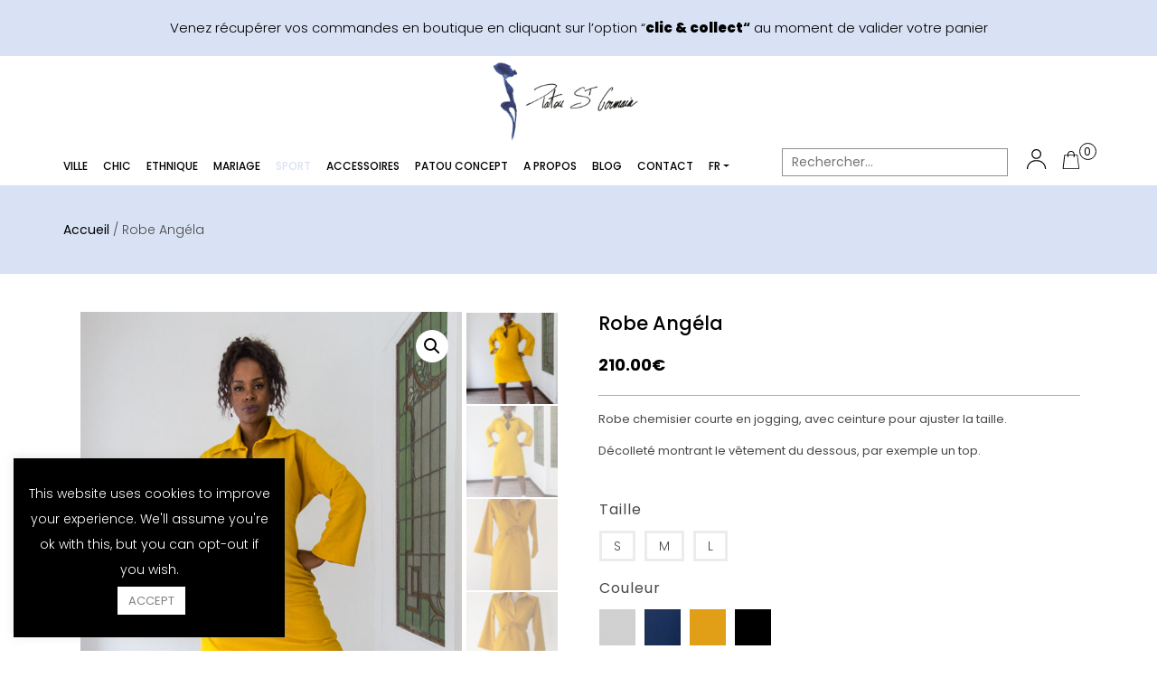

--- FILE ---
content_type: text/html; charset=UTF-8
request_url: https://www.patousaintgermain.be/produit/robe-angela/
body_size: 30320
content:
<!DOCTYPE html>

<html lang="fr-FR">
<head>
    <meta charset="UTF-8">
    <meta name="viewport" content="width=device-width, initial-scale=1, maximum-scale=1">
    <title>Robe Angéla - Patou Saint-GermainPatou Saint-Germain </title>
	<link rel="shortcut icon" type="image/png" href="https://www.patousaintgermain.be/wp-content/uploads/2020/11/favicon-patou.png">
    <meta name='robots' content='index, follow, max-image-preview:large, max-snippet:-1, max-video-preview:-1' />
<link rel="alternate" href="https://www.patousaintgermain.be/produit/robe-angela/" hreflang="fr" />
<link rel="alternate" href="https://www.patousaintgermain.be/nl/produit/angela-jurk/" hreflang="nl" />
<link rel="alternate" href="https://www.patousaintgermain.be/en/produit/angela-dress/" hreflang="en" />

	<!-- This site is optimized with the Yoast SEO plugin v20.8 - https://yoast.com/wordpress/plugins/seo/ -->
	<link rel="canonical" href="https://www.patousaintgermain.be/produit/robe-angela/" />
	<meta property="og:locale" content="fr_FR" />
	<meta property="og:locale:alternate" content="nl_BE" />
	<meta property="og:locale:alternate" content="en_US" />
	<meta property="og:type" content="article" />
	<meta property="og:title" content="Robe Angéla - Patou Saint-Germain" />
	<meta property="og:description" content="Robe chemisier courte en jogging, avec ceinture pour ajuster la taille.  Décolleté montrant le vêtement du dessous, par exemple un top." />
	<meta property="og:url" content="https://www.patousaintgermain.be/produit/robe-angela/" />
	<meta property="og:site_name" content="Patou Saint-Germain" />
	<meta property="article:modified_time" content="2020-12-01T16:14:02+00:00" />
	<meta property="og:image" content="https://www.patousaintgermain.be/wp-content/uploads/2020/11/5048-4.jpg" />
	<meta property="og:image:width" content="650" />
	<meta property="og:image:height" content="900" />
	<meta property="og:image:type" content="image/jpeg" />
	<meta name="twitter:card" content="summary_large_image" />
	<meta name="twitter:label1" content="Durée de lecture estimée" />
	<meta name="twitter:data1" content="1 minute" />
	<script type="application/ld+json" class="yoast-schema-graph">{"@context":"https://schema.org","@graph":[{"@type":"WebPage","@id":"https://www.patousaintgermain.be/produit/robe-angela/","url":"https://www.patousaintgermain.be/produit/robe-angela/","name":"Robe Angéla - Patou Saint-Germain","isPartOf":{"@id":"https://www.patousaintgermain.be/#website"},"primaryImageOfPage":{"@id":"https://www.patousaintgermain.be/produit/robe-angela/#primaryimage"},"image":{"@id":"https://www.patousaintgermain.be/produit/robe-angela/#primaryimage"},"thumbnailUrl":"https://www.patousaintgermain.be/wp-content/uploads/2020/11/5048-4.jpg","datePublished":"2020-11-20T10:08:29+00:00","dateModified":"2020-12-01T16:14:02+00:00","breadcrumb":{"@id":"https://www.patousaintgermain.be/produit/robe-angela/#breadcrumb"},"inLanguage":"fr-FR","potentialAction":[{"@type":"ReadAction","target":["https://www.patousaintgermain.be/produit/robe-angela/"]}]},{"@type":"ImageObject","inLanguage":"fr-FR","@id":"https://www.patousaintgermain.be/produit/robe-angela/#primaryimage","url":"https://www.patousaintgermain.be/wp-content/uploads/2020/11/5048-4.jpg","contentUrl":"https://www.patousaintgermain.be/wp-content/uploads/2020/11/5048-4.jpg","width":650,"height":900},{"@type":"BreadcrumbList","@id":"https://www.patousaintgermain.be/produit/robe-angela/#breadcrumb","itemListElement":[{"@type":"ListItem","position":1,"name":"Accueil","item":"https://www.patousaintgermain.be/"},{"@type":"ListItem","position":2,"name":"Robe Angéla"}]},{"@type":"WebSite","@id":"https://www.patousaintgermain.be/#website","url":"https://www.patousaintgermain.be/","name":"Patou Saint-Germain","description":"Patou Saint-Germain","potentialAction":[{"@type":"SearchAction","target":{"@type":"EntryPoint","urlTemplate":"https://www.patousaintgermain.be/?s={search_term_string}"},"query-input":"required name=search_term_string"}],"inLanguage":"fr-FR"}]}</script>
	<!-- / Yoast SEO plugin. -->


<link rel='dns-prefetch' href='//cdn.jsdelivr.net' />
<link rel='dns-prefetch' href='//unpkg.com' />
<link rel='dns-prefetch' href='//stackpath.bootstrapcdn.com' />
<link rel='dns-prefetch' href='//use.fontawesome.com' />
<link rel="alternate" type="application/rss+xml" title="Patou Saint-Germain &raquo; Robe Angéla Flux des commentaires" href="https://www.patousaintgermain.be/produit/robe-angela/feed/" />
<script type="text/javascript">
window._wpemojiSettings = {"baseUrl":"https:\/\/s.w.org\/images\/core\/emoji\/14.0.0\/72x72\/","ext":".png","svgUrl":"https:\/\/s.w.org\/images\/core\/emoji\/14.0.0\/svg\/","svgExt":".svg","source":{"concatemoji":"https:\/\/www.patousaintgermain.be\/wp-includes\/js\/wp-emoji-release.min.js?ver=6.2.8"}};
/*! This file is auto-generated */
!function(e,a,t){var n,r,o,i=a.createElement("canvas"),p=i.getContext&&i.getContext("2d");function s(e,t){p.clearRect(0,0,i.width,i.height),p.fillText(e,0,0);e=i.toDataURL();return p.clearRect(0,0,i.width,i.height),p.fillText(t,0,0),e===i.toDataURL()}function c(e){var t=a.createElement("script");t.src=e,t.defer=t.type="text/javascript",a.getElementsByTagName("head")[0].appendChild(t)}for(o=Array("flag","emoji"),t.supports={everything:!0,everythingExceptFlag:!0},r=0;r<o.length;r++)t.supports[o[r]]=function(e){if(p&&p.fillText)switch(p.textBaseline="top",p.font="600 32px Arial",e){case"flag":return s("\ud83c\udff3\ufe0f\u200d\u26a7\ufe0f","\ud83c\udff3\ufe0f\u200b\u26a7\ufe0f")?!1:!s("\ud83c\uddfa\ud83c\uddf3","\ud83c\uddfa\u200b\ud83c\uddf3")&&!s("\ud83c\udff4\udb40\udc67\udb40\udc62\udb40\udc65\udb40\udc6e\udb40\udc67\udb40\udc7f","\ud83c\udff4\u200b\udb40\udc67\u200b\udb40\udc62\u200b\udb40\udc65\u200b\udb40\udc6e\u200b\udb40\udc67\u200b\udb40\udc7f");case"emoji":return!s("\ud83e\udef1\ud83c\udffb\u200d\ud83e\udef2\ud83c\udfff","\ud83e\udef1\ud83c\udffb\u200b\ud83e\udef2\ud83c\udfff")}return!1}(o[r]),t.supports.everything=t.supports.everything&&t.supports[o[r]],"flag"!==o[r]&&(t.supports.everythingExceptFlag=t.supports.everythingExceptFlag&&t.supports[o[r]]);t.supports.everythingExceptFlag=t.supports.everythingExceptFlag&&!t.supports.flag,t.DOMReady=!1,t.readyCallback=function(){t.DOMReady=!0},t.supports.everything||(n=function(){t.readyCallback()},a.addEventListener?(a.addEventListener("DOMContentLoaded",n,!1),e.addEventListener("load",n,!1)):(e.attachEvent("onload",n),a.attachEvent("onreadystatechange",function(){"complete"===a.readyState&&t.readyCallback()})),(e=t.source||{}).concatemoji?c(e.concatemoji):e.wpemoji&&e.twemoji&&(c(e.twemoji),c(e.wpemoji)))}(window,document,window._wpemojiSettings);
</script>
<style type="text/css">
img.wp-smiley,
img.emoji {
	display: inline !important;
	border: none !important;
	box-shadow: none !important;
	height: 1em !important;
	width: 1em !important;
	margin: 0 0.07em !important;
	vertical-align: -0.1em !important;
	background: none !important;
	padding: 0 !important;
}
</style>
	<link rel='stylesheet' id='font-awesome-css' href='https://www.patousaintgermain.be/wp-content/plugins/woocommerce-ajax-filters/berocket/assets/css/font-awesome.min.css?ver=6.2.8' type='text/css' media='all' />
<link rel='stylesheet' id='berocket_aapf_widget-style-css' href='https://www.patousaintgermain.be/wp-content/plugins/woocommerce-ajax-filters/assets/frontend/css/fullmain.min.css?ver=1.6.4.1' type='text/css' media='all' />
<link rel='stylesheet' id='wp-block-library-css' href='https://www.patousaintgermain.be/wp-includes/css/dist/block-library/style.min.css?ver=6.2.8' type='text/css' media='all' />
<link rel='stylesheet' id='wc-blocks-vendors-style-css' href='https://www.patousaintgermain.be/wp-content/plugins/woocommerce/packages/woocommerce-blocks/build/wc-blocks-vendors-style.css?ver=10.0.4' type='text/css' media='all' />
<link rel='stylesheet' id='wc-blocks-style-css' href='https://www.patousaintgermain.be/wp-content/plugins/woocommerce/packages/woocommerce-blocks/build/wc-blocks-style.css?ver=10.0.4' type='text/css' media='all' />
<link rel='stylesheet' id='classic-theme-styles-css' href='https://www.patousaintgermain.be/wp-includes/css/classic-themes.min.css?ver=6.2.8' type='text/css' media='all' />
<style id='global-styles-inline-css' type='text/css'>
body{--wp--preset--color--black: #000000;--wp--preset--color--cyan-bluish-gray: #abb8c3;--wp--preset--color--white: #ffffff;--wp--preset--color--pale-pink: #f78da7;--wp--preset--color--vivid-red: #cf2e2e;--wp--preset--color--luminous-vivid-orange: #ff6900;--wp--preset--color--luminous-vivid-amber: #fcb900;--wp--preset--color--light-green-cyan: #7bdcb5;--wp--preset--color--vivid-green-cyan: #00d084;--wp--preset--color--pale-cyan-blue: #8ed1fc;--wp--preset--color--vivid-cyan-blue: #0693e3;--wp--preset--color--vivid-purple: #9b51e0;--wp--preset--gradient--vivid-cyan-blue-to-vivid-purple: linear-gradient(135deg,rgba(6,147,227,1) 0%,rgb(155,81,224) 100%);--wp--preset--gradient--light-green-cyan-to-vivid-green-cyan: linear-gradient(135deg,rgb(122,220,180) 0%,rgb(0,208,130) 100%);--wp--preset--gradient--luminous-vivid-amber-to-luminous-vivid-orange: linear-gradient(135deg,rgba(252,185,0,1) 0%,rgba(255,105,0,1) 100%);--wp--preset--gradient--luminous-vivid-orange-to-vivid-red: linear-gradient(135deg,rgba(255,105,0,1) 0%,rgb(207,46,46) 100%);--wp--preset--gradient--very-light-gray-to-cyan-bluish-gray: linear-gradient(135deg,rgb(238,238,238) 0%,rgb(169,184,195) 100%);--wp--preset--gradient--cool-to-warm-spectrum: linear-gradient(135deg,rgb(74,234,220) 0%,rgb(151,120,209) 20%,rgb(207,42,186) 40%,rgb(238,44,130) 60%,rgb(251,105,98) 80%,rgb(254,248,76) 100%);--wp--preset--gradient--blush-light-purple: linear-gradient(135deg,rgb(255,206,236) 0%,rgb(152,150,240) 100%);--wp--preset--gradient--blush-bordeaux: linear-gradient(135deg,rgb(254,205,165) 0%,rgb(254,45,45) 50%,rgb(107,0,62) 100%);--wp--preset--gradient--luminous-dusk: linear-gradient(135deg,rgb(255,203,112) 0%,rgb(199,81,192) 50%,rgb(65,88,208) 100%);--wp--preset--gradient--pale-ocean: linear-gradient(135deg,rgb(255,245,203) 0%,rgb(182,227,212) 50%,rgb(51,167,181) 100%);--wp--preset--gradient--electric-grass: linear-gradient(135deg,rgb(202,248,128) 0%,rgb(113,206,126) 100%);--wp--preset--gradient--midnight: linear-gradient(135deg,rgb(2,3,129) 0%,rgb(40,116,252) 100%);--wp--preset--duotone--dark-grayscale: url('#wp-duotone-dark-grayscale');--wp--preset--duotone--grayscale: url('#wp-duotone-grayscale');--wp--preset--duotone--purple-yellow: url('#wp-duotone-purple-yellow');--wp--preset--duotone--blue-red: url('#wp-duotone-blue-red');--wp--preset--duotone--midnight: url('#wp-duotone-midnight');--wp--preset--duotone--magenta-yellow: url('#wp-duotone-magenta-yellow');--wp--preset--duotone--purple-green: url('#wp-duotone-purple-green');--wp--preset--duotone--blue-orange: url('#wp-duotone-blue-orange');--wp--preset--font-size--small: 13px;--wp--preset--font-size--medium: 20px;--wp--preset--font-size--large: 36px;--wp--preset--font-size--x-large: 42px;--wp--preset--spacing--20: 0.44rem;--wp--preset--spacing--30: 0.67rem;--wp--preset--spacing--40: 1rem;--wp--preset--spacing--50: 1.5rem;--wp--preset--spacing--60: 2.25rem;--wp--preset--spacing--70: 3.38rem;--wp--preset--spacing--80: 5.06rem;--wp--preset--shadow--natural: 6px 6px 9px rgba(0, 0, 0, 0.2);--wp--preset--shadow--deep: 12px 12px 50px rgba(0, 0, 0, 0.4);--wp--preset--shadow--sharp: 6px 6px 0px rgba(0, 0, 0, 0.2);--wp--preset--shadow--outlined: 6px 6px 0px -3px rgba(255, 255, 255, 1), 6px 6px rgba(0, 0, 0, 1);--wp--preset--shadow--crisp: 6px 6px 0px rgba(0, 0, 0, 1);}:where(.is-layout-flex){gap: 0.5em;}body .is-layout-flow > .alignleft{float: left;margin-inline-start: 0;margin-inline-end: 2em;}body .is-layout-flow > .alignright{float: right;margin-inline-start: 2em;margin-inline-end: 0;}body .is-layout-flow > .aligncenter{margin-left: auto !important;margin-right: auto !important;}body .is-layout-constrained > .alignleft{float: left;margin-inline-start: 0;margin-inline-end: 2em;}body .is-layout-constrained > .alignright{float: right;margin-inline-start: 2em;margin-inline-end: 0;}body .is-layout-constrained > .aligncenter{margin-left: auto !important;margin-right: auto !important;}body .is-layout-constrained > :where(:not(.alignleft):not(.alignright):not(.alignfull)){max-width: var(--wp--style--global--content-size);margin-left: auto !important;margin-right: auto !important;}body .is-layout-constrained > .alignwide{max-width: var(--wp--style--global--wide-size);}body .is-layout-flex{display: flex;}body .is-layout-flex{flex-wrap: wrap;align-items: center;}body .is-layout-flex > *{margin: 0;}:where(.wp-block-columns.is-layout-flex){gap: 2em;}.has-black-color{color: var(--wp--preset--color--black) !important;}.has-cyan-bluish-gray-color{color: var(--wp--preset--color--cyan-bluish-gray) !important;}.has-white-color{color: var(--wp--preset--color--white) !important;}.has-pale-pink-color{color: var(--wp--preset--color--pale-pink) !important;}.has-vivid-red-color{color: var(--wp--preset--color--vivid-red) !important;}.has-luminous-vivid-orange-color{color: var(--wp--preset--color--luminous-vivid-orange) !important;}.has-luminous-vivid-amber-color{color: var(--wp--preset--color--luminous-vivid-amber) !important;}.has-light-green-cyan-color{color: var(--wp--preset--color--light-green-cyan) !important;}.has-vivid-green-cyan-color{color: var(--wp--preset--color--vivid-green-cyan) !important;}.has-pale-cyan-blue-color{color: var(--wp--preset--color--pale-cyan-blue) !important;}.has-vivid-cyan-blue-color{color: var(--wp--preset--color--vivid-cyan-blue) !important;}.has-vivid-purple-color{color: var(--wp--preset--color--vivid-purple) !important;}.has-black-background-color{background-color: var(--wp--preset--color--black) !important;}.has-cyan-bluish-gray-background-color{background-color: var(--wp--preset--color--cyan-bluish-gray) !important;}.has-white-background-color{background-color: var(--wp--preset--color--white) !important;}.has-pale-pink-background-color{background-color: var(--wp--preset--color--pale-pink) !important;}.has-vivid-red-background-color{background-color: var(--wp--preset--color--vivid-red) !important;}.has-luminous-vivid-orange-background-color{background-color: var(--wp--preset--color--luminous-vivid-orange) !important;}.has-luminous-vivid-amber-background-color{background-color: var(--wp--preset--color--luminous-vivid-amber) !important;}.has-light-green-cyan-background-color{background-color: var(--wp--preset--color--light-green-cyan) !important;}.has-vivid-green-cyan-background-color{background-color: var(--wp--preset--color--vivid-green-cyan) !important;}.has-pale-cyan-blue-background-color{background-color: var(--wp--preset--color--pale-cyan-blue) !important;}.has-vivid-cyan-blue-background-color{background-color: var(--wp--preset--color--vivid-cyan-blue) !important;}.has-vivid-purple-background-color{background-color: var(--wp--preset--color--vivid-purple) !important;}.has-black-border-color{border-color: var(--wp--preset--color--black) !important;}.has-cyan-bluish-gray-border-color{border-color: var(--wp--preset--color--cyan-bluish-gray) !important;}.has-white-border-color{border-color: var(--wp--preset--color--white) !important;}.has-pale-pink-border-color{border-color: var(--wp--preset--color--pale-pink) !important;}.has-vivid-red-border-color{border-color: var(--wp--preset--color--vivid-red) !important;}.has-luminous-vivid-orange-border-color{border-color: var(--wp--preset--color--luminous-vivid-orange) !important;}.has-luminous-vivid-amber-border-color{border-color: var(--wp--preset--color--luminous-vivid-amber) !important;}.has-light-green-cyan-border-color{border-color: var(--wp--preset--color--light-green-cyan) !important;}.has-vivid-green-cyan-border-color{border-color: var(--wp--preset--color--vivid-green-cyan) !important;}.has-pale-cyan-blue-border-color{border-color: var(--wp--preset--color--pale-cyan-blue) !important;}.has-vivid-cyan-blue-border-color{border-color: var(--wp--preset--color--vivid-cyan-blue) !important;}.has-vivid-purple-border-color{border-color: var(--wp--preset--color--vivid-purple) !important;}.has-vivid-cyan-blue-to-vivid-purple-gradient-background{background: var(--wp--preset--gradient--vivid-cyan-blue-to-vivid-purple) !important;}.has-light-green-cyan-to-vivid-green-cyan-gradient-background{background: var(--wp--preset--gradient--light-green-cyan-to-vivid-green-cyan) !important;}.has-luminous-vivid-amber-to-luminous-vivid-orange-gradient-background{background: var(--wp--preset--gradient--luminous-vivid-amber-to-luminous-vivid-orange) !important;}.has-luminous-vivid-orange-to-vivid-red-gradient-background{background: var(--wp--preset--gradient--luminous-vivid-orange-to-vivid-red) !important;}.has-very-light-gray-to-cyan-bluish-gray-gradient-background{background: var(--wp--preset--gradient--very-light-gray-to-cyan-bluish-gray) !important;}.has-cool-to-warm-spectrum-gradient-background{background: var(--wp--preset--gradient--cool-to-warm-spectrum) !important;}.has-blush-light-purple-gradient-background{background: var(--wp--preset--gradient--blush-light-purple) !important;}.has-blush-bordeaux-gradient-background{background: var(--wp--preset--gradient--blush-bordeaux) !important;}.has-luminous-dusk-gradient-background{background: var(--wp--preset--gradient--luminous-dusk) !important;}.has-pale-ocean-gradient-background{background: var(--wp--preset--gradient--pale-ocean) !important;}.has-electric-grass-gradient-background{background: var(--wp--preset--gradient--electric-grass) !important;}.has-midnight-gradient-background{background: var(--wp--preset--gradient--midnight) !important;}.has-small-font-size{font-size: var(--wp--preset--font-size--small) !important;}.has-medium-font-size{font-size: var(--wp--preset--font-size--medium) !important;}.has-large-font-size{font-size: var(--wp--preset--font-size--large) !important;}.has-x-large-font-size{font-size: var(--wp--preset--font-size--x-large) !important;}
.wp-block-navigation a:where(:not(.wp-element-button)){color: inherit;}
:where(.wp-block-columns.is-layout-flex){gap: 2em;}
.wp-block-pullquote{font-size: 1.5em;line-height: 1.6;}
</style>
<link rel='stylesheet' id='wpmenucart-icons-css' href='https://www.patousaintgermain.be/wp-content/plugins/Mwoocommerce-menu-bar-cart/css/wpmenucart-icons.css?ver=2.9.2' type='text/css' media='all' />
<link rel='stylesheet' id='wpmenucart-font-css' href='https://www.patousaintgermain.be/wp-content/plugins/Mwoocommerce-menu-bar-cart/css/wpmenucart-font.css?ver=2.9.2' type='text/css' media='all' />
<link rel='stylesheet' id='wpmenucart-css' href='https://www.patousaintgermain.be/wp-content/plugins/Mwoocommerce-menu-bar-cart/css/wpmenucart-main.css?ver=2.9.2' type='text/css' media='all' />
<link rel='stylesheet' id='contact-form-7-css' href='https://www.patousaintgermain.be/wp-content/plugins/contact-form-7/includes/css/styles.css?ver=5.7.6' type='text/css' media='all' />
<link rel='stylesheet' id='cookie-law-info-css' href='https://www.patousaintgermain.be/wp-content/plugins/cookie-law-info/legacy/public/css/cookie-law-info-public.css?ver=3.0.9' type='text/css' media='all' />
<link rel='stylesheet' id='cookie-law-info-gdpr-css' href='https://www.patousaintgermain.be/wp-content/plugins/cookie-law-info/legacy/public/css/cookie-law-info-gdpr.css?ver=3.0.9' type='text/css' media='all' />
<link rel='stylesheet' id='photoswipe-css' href='https://www.patousaintgermain.be/wp-content/plugins/woocommerce/assets/css/photoswipe/photoswipe.min.css?ver=7.7.0' type='text/css' media='all' />
<link rel='stylesheet' id='photoswipe-default-skin-css' href='https://www.patousaintgermain.be/wp-content/plugins/woocommerce/assets/css/photoswipe/default-skin/default-skin.min.css?ver=7.7.0' type='text/css' media='all' />
<link rel='stylesheet' id='woocommerce-layout-css' href='https://www.patousaintgermain.be/wp-content/plugins/woocommerce/assets/css/woocommerce-layout.css?ver=7.7.0' type='text/css' media='all' />
<link rel='stylesheet' id='woocommerce-smallscreen-css' href='https://www.patousaintgermain.be/wp-content/plugins/woocommerce/assets/css/woocommerce-smallscreen.css?ver=7.7.0' type='text/css' media='only screen and (max-width: 768px)' />
<link rel='stylesheet' id='woocommerce-general-css' href='https://www.patousaintgermain.be/wp-content/plugins/woocommerce/assets/css/woocommerce.css?ver=7.7.0' type='text/css' media='all' />
<style id='woocommerce-inline-inline-css' type='text/css'>
.woocommerce form .form-row .required { visibility: visible; }
</style>
<link rel='stylesheet' id='wcqv_remodal_default_css-css' href='https://www.patousaintgermain.be/wp-content/plugins/woo-quick-view/css/style.css?ver=6.2.8' type='text/css' media='all' />
<style id='wcqv_remodal_default_css-inline-css' type='text/css'>

	    .remodal .remodal-close{
	    	color:#95979c;
	    }
	    .remodal .remodal-close:hover{
	    	background-color:#4C6298;
	    }
	    .woocommerce .remodal{
	    	background-color:#fff;
	    }
	    .wcqv_prev h4,.wcqv_next h4{
	    	color :#fff;
	    }
	    .wcqv_prev,.wcqv_next{
	    	background :rgba(255, 255, 255, 0.2);
	    }
        .woocommerce a.quick_view{
            background-color: #95979c ;
        }
</style>
<link rel='stylesheet' id='woocommerce_prettyPhoto_css-css' href='https://www.patousaintgermain.be/wp-content/plugins/woocommerce/assets/css/prettyPhoto.css?ver=7.7.0' type='text/css' media='all' />
<link rel='stylesheet' id='woo-variation-swatches-css' href='https://www.patousaintgermain.be/wp-content/plugins/woo-variation-swatches/assets/css/frontend.min.css?ver=1685396813' type='text/css' media='all' />
<style id='woo-variation-swatches-inline-css' type='text/css'>
:root {
--wvs-tick:url("data:image/svg+xml;utf8,%3Csvg filter='drop-shadow(0px 0px 2px rgb(0 0 0 / .8))' xmlns='http://www.w3.org/2000/svg'  viewBox='0 0 30 30'%3E%3Cpath fill='none' stroke='%23ffffff' stroke-linecap='round' stroke-linejoin='round' stroke-width='4' d='M4 16L11 23 27 7'/%3E%3C/svg%3E");

--wvs-cross:url("data:image/svg+xml;utf8,%3Csvg filter='drop-shadow(0px 0px 5px rgb(255 255 255 / .6))' xmlns='http://www.w3.org/2000/svg' width='72px' height='72px' viewBox='0 0 24 24'%3E%3Cpath fill='none' stroke='%23ff0000' stroke-linecap='round' stroke-width='0.6' d='M5 5L19 19M19 5L5 19'/%3E%3C/svg%3E");
--wvs-single-product-item-width:30px;
--wvs-single-product-item-height:30px;
--wvs-single-product-item-font-size:16px}
</style>
<link rel='stylesheet' id='dgwt-wcas-style-css' href='https://www.patousaintgermain.be/wp-content/plugins/ajax-search-for-woocommerce/assets/css/style.min.css?ver=1.24.0' type='text/css' media='all' />
<link rel='stylesheet' id='dcm_e_commerce_bootstrap-css' href='https://stackpath.bootstrapcdn.com/bootstrap/4.1.1/css/bootstrap.min.css?ver=1.0.0' type='text/css' media='all' />
<link rel='stylesheet' id='dcm_e_commerce_fontawesome-css' href='https://use.fontawesome.com/releases/v5.8.1/css/all.css?ver=1.0.0' type='text/css' media='all' />
<link rel='stylesheet' id='dcm_e_commerce_slick-theme-css' href='https://www.patousaintgermain.be/wp-content/themes/dcm/css/slick-theme.css?ver=1.0.0' type='text/css' media='all' />
<link rel='stylesheet' id='dcm_e_commerce_slick-css' href='https://www.patousaintgermain.be/wp-content/themes/dcm/css/slick.css?ver=1.0.0' type='text/css' media='all' />
<link rel='stylesheet' id='dcm_e_commerce_animate-css' href='https://www.patousaintgermain.be/wp-content/themes/dcm/css/animate.min.css?ver=1.0.0' type='text/css' media='all' />
<link rel='stylesheet' id='dcm_e_commerce_aos-css' href='https://unpkg.com/aos@2.3.1/dist/aos.css?ver=1.0.0' type='text/css' media='all' />
<link rel='stylesheet' id='dcm_e_commerce_style-css' href='https://www.patousaintgermain.be/wp-content/themes/dcm/style.css?ver=1.0.0' type='text/css' media='all' />
<link rel='stylesheet' id='searchwp-live-search-css' href='https://www.patousaintgermain.be/wp-content/plugins/searchwp-live-ajax-search/assets/styles/style.css?ver=1.7.5' type='text/css' media='all' />
<script type="text/template" id="tmpl-variation-template">
	<div class="woocommerce-variation-description">{{{ data.variation.variation_description }}}</div>
	<div class="woocommerce-variation-price">{{{ data.variation.price_html }}}</div>
	<div class="woocommerce-variation-availability">{{{ data.variation.availability_html }}}</div>
</script>
<script type="text/template" id="tmpl-unavailable-variation-template">
	<p>Désolé, ce produit n&rsquo;est pas disponible. Veuillez choisir une combinaison différente.</p>
</script>
<script type='text/javascript' src='https://www.patousaintgermain.be/wp-includes/js/jquery/jquery.min.js?ver=3.6.4' id='jquery-core-js'></script>
<script type='text/javascript' src='https://www.patousaintgermain.be/wp-includes/js/jquery/jquery-migrate.min.js?ver=3.4.0' id='jquery-migrate-js'></script>
<script type='text/javascript' id='wpmenucart-ajax-assist-js-extra'>
/* <![CDATA[ */
var wpmenucart_ajax_assist = {"shop_plugin":"woocommerce","always_display":"1"};
/* ]]> */
</script>
<script type='text/javascript' src='https://www.patousaintgermain.be/wp-content/plugins/Mwoocommerce-menu-bar-cart/javascript/wpmenucart-ajax-assist.js?ver=2.9.2' id='wpmenucart-ajax-assist-js'></script>
<script type='text/javascript' id='cookie-law-info-js-extra'>
/* <![CDATA[ */
var Cli_Data = {"nn_cookie_ids":[],"cookielist":[],"non_necessary_cookies":[],"ccpaEnabled":"","ccpaRegionBased":"","ccpaBarEnabled":"","strictlyEnabled":["necessary","obligatoire"],"ccpaType":"gdpr","js_blocking":"","custom_integration":"","triggerDomRefresh":"","secure_cookies":""};
var cli_cookiebar_settings = {"animate_speed_hide":"500","animate_speed_show":"500","background":"#FFF","border":"#b1a6a6c2","border_on":"","button_1_button_colour":"#000","button_1_button_hover":"#000000","button_1_link_colour":"#fff","button_1_as_button":"1","button_1_new_win":"","button_2_button_colour":"#333","button_2_button_hover":"#292929","button_2_link_colour":"#444","button_2_as_button":"","button_2_hidebar":"","button_3_button_colour":"#000","button_3_button_hover":"#000000","button_3_link_colour":"#fff","button_3_as_button":"1","button_3_new_win":"","button_4_button_colour":"#000","button_4_button_hover":"#000000","button_4_link_colour":"#62a329","button_4_as_button":"","button_7_button_colour":"#61a229","button_7_button_hover":"#4e8221","button_7_link_colour":"#fff","button_7_as_button":"1","button_7_new_win":"","font_family":"inherit","header_fix":"","notify_animate_hide":"1","notify_animate_show":"","notify_div_id":"#cookie-law-info-bar","notify_position_horizontal":"right","notify_position_vertical":"bottom","scroll_close":"","scroll_close_reload":"","accept_close_reload":"","reject_close_reload":"","showagain_tab":"","showagain_background":"#fff","showagain_border":"#000","showagain_div_id":"#cookie-law-info-again","showagain_x_position":"100px","text":"#000","show_once_yn":"","show_once":"10000","logging_on":"","as_popup":"","popup_overlay":"1","bar_heading_text":"","cookie_bar_as":"widget","popup_showagain_position":"bottom-right","widget_position":"left"};
var log_object = {"ajax_url":"https:\/\/www.patousaintgermain.be\/wp-admin\/admin-ajax.php"};
/* ]]> */
</script>
<script type='text/javascript' src='https://www.patousaintgermain.be/wp-content/plugins/cookie-law-info/legacy/public/js/cookie-law-info-public.js?ver=3.0.9' id='cookie-law-info-js'></script>
<link rel="https://api.w.org/" href="https://www.patousaintgermain.be/wp-json/" /><link rel="alternate" type="application/json" href="https://www.patousaintgermain.be/wp-json/wp/v2/product/1547" /><link rel="EditURI" type="application/rsd+xml" title="RSD" href="https://www.patousaintgermain.be/xmlrpc.php?rsd" />
<link rel='shortlink' href='https://www.patousaintgermain.be/?p=1547' />
<link rel="alternate" type="application/json+oembed" href="https://www.patousaintgermain.be/wp-json/oembed/1.0/embed?url=https%3A%2F%2Fwww.patousaintgermain.be%2Fproduit%2Frobe-angela%2F" />
<link rel="alternate" type="text/xml+oembed" href="https://www.patousaintgermain.be/wp-json/oembed/1.0/embed?url=https%3A%2F%2Fwww.patousaintgermain.be%2Fproduit%2Frobe-angela%2F&#038;format=xml" />
<style></style>		<style>
			.dgwt-wcas-ico-magnifier,.dgwt-wcas-ico-magnifier-handler{max-width:20px}.dgwt-wcas-search-wrapp{max-width:600px}		</style>
			<noscript><style>.woocommerce-product-gallery{ opacity: 1 !important; }</style></noscript>
	
<!-- Meta Pixel Code -->
<script type='text/javascript'>
!function(f,b,e,v,n,t,s){if(f.fbq)return;n=f.fbq=function(){n.callMethod?
n.callMethod.apply(n,arguments):n.queue.push(arguments)};if(!f._fbq)f._fbq=n;
n.push=n;n.loaded=!0;n.version='2.0';n.queue=[];t=b.createElement(e);t.async=!0;
t.src=v;s=b.getElementsByTagName(e)[0];s.parentNode.insertBefore(t,s)}(window,
document,'script','https://connect.facebook.net/en_US/fbevents.js?v=next');
</script>
<!-- End Meta Pixel Code -->

      <script type='text/javascript'>
        var url = window.location.href + '?ob=open-bridge';
        fbq('set', 'openbridge', '113517387302644', url);
      </script>
    <script type='text/javascript'>fbq('init', '113517387302644', {}, {
    "agent": "wordpress-6.2.8-3.0.11"
})</script><script type='text/javascript'>
    fbq('track', 'PageView', []);
  </script>
<!-- Meta Pixel Code -->
<noscript>
<img height="1" width="1" style="display:none" alt="fbpx"
src="https://www.facebook.com/tr?id=113517387302644&ev=PageView&noscript=1" />
</noscript>
<!-- End Meta Pixel Code -->
<style>.qib-container input[type='number']:not(#qib_id):not(#qib_id){-moz-appearance:textfield;}.qib-container input[type='number']:not(#qib_id):not(#qib_id)::-webkit-outer-spin-button,.qib-container input[type='number']:not(#qib_id):not(#qib_id)::-webkit-inner-spin-button{-webkit-appearance:none;display:none;margin:0;}form.cart button[type='submit']:not(#qib_id):not(#qib_id),form.cart .qib-container + div:not(#qib_id):not(#qib_id){display:inline-block;margin:0;padding-top:0;padding-bottom:0;float:none;vertical-align:top;text-align:center;}form.cart button[type='submit']:not(#qib_id):not(#qib_id):not(_){line-height:1;}form.cart button[type='submit']:not(#qib_id):not(#qib_id):not(_):not(_){height:35px;text-align:center;}form.cart .qib-container + button[type='submit']:not(#qib_id):not(#qib_id),form.cart .qib-container + div:not(#qib_id):not(#qib_id):not(_){margin-left:1em;}form.cart button[type='submit']:focus:not(#qib_id):not(#qib_id){outline-width:2px;outline-offset:-2px;outline-style:solid;}.qib-container div.quantity:not(#qib_id):not(#qib_id) {float:left;line-height:1;display:inline-block;margin:0;padding:0;border:none;border-radius:0;width:auto;min-height:initial;min-width:initial;max-height:initial;max-width:initial;}.qib-button:not(#qib_id):not(#qib_id){line-height:1;display:inline-block;margin:0;padding:0;box-sizing:border-box;height:35px;width:30px;color:black;background:#e2e2e2;border-color:#cac9c9;float:left;min-height:initial;min-width:initial;max-height:initial;max-width:initial;vertical-align:middle;font-size:16px;letter-spacing:0;border-style:solid;border-width:1px;transition:none;border-radius:0;}.qib-button:focus:not(#qib_id):not(#qib_id) {border:2px #b3b3aa solid;outline:none;}.qib-button:hover:not(#qib_id):not(#qib_id) {background:#d6d5d5;}.qib-container .quantity input.qty:not(#qib_id):not(#qib_id){line-height:1;background:none;text-align:center;vertical-align:middle;margin:0;padding:0;box-sizing:border-box;height:35px;width:45px;min-height:initial;min-width:initial;max-height:initial;max-width:initial;box-shadow:none;font-size:15px;border-style:solid;border-color:#cac9c9;border-width:1px 0;border-radius:0;}.qib-container .quantity input.qty:focus:not(#qib_id):not(#qib_id) {border-color:#cac9c9;outline:none;border-width:2px 1px;border-style:solid;}.woocommerce table.cart td.product-quantity:not(#qib_id):not(#qib_id){white-space:nowrap;}@media (min-width:768px){.woocommerce table.cart td.product-quantity:not(#qib_id):not(#qib_id){text-align:center;}}@media (min-width:768px){.woocommerce table.cart td.product-quantity .qib-container:not(#qib_id):not(#qib_id){display:flex;justify-content:center;}}.qib-container:not(#qib_id):not(#qib_id) {display:inline-block;}.woocommerce-grouped-product-list-item__quantity:not(#qib_id):not(#qib_id){margin:0;padding-left:0;padding-right:0;text-align:left;}.woocommerce-grouped-product-list-item__quantity .qib-container:not(#qib_id):not(#qib_id){display:flex;}.quantity .minus:not(#qib_id):not(#qib_id),.quantity .plus:not(#qib_id):not(#qib_id),.quantity > a:not(#qib_id):not(#qib_id){display:none;}.products.oceanwp-row .qib-container:not(#qib_id):not(#qib_id){margin-bottom:8px;}</style>	<!-- Global site tag (gtag.js) - Google Analytics -->
<script async src="https://www.googletagmanager.com/gtag/js?id=G-5KNWHVJC6Z"></script>
<script>
  window.dataLayer = window.dataLayer || [];
  function gtag(){dataLayer.push(arguments);}
  gtag('js', new Date());

  gtag('config', 'G-5KNWHVJC6Z');
</script></head>

<body class="woocommerce" class="product-template-default single single-product postid-1547 theme-dcm woocommerce woocommerce-page woocommerce-no-js woo-variation-swatches wvs-behavior-blur-no-cross wvs-theme-dcm wvs-show-label wvs-tooltip"> 
<!-- <header class="shadow-sm fixed-top" id="top-menu"> -->

<div class="top-header-text"><p>Venez récupérer vos commandes en boutique en cliquant sur l&#8217;option &#8220;<a href="https://www.patousaintgermain.be/panier/"><strong>clic &amp; collect</strong>&#8220;</a> au moment de valider votre panier</p>
</div>
<header class="shadow-sm" id="top-menu">	
<div class="container top-header-patou">
	<div class="row">
		<div class="col-sm-6 d-none d-sm-flex align-items-center">
		</div>
		<div class="col-12 col-sm-6 text-right">
			<div id="navbarSupportedContentTopHeader" class="dcm_e-commerce_top_header_menu"><ul id="menu-top-header-menu-fr" class="nav navbar-nav"><li itemscope="itemscope" itemtype="https://www.schema.org/SiteNavigationElement" id="menu-item-432" class="menu-item menu-item-type-post_type menu-item-object-page menu-item-432 nav-item"><a title="Contact" href="https://www.patousaintgermain.be/contact/" class="nav-link">Contact</a></li>
<li itemscope="itemscope" itemtype="https://www.schema.org/SiteNavigationElement" id="menu-item-433" class="menu-item menu-item-type-post_type menu-item-object-page menu-item-433 nav-item"><a title="Mon compte" href="https://www.patousaintgermain.be/mon-compte/" class="nav-link">Mon compte</a></li>
<li itemscope="itemscope" itemtype="https://www.schema.org/SiteNavigationElement" id="menu-item-431" class="pll-parent-menu-item menu-item menu-item-type-custom menu-item-object-custom current-menu-parent menu-item-has-children dropdown active menu-item-431 nav-item"><a title="Fr" href="#" data-toggle="dropdown" aria-haspopup="true" aria-expanded="false" class="dropdown-toggle nav-link" id="menu-item-dropdown-431">Fr</a>
<ul class="dropdown-menu" aria-labelledby="menu-item-dropdown-431" role="menu">
	<li itemscope="itemscope" itemtype="https://www.schema.org/SiteNavigationElement" id="menu-item-431-fr" class="lang-item lang-item-114 lang-item-fr current-lang lang-item-first menu-item menu-item-type-custom menu-item-object-custom menu-item-431-fr nav-item"><a title="Fr" href="https://www.patousaintgermain.be/produit/robe-angela/" class="dropdown-item" hreflang="fr-FR" lang="fr-FR">Fr</a></li>
	<li itemscope="itemscope" itemtype="https://www.schema.org/SiteNavigationElement" id="menu-item-431-nl" class="lang-item lang-item-150 lang-item-nl menu-item menu-item-type-custom menu-item-object-custom menu-item-431-nl nav-item"><a title="Nl" href="https://www.patousaintgermain.be/nl/produit/angela-jurk/" class="dropdown-item" hreflang="nl-BE" lang="nl-BE">Nl</a></li>
	<li itemscope="itemscope" itemtype="https://www.schema.org/SiteNavigationElement" id="menu-item-431-en" class="lang-item lang-item-172 lang-item-en menu-item menu-item-type-custom menu-item-object-custom menu-item-431-en nav-item"><a title="En" href="https://www.patousaintgermain.be/en/produit/angela-dress/" class="dropdown-item" hreflang="en-US" lang="en-US">En</a></li>
</ul>
</li>
</ul></div>		</div>
	</div>
</div>
<nav class="navbar navbar-expand-lg navbar-light p-0" role="navigation">
	<div class="container p-0">
		<div class="col-12">
			<div class="row">

				<div class="col-12 col-lg-12 d-flex align-iems-center justify-content-center">
					<div class="row flex-center blog-top-header-patou">
						<div class="col-6 col-xl-12 pl-0">
							<a class="navbar-brand align-content-between text-center" href="/">
								<img src="https://www.patousaintgermain.be/wp-content/uploads/2020/12/Logo-fond-blanc.jpg" alt="" class="img-fluid logo-patou">
							</a>
						</div>
						<div class="col-6 p-0 text-right d-flex align-items-center justify-content-end menu-mobile-pat">
							<button class="navbar-toggler" type="button" data-toggle="collapse" data-target="#navbarSupportedContent" aria-controls="navbarSupportedContent" aria-expanded="false" aria-label="Toggle navigation">
								<span class="navbar-toggler-icon d-flex justify-content-center align-items-center"><i class="fas fa-bars"></i></span>
							</button>
						</div>
					</div>
				</div>
			</div>

			<div class="row">		
				<div class="col-12 col-lg-11 d-flex align-items-center align-items-sm-center pr-3 pr-sm-0 pl-sm-0 pl-0">
				<div id="navbarSupportedContent" class="collapse navbar-collapse main-menu"><ul id="menu-mymenu" class="nav navbar-nav"><li itemscope="itemscope" itemtype="https://www.schema.org/SiteNavigationElement" id="menu-item-515" class="menu-item menu-item-type-taxonomy menu-item-object-product_cat menu-item-515 nav-item"><a title="VILLE" href="https://www.patousaintgermain.be/categorie-produit/ville/" class="nav-link">VILLE</a></li>
<li itemscope="itemscope" itemtype="https://www.schema.org/SiteNavigationElement" id="menu-item-926" class="menu-item menu-item-type-taxonomy menu-item-object-product_cat menu-item-926 nav-item"><a title="CHIC" href="https://www.patousaintgermain.be/categorie-produit/chic/" class="nav-link">CHIC</a></li>
<li itemscope="itemscope" itemtype="https://www.schema.org/SiteNavigationElement" id="menu-item-547" class="menu-item menu-item-type-taxonomy menu-item-object-product_cat menu-item-547 nav-item"><a title="ETHNIQUE" href="https://www.patousaintgermain.be/categorie-produit/ethnique/" class="nav-link">ETHNIQUE</a></li>
<li itemscope="itemscope" itemtype="https://www.schema.org/SiteNavigationElement" id="menu-item-1932" class="menu-item menu-item-type-taxonomy menu-item-object-product_cat menu-item-1932 nav-item"><a title="MARIAGE" href="https://www.patousaintgermain.be/categorie-produit/mariage-3/" class="nav-link">MARIAGE</a></li>
<li itemscope="itemscope" itemtype="https://www.schema.org/SiteNavigationElement" id="menu-item-516" class="menu-item menu-item-type-taxonomy menu-item-object-product_cat current-product-ancestor current-menu-parent current-product-parent active menu-item-516 nav-item"><a title="SPORT" href="https://www.patousaintgermain.be/categorie-produit/sport-2/" class="nav-link">SPORT</a></li>
<li itemscope="itemscope" itemtype="https://www.schema.org/SiteNavigationElement" id="menu-item-541" class="menu-item menu-item-type-taxonomy menu-item-object-product_cat menu-item-541 nav-item"><a title="ACCESSOIRES" href="https://www.patousaintgermain.be/categorie-produit/accessoires/" class="nav-link">ACCESSOIRES</a></li>
<li itemscope="itemscope" itemtype="https://www.schema.org/SiteNavigationElement" id="menu-item-688" class="menu-item menu-item-type-post_type menu-item-object-page menu-item-688 nav-item"><a title="Patou concept" href="https://www.patousaintgermain.be/le-patou-concept/" class="nav-link">Patou concept</a></li>
<li itemscope="itemscope" itemtype="https://www.schema.org/SiteNavigationElement" id="menu-item-555" class="menu-item menu-item-type-post_type menu-item-object-page menu-item-555 nav-item"><a title="A Propos" href="https://www.patousaintgermain.be/a-propos/" class="nav-link">A Propos</a></li>
<li itemscope="itemscope" itemtype="https://www.schema.org/SiteNavigationElement" id="menu-item-682" class="menu-item menu-item-type-post_type_archive menu-item-object-blog menu-item-682 nav-item"><a title="Blog" href="https://www.patousaintgermain.be/blog/" class="nav-link">Blog</a></li>
<li itemscope="itemscope" itemtype="https://www.schema.org/SiteNavigationElement" id="menu-item-557" class="menu-item menu-item-type-post_type menu-item-object-page menu-item-557 nav-item"><a title="Contact" href="https://www.patousaintgermain.be/contact/" class="nav-link">Contact</a></li>
<li itemscope="itemscope" itemtype="https://www.schema.org/SiteNavigationElement" id="menu-item-689" class="pll-parent-menu-item menu-item menu-item-type-custom menu-item-object-custom menu-item-has-children dropdown menu-item-689 nav-item"><a title="Fr" href="#" data-toggle="dropdown" aria-haspopup="true" aria-expanded="false" class="dropdown-toggle nav-link" id="menu-item-dropdown-689">Fr</a>
<ul class="dropdown-menu" aria-labelledby="menu-item-dropdown-689" role="menu">
	<li itemscope="itemscope" itemtype="https://www.schema.org/SiteNavigationElement" id="menu-item-689-nl" class="lang-item lang-item-150 lang-item-nl lang-item-first menu-item menu-item-type-custom menu-item-object-custom menu-item-689-nl nav-item"><a title="Nl" href="https://www.patousaintgermain.be/nl/produit/angela-jurk/" class="dropdown-item" hreflang="nl-BE" lang="nl-BE">Nl</a></li>
	<li itemscope="itemscope" itemtype="https://www.schema.org/SiteNavigationElement" id="menu-item-689-en" class="lang-item lang-item-172 lang-item-en menu-item menu-item-type-custom menu-item-object-custom menu-item-689-en nav-item"><a title="En" href="https://www.patousaintgermain.be/en/produit/angela-dress/" class="dropdown-item" hreflang="en-US" lang="en-US">En</a></li>
</ul>
</li>
</ul></div><div class="d-none d-sm-block">
				
<form action="" method="get">

    <input type="text" class="search-live-patou" placeholder="Rechercher..." name="s" id="s" value="" data-swplive="true" /> <!-- data-swplive="true" enables SearchWP Live Search -->

  
</form>


</div>
				</div>
				
				<div class="col-12 col-lg-1 d-flex align-items-center align-items-sm-center">
				<div class="cart-menu"><ul id="menu-cart-menu" class="menu"><li class="menu-item wpmenucartli wpmenucart-display-right" id="wpmenucartli"><a class="wpmenucart-contents empty-wpmenucart-visible" href="https://www.patousaintgermain.be/panier/" title="Faire des achats"><i class="wpmenucart-icon-shopping-cart-0" role="img" aria-label="Panier"></i><span class="cartcontents">0</span></a></li></ul></div>
				<div class="connexion-menu"><ul id="menu-connexion-menu" class="menu"><li id="menu-item-666" class="menu-item menu-item-type-custom menu-item-object-custom menu-item-666"><a href="https://www.patousaintgermain.be/mon-compte/edit-account/"><i class="fas fa-user"></i></a></li>
</ul></div><div class="d-sm-none d-block">
				
<form action="" method="get">

<input type="text" class="search-live-patou" placeholder="Rechercher..." name="s" id="s" value="" data-swplive="true" /> <!-- data-swplive="true" enables SearchWP Live Search -->


</form>
</div>


				</div>
				
			</div>			 
		</div>
	</div>
</nav>
</header>
<section class="dcm_e-commerce_page_header d-flex align-items-center justify-content-center m-top-menu"  >
    <div class="container">
        <div class="row">
            <div class="col-12 p-0 fil-ariane-patou">
				<p class='mb-0'>
					<p id="breadcrumbs"><span><span><a href="https://www.patousaintgermain.be/">Accueil</a></span> / <span class="breadcrumb_last" aria-current="page">Robe Angéla</span></span></p>
									</p>
			</div>
		</div>
	</div>
</section>
<section class="py-5 py-sm-5">
	<div class="container">
		<div class="row">
			<div class="col-12"> 		
			<div class="woocommerce">			<div class="single-product" data-product-page-preselected-id="0">
				<div class="woocommerce-notices-wrapper"></div><div id="product-1547" class="product type-product post-1547 status-publish first instock product_cat-sport-2 has-post-thumbnail taxable shipping-taxable purchasable product-type-variable">

	 
<style>
.flex-viewport{
	width:80%;
}
</style>
<div class="woocommerce-product-gallery woocommerce-product-gallery--with-images woocommerce-product-gallery--columns-4 images " data-columns="4" style="opacity: 0; transition: opacity .25s ease-in-out;  ">
			<figure class="woocommerce-product-gallery__wrapper">
				<div data-thumb="https://www.patousaintgermain.be/wp-content/uploads/2020/11/5048-4-100x100.jpg" data-thumb-alt="" class="woocommerce-product-gallery__image"><a href="https://www.patousaintgermain.be/wp-content/uploads/2020/11/5048-4.jpg"><img width="600" height="831" src="https://www.patousaintgermain.be/wp-content/uploads/2020/11/5048-4-600x831.jpg" class="wp-post-image" alt="" decoding="async" loading="lazy" title="5048-4" data-caption="" data-src="https://www.patousaintgermain.be/wp-content/uploads/2020/11/5048-4.jpg" data-large_image="https://www.patousaintgermain.be/wp-content/uploads/2020/11/5048-4.jpg" data-large_image_width="650" data-large_image_height="900" srcset="https://www.patousaintgermain.be/wp-content/uploads/2020/11/5048-4-600x831.jpg 600w, https://www.patousaintgermain.be/wp-content/uploads/2020/11/5048-4-300x415.jpg 300w, https://www.patousaintgermain.be/wp-content/uploads/2020/11/5048-4-64x89.jpg 64w, https://www.patousaintgermain.be/wp-content/uploads/2020/11/5048-4.jpg 650w" sizes="(max-width: 600px) 100vw, 600px" /></a></div><div data-thumb="https://www.patousaintgermain.be/wp-content/uploads/2020/11/5048-3-100x100.jpg" data-thumb-alt="" class="woocommerce-product-gallery__image"><a href="https://www.patousaintgermain.be/wp-content/uploads/2020/11/5048-3.jpg"><img width="600" height="831" src="https://www.patousaintgermain.be/wp-content/uploads/2020/11/5048-3-600x831.jpg" class="" alt="" decoding="async" loading="lazy" title="5048-3" data-caption="" data-src="https://www.patousaintgermain.be/wp-content/uploads/2020/11/5048-3.jpg" data-large_image="https://www.patousaintgermain.be/wp-content/uploads/2020/11/5048-3.jpg" data-large_image_width="650" data-large_image_height="900" srcset="https://www.patousaintgermain.be/wp-content/uploads/2020/11/5048-3-600x831.jpg 600w, https://www.patousaintgermain.be/wp-content/uploads/2020/11/5048-3-300x415.jpg 300w, https://www.patousaintgermain.be/wp-content/uploads/2020/11/5048-3-64x89.jpg 64w, https://www.patousaintgermain.be/wp-content/uploads/2020/11/5048-3.jpg 650w" sizes="(max-width: 600px) 100vw, 600px" /></a></div><div data-thumb="https://www.patousaintgermain.be/wp-content/uploads/2020/11/5048-2-100x100.jpg" data-thumb-alt="" class="woocommerce-product-gallery__image"><a href="https://www.patousaintgermain.be/wp-content/uploads/2020/11/5048-2.jpg"><img width="600" height="831" src="https://www.patousaintgermain.be/wp-content/uploads/2020/11/5048-2-600x831.jpg" class="" alt="" decoding="async" loading="lazy" title="5048-2" data-caption="" data-src="https://www.patousaintgermain.be/wp-content/uploads/2020/11/5048-2.jpg" data-large_image="https://www.patousaintgermain.be/wp-content/uploads/2020/11/5048-2.jpg" data-large_image_width="650" data-large_image_height="900" srcset="https://www.patousaintgermain.be/wp-content/uploads/2020/11/5048-2-600x831.jpg 600w, https://www.patousaintgermain.be/wp-content/uploads/2020/11/5048-2-300x415.jpg 300w, https://www.patousaintgermain.be/wp-content/uploads/2020/11/5048-2-64x89.jpg 64w, https://www.patousaintgermain.be/wp-content/uploads/2020/11/5048-2.jpg 650w" sizes="(max-width: 600px) 100vw, 600px" /></a></div><div data-thumb="https://www.patousaintgermain.be/wp-content/uploads/2020/11/5048-1-100x100.jpg" data-thumb-alt="" class="woocommerce-product-gallery__image"><a href="https://www.patousaintgermain.be/wp-content/uploads/2020/11/5048-1.jpg"><img width="600" height="831" src="https://www.patousaintgermain.be/wp-content/uploads/2020/11/5048-1-600x831.jpg" class="" alt="" decoding="async" loading="lazy" title="5048-1" data-caption="" data-src="https://www.patousaintgermain.be/wp-content/uploads/2020/11/5048-1.jpg" data-large_image="https://www.patousaintgermain.be/wp-content/uploads/2020/11/5048-1.jpg" data-large_image_width="650" data-large_image_height="900" srcset="https://www.patousaintgermain.be/wp-content/uploads/2020/11/5048-1-600x831.jpg 600w, https://www.patousaintgermain.be/wp-content/uploads/2020/11/5048-1-300x415.jpg 300w, https://www.patousaintgermain.be/wp-content/uploads/2020/11/5048-1-64x89.jpg 64w, https://www.patousaintgermain.be/wp-content/uploads/2020/11/5048-1.jpg 650w" sizes="(max-width: 600px) 100vw, 600px" /></a></div><div data-thumb="https://www.patousaintgermain.be/wp-content/uploads/2020/11/5048-100x100.jpg" data-thumb-alt="" class="woocommerce-product-gallery__image"><a href="https://www.patousaintgermain.be/wp-content/uploads/2020/11/5048.jpg"><img width="600" height="831" src="https://www.patousaintgermain.be/wp-content/uploads/2020/11/5048-600x831.jpg" class="" alt="" decoding="async" loading="lazy" title="5048" data-caption="" data-src="https://www.patousaintgermain.be/wp-content/uploads/2020/11/5048.jpg" data-large_image="https://www.patousaintgermain.be/wp-content/uploads/2020/11/5048.jpg" data-large_image_width="650" data-large_image_height="900" srcset="https://www.patousaintgermain.be/wp-content/uploads/2020/11/5048-600x831.jpg 600w, https://www.patousaintgermain.be/wp-content/uploads/2020/11/5048-300x415.jpg 300w, https://www.patousaintgermain.be/wp-content/uploads/2020/11/5048-64x89.jpg 64w, https://www.patousaintgermain.be/wp-content/uploads/2020/11/5048.jpg 650w" sizes="(max-width: 600px) 100vw, 600px" /></a></div>			</figure> 
		</div>		
 

	<div class="summary entry-summary">
		<h4> Robe Angéla </h4>
<p class="price"><span class="woocommerce-Price-amount amount"><bdi>210.00<span class="woocommerce-Price-currencySymbol">&euro;</span></bdi></span></p>
<div class="woocommerce-product-details__short-description">
	<p>Robe chemisier courte en jogging, avec ceinture pour ajuster la taille.</p>
<p>Décolleté montrant le vêtement du dessous, par exemple un top.</p>
</div>

<form class="variations_form cart" action="" method="post" enctype='multipart/form-data' data-product_id="1547" data-product_variations="[{&quot;attributes&quot;:{&quot;attribute_pa_taille&quot;:&quot;l&quot;,&quot;attribute_pa_couleur&quot;:&quot;gris&quot;},&quot;availability_html&quot;:&quot;&quot;,&quot;backorders_allowed&quot;:false,&quot;dimensions&quot;:{&quot;length&quot;:&quot;&quot;,&quot;width&quot;:&quot;&quot;,&quot;height&quot;:&quot;&quot;},&quot;dimensions_html&quot;:&quot;ND&quot;,&quot;display_price&quot;:210,&quot;display_regular_price&quot;:210,&quot;image&quot;:{&quot;title&quot;:&quot;5048-4&quot;,&quot;caption&quot;:&quot;&quot;,&quot;url&quot;:&quot;https:\/\/www.patousaintgermain.be\/wp-content\/uploads\/2020\/11\/5048-4.jpg&quot;,&quot;alt&quot;:&quot;5048-4&quot;,&quot;src&quot;:&quot;https:\/\/www.patousaintgermain.be\/wp-content\/uploads\/2020\/11\/5048-4-600x831.jpg&quot;,&quot;srcset&quot;:&quot;https:\/\/www.patousaintgermain.be\/wp-content\/uploads\/2020\/11\/5048-4-600x831.jpg 600w, https:\/\/www.patousaintgermain.be\/wp-content\/uploads\/2020\/11\/5048-4-300x415.jpg 300w, https:\/\/www.patousaintgermain.be\/wp-content\/uploads\/2020\/11\/5048-4-64x89.jpg 64w, https:\/\/www.patousaintgermain.be\/wp-content\/uploads\/2020\/11\/5048-4.jpg 650w&quot;,&quot;sizes&quot;:&quot;(max-width: 600px) 100vw, 600px&quot;,&quot;full_src&quot;:&quot;https:\/\/www.patousaintgermain.be\/wp-content\/uploads\/2020\/11\/5048-4.jpg&quot;,&quot;full_src_w&quot;:650,&quot;full_src_h&quot;:900,&quot;gallery_thumbnail_src&quot;:&quot;https:\/\/www.patousaintgermain.be\/wp-content\/uploads\/2020\/11\/5048-4-100x100.jpg&quot;,&quot;gallery_thumbnail_src_w&quot;:100,&quot;gallery_thumbnail_src_h&quot;:100,&quot;thumb_src&quot;:&quot;https:\/\/www.patousaintgermain.be\/wp-content\/uploads\/2020\/11\/5048-4-300x415.jpg&quot;,&quot;thumb_src_w&quot;:300,&quot;thumb_src_h&quot;:415,&quot;src_w&quot;:600,&quot;src_h&quot;:831},&quot;image_id&quot;:1564,&quot;is_downloadable&quot;:false,&quot;is_in_stock&quot;:true,&quot;is_purchasable&quot;:true,&quot;is_sold_individually&quot;:&quot;no&quot;,&quot;is_virtual&quot;:false,&quot;max_qty&quot;:&quot;&quot;,&quot;min_qty&quot;:1,&quot;price_html&quot;:&quot;&quot;,&quot;sku&quot;:&quot;2020\/49&quot;,&quot;variation_description&quot;:&quot;&quot;,&quot;variation_id&quot;:1548,&quot;variation_is_active&quot;:true,&quot;variation_is_visible&quot;:true,&quot;weight&quot;:&quot;&quot;,&quot;weight_html&quot;:&quot;ND&quot;},{&quot;attributes&quot;:{&quot;attribute_pa_taille&quot;:&quot;l&quot;,&quot;attribute_pa_couleur&quot;:&quot;moutard&quot;},&quot;availability_html&quot;:&quot;&quot;,&quot;backorders_allowed&quot;:false,&quot;dimensions&quot;:{&quot;length&quot;:&quot;&quot;,&quot;width&quot;:&quot;&quot;,&quot;height&quot;:&quot;&quot;},&quot;dimensions_html&quot;:&quot;ND&quot;,&quot;display_price&quot;:210,&quot;display_regular_price&quot;:210,&quot;image&quot;:{&quot;title&quot;:&quot;5048-4&quot;,&quot;caption&quot;:&quot;&quot;,&quot;url&quot;:&quot;https:\/\/www.patousaintgermain.be\/wp-content\/uploads\/2020\/11\/5048-4.jpg&quot;,&quot;alt&quot;:&quot;5048-4&quot;,&quot;src&quot;:&quot;https:\/\/www.patousaintgermain.be\/wp-content\/uploads\/2020\/11\/5048-4-600x831.jpg&quot;,&quot;srcset&quot;:&quot;https:\/\/www.patousaintgermain.be\/wp-content\/uploads\/2020\/11\/5048-4-600x831.jpg 600w, https:\/\/www.patousaintgermain.be\/wp-content\/uploads\/2020\/11\/5048-4-300x415.jpg 300w, https:\/\/www.patousaintgermain.be\/wp-content\/uploads\/2020\/11\/5048-4-64x89.jpg 64w, https:\/\/www.patousaintgermain.be\/wp-content\/uploads\/2020\/11\/5048-4.jpg 650w&quot;,&quot;sizes&quot;:&quot;(max-width: 600px) 100vw, 600px&quot;,&quot;full_src&quot;:&quot;https:\/\/www.patousaintgermain.be\/wp-content\/uploads\/2020\/11\/5048-4.jpg&quot;,&quot;full_src_w&quot;:650,&quot;full_src_h&quot;:900,&quot;gallery_thumbnail_src&quot;:&quot;https:\/\/www.patousaintgermain.be\/wp-content\/uploads\/2020\/11\/5048-4-100x100.jpg&quot;,&quot;gallery_thumbnail_src_w&quot;:100,&quot;gallery_thumbnail_src_h&quot;:100,&quot;thumb_src&quot;:&quot;https:\/\/www.patousaintgermain.be\/wp-content\/uploads\/2020\/11\/5048-4-300x415.jpg&quot;,&quot;thumb_src_w&quot;:300,&quot;thumb_src_h&quot;:415,&quot;src_w&quot;:600,&quot;src_h&quot;:831},&quot;image_id&quot;:1564,&quot;is_downloadable&quot;:false,&quot;is_in_stock&quot;:true,&quot;is_purchasable&quot;:true,&quot;is_sold_individually&quot;:&quot;no&quot;,&quot;is_virtual&quot;:false,&quot;max_qty&quot;:&quot;&quot;,&quot;min_qty&quot;:1,&quot;price_html&quot;:&quot;&quot;,&quot;sku&quot;:&quot;2020\/49&quot;,&quot;variation_description&quot;:&quot;&quot;,&quot;variation_id&quot;:1549,&quot;variation_is_active&quot;:true,&quot;variation_is_visible&quot;:true,&quot;weight&quot;:&quot;&quot;,&quot;weight_html&quot;:&quot;ND&quot;},{&quot;attributes&quot;:{&quot;attribute_pa_taille&quot;:&quot;l&quot;,&quot;attribute_pa_couleur&quot;:&quot;marine&quot;},&quot;availability_html&quot;:&quot;&quot;,&quot;backorders_allowed&quot;:false,&quot;dimensions&quot;:{&quot;length&quot;:&quot;&quot;,&quot;width&quot;:&quot;&quot;,&quot;height&quot;:&quot;&quot;},&quot;dimensions_html&quot;:&quot;ND&quot;,&quot;display_price&quot;:210,&quot;display_regular_price&quot;:210,&quot;image&quot;:{&quot;title&quot;:&quot;5048-4&quot;,&quot;caption&quot;:&quot;&quot;,&quot;url&quot;:&quot;https:\/\/www.patousaintgermain.be\/wp-content\/uploads\/2020\/11\/5048-4.jpg&quot;,&quot;alt&quot;:&quot;5048-4&quot;,&quot;src&quot;:&quot;https:\/\/www.patousaintgermain.be\/wp-content\/uploads\/2020\/11\/5048-4-600x831.jpg&quot;,&quot;srcset&quot;:&quot;https:\/\/www.patousaintgermain.be\/wp-content\/uploads\/2020\/11\/5048-4-600x831.jpg 600w, https:\/\/www.patousaintgermain.be\/wp-content\/uploads\/2020\/11\/5048-4-300x415.jpg 300w, https:\/\/www.patousaintgermain.be\/wp-content\/uploads\/2020\/11\/5048-4-64x89.jpg 64w, https:\/\/www.patousaintgermain.be\/wp-content\/uploads\/2020\/11\/5048-4.jpg 650w&quot;,&quot;sizes&quot;:&quot;(max-width: 600px) 100vw, 600px&quot;,&quot;full_src&quot;:&quot;https:\/\/www.patousaintgermain.be\/wp-content\/uploads\/2020\/11\/5048-4.jpg&quot;,&quot;full_src_w&quot;:650,&quot;full_src_h&quot;:900,&quot;gallery_thumbnail_src&quot;:&quot;https:\/\/www.patousaintgermain.be\/wp-content\/uploads\/2020\/11\/5048-4-100x100.jpg&quot;,&quot;gallery_thumbnail_src_w&quot;:100,&quot;gallery_thumbnail_src_h&quot;:100,&quot;thumb_src&quot;:&quot;https:\/\/www.patousaintgermain.be\/wp-content\/uploads\/2020\/11\/5048-4-300x415.jpg&quot;,&quot;thumb_src_w&quot;:300,&quot;thumb_src_h&quot;:415,&quot;src_w&quot;:600,&quot;src_h&quot;:831},&quot;image_id&quot;:1564,&quot;is_downloadable&quot;:false,&quot;is_in_stock&quot;:true,&quot;is_purchasable&quot;:true,&quot;is_sold_individually&quot;:&quot;no&quot;,&quot;is_virtual&quot;:false,&quot;max_qty&quot;:&quot;&quot;,&quot;min_qty&quot;:1,&quot;price_html&quot;:&quot;&quot;,&quot;sku&quot;:&quot;2020\/49&quot;,&quot;variation_description&quot;:&quot;&quot;,&quot;variation_id&quot;:1550,&quot;variation_is_active&quot;:true,&quot;variation_is_visible&quot;:true,&quot;weight&quot;:&quot;&quot;,&quot;weight_html&quot;:&quot;ND&quot;},{&quot;attributes&quot;:{&quot;attribute_pa_taille&quot;:&quot;l&quot;,&quot;attribute_pa_couleur&quot;:&quot;noir&quot;},&quot;availability_html&quot;:&quot;&quot;,&quot;backorders_allowed&quot;:false,&quot;dimensions&quot;:{&quot;length&quot;:&quot;&quot;,&quot;width&quot;:&quot;&quot;,&quot;height&quot;:&quot;&quot;},&quot;dimensions_html&quot;:&quot;ND&quot;,&quot;display_price&quot;:210,&quot;display_regular_price&quot;:210,&quot;image&quot;:{&quot;title&quot;:&quot;5048-4&quot;,&quot;caption&quot;:&quot;&quot;,&quot;url&quot;:&quot;https:\/\/www.patousaintgermain.be\/wp-content\/uploads\/2020\/11\/5048-4.jpg&quot;,&quot;alt&quot;:&quot;5048-4&quot;,&quot;src&quot;:&quot;https:\/\/www.patousaintgermain.be\/wp-content\/uploads\/2020\/11\/5048-4-600x831.jpg&quot;,&quot;srcset&quot;:&quot;https:\/\/www.patousaintgermain.be\/wp-content\/uploads\/2020\/11\/5048-4-600x831.jpg 600w, https:\/\/www.patousaintgermain.be\/wp-content\/uploads\/2020\/11\/5048-4-300x415.jpg 300w, https:\/\/www.patousaintgermain.be\/wp-content\/uploads\/2020\/11\/5048-4-64x89.jpg 64w, https:\/\/www.patousaintgermain.be\/wp-content\/uploads\/2020\/11\/5048-4.jpg 650w&quot;,&quot;sizes&quot;:&quot;(max-width: 600px) 100vw, 600px&quot;,&quot;full_src&quot;:&quot;https:\/\/www.patousaintgermain.be\/wp-content\/uploads\/2020\/11\/5048-4.jpg&quot;,&quot;full_src_w&quot;:650,&quot;full_src_h&quot;:900,&quot;gallery_thumbnail_src&quot;:&quot;https:\/\/www.patousaintgermain.be\/wp-content\/uploads\/2020\/11\/5048-4-100x100.jpg&quot;,&quot;gallery_thumbnail_src_w&quot;:100,&quot;gallery_thumbnail_src_h&quot;:100,&quot;thumb_src&quot;:&quot;https:\/\/www.patousaintgermain.be\/wp-content\/uploads\/2020\/11\/5048-4-300x415.jpg&quot;,&quot;thumb_src_w&quot;:300,&quot;thumb_src_h&quot;:415,&quot;src_w&quot;:600,&quot;src_h&quot;:831},&quot;image_id&quot;:1564,&quot;is_downloadable&quot;:false,&quot;is_in_stock&quot;:true,&quot;is_purchasable&quot;:true,&quot;is_sold_individually&quot;:&quot;no&quot;,&quot;is_virtual&quot;:false,&quot;max_qty&quot;:&quot;&quot;,&quot;min_qty&quot;:1,&quot;price_html&quot;:&quot;&quot;,&quot;sku&quot;:&quot;2020\/49&quot;,&quot;variation_description&quot;:&quot;&quot;,&quot;variation_id&quot;:1551,&quot;variation_is_active&quot;:true,&quot;variation_is_visible&quot;:true,&quot;weight&quot;:&quot;&quot;,&quot;weight_html&quot;:&quot;ND&quot;},{&quot;attributes&quot;:{&quot;attribute_pa_taille&quot;:&quot;m&quot;,&quot;attribute_pa_couleur&quot;:&quot;gris&quot;},&quot;availability_html&quot;:&quot;&quot;,&quot;backorders_allowed&quot;:false,&quot;dimensions&quot;:{&quot;length&quot;:&quot;&quot;,&quot;width&quot;:&quot;&quot;,&quot;height&quot;:&quot;&quot;},&quot;dimensions_html&quot;:&quot;ND&quot;,&quot;display_price&quot;:210,&quot;display_regular_price&quot;:210,&quot;image&quot;:{&quot;title&quot;:&quot;5048-4&quot;,&quot;caption&quot;:&quot;&quot;,&quot;url&quot;:&quot;https:\/\/www.patousaintgermain.be\/wp-content\/uploads\/2020\/11\/5048-4.jpg&quot;,&quot;alt&quot;:&quot;5048-4&quot;,&quot;src&quot;:&quot;https:\/\/www.patousaintgermain.be\/wp-content\/uploads\/2020\/11\/5048-4-600x831.jpg&quot;,&quot;srcset&quot;:&quot;https:\/\/www.patousaintgermain.be\/wp-content\/uploads\/2020\/11\/5048-4-600x831.jpg 600w, https:\/\/www.patousaintgermain.be\/wp-content\/uploads\/2020\/11\/5048-4-300x415.jpg 300w, https:\/\/www.patousaintgermain.be\/wp-content\/uploads\/2020\/11\/5048-4-64x89.jpg 64w, https:\/\/www.patousaintgermain.be\/wp-content\/uploads\/2020\/11\/5048-4.jpg 650w&quot;,&quot;sizes&quot;:&quot;(max-width: 600px) 100vw, 600px&quot;,&quot;full_src&quot;:&quot;https:\/\/www.patousaintgermain.be\/wp-content\/uploads\/2020\/11\/5048-4.jpg&quot;,&quot;full_src_w&quot;:650,&quot;full_src_h&quot;:900,&quot;gallery_thumbnail_src&quot;:&quot;https:\/\/www.patousaintgermain.be\/wp-content\/uploads\/2020\/11\/5048-4-100x100.jpg&quot;,&quot;gallery_thumbnail_src_w&quot;:100,&quot;gallery_thumbnail_src_h&quot;:100,&quot;thumb_src&quot;:&quot;https:\/\/www.patousaintgermain.be\/wp-content\/uploads\/2020\/11\/5048-4-300x415.jpg&quot;,&quot;thumb_src_w&quot;:300,&quot;thumb_src_h&quot;:415,&quot;src_w&quot;:600,&quot;src_h&quot;:831},&quot;image_id&quot;:1564,&quot;is_downloadable&quot;:false,&quot;is_in_stock&quot;:true,&quot;is_purchasable&quot;:true,&quot;is_sold_individually&quot;:&quot;no&quot;,&quot;is_virtual&quot;:false,&quot;max_qty&quot;:&quot;&quot;,&quot;min_qty&quot;:1,&quot;price_html&quot;:&quot;&quot;,&quot;sku&quot;:&quot;2020\/49&quot;,&quot;variation_description&quot;:&quot;&quot;,&quot;variation_id&quot;:1552,&quot;variation_is_active&quot;:true,&quot;variation_is_visible&quot;:true,&quot;weight&quot;:&quot;&quot;,&quot;weight_html&quot;:&quot;ND&quot;},{&quot;attributes&quot;:{&quot;attribute_pa_taille&quot;:&quot;m&quot;,&quot;attribute_pa_couleur&quot;:&quot;moutard&quot;},&quot;availability_html&quot;:&quot;&quot;,&quot;backorders_allowed&quot;:false,&quot;dimensions&quot;:{&quot;length&quot;:&quot;&quot;,&quot;width&quot;:&quot;&quot;,&quot;height&quot;:&quot;&quot;},&quot;dimensions_html&quot;:&quot;ND&quot;,&quot;display_price&quot;:210,&quot;display_regular_price&quot;:210,&quot;image&quot;:{&quot;title&quot;:&quot;5048-4&quot;,&quot;caption&quot;:&quot;&quot;,&quot;url&quot;:&quot;https:\/\/www.patousaintgermain.be\/wp-content\/uploads\/2020\/11\/5048-4.jpg&quot;,&quot;alt&quot;:&quot;5048-4&quot;,&quot;src&quot;:&quot;https:\/\/www.patousaintgermain.be\/wp-content\/uploads\/2020\/11\/5048-4-600x831.jpg&quot;,&quot;srcset&quot;:&quot;https:\/\/www.patousaintgermain.be\/wp-content\/uploads\/2020\/11\/5048-4-600x831.jpg 600w, https:\/\/www.patousaintgermain.be\/wp-content\/uploads\/2020\/11\/5048-4-300x415.jpg 300w, https:\/\/www.patousaintgermain.be\/wp-content\/uploads\/2020\/11\/5048-4-64x89.jpg 64w, https:\/\/www.patousaintgermain.be\/wp-content\/uploads\/2020\/11\/5048-4.jpg 650w&quot;,&quot;sizes&quot;:&quot;(max-width: 600px) 100vw, 600px&quot;,&quot;full_src&quot;:&quot;https:\/\/www.patousaintgermain.be\/wp-content\/uploads\/2020\/11\/5048-4.jpg&quot;,&quot;full_src_w&quot;:650,&quot;full_src_h&quot;:900,&quot;gallery_thumbnail_src&quot;:&quot;https:\/\/www.patousaintgermain.be\/wp-content\/uploads\/2020\/11\/5048-4-100x100.jpg&quot;,&quot;gallery_thumbnail_src_w&quot;:100,&quot;gallery_thumbnail_src_h&quot;:100,&quot;thumb_src&quot;:&quot;https:\/\/www.patousaintgermain.be\/wp-content\/uploads\/2020\/11\/5048-4-300x415.jpg&quot;,&quot;thumb_src_w&quot;:300,&quot;thumb_src_h&quot;:415,&quot;src_w&quot;:600,&quot;src_h&quot;:831},&quot;image_id&quot;:1564,&quot;is_downloadable&quot;:false,&quot;is_in_stock&quot;:true,&quot;is_purchasable&quot;:true,&quot;is_sold_individually&quot;:&quot;no&quot;,&quot;is_virtual&quot;:false,&quot;max_qty&quot;:&quot;&quot;,&quot;min_qty&quot;:1,&quot;price_html&quot;:&quot;&quot;,&quot;sku&quot;:&quot;2020\/49&quot;,&quot;variation_description&quot;:&quot;&quot;,&quot;variation_id&quot;:1553,&quot;variation_is_active&quot;:true,&quot;variation_is_visible&quot;:true,&quot;weight&quot;:&quot;&quot;,&quot;weight_html&quot;:&quot;ND&quot;},{&quot;attributes&quot;:{&quot;attribute_pa_taille&quot;:&quot;m&quot;,&quot;attribute_pa_couleur&quot;:&quot;marine&quot;},&quot;availability_html&quot;:&quot;&quot;,&quot;backorders_allowed&quot;:false,&quot;dimensions&quot;:{&quot;length&quot;:&quot;&quot;,&quot;width&quot;:&quot;&quot;,&quot;height&quot;:&quot;&quot;},&quot;dimensions_html&quot;:&quot;ND&quot;,&quot;display_price&quot;:210,&quot;display_regular_price&quot;:210,&quot;image&quot;:{&quot;title&quot;:&quot;5048-4&quot;,&quot;caption&quot;:&quot;&quot;,&quot;url&quot;:&quot;https:\/\/www.patousaintgermain.be\/wp-content\/uploads\/2020\/11\/5048-4.jpg&quot;,&quot;alt&quot;:&quot;5048-4&quot;,&quot;src&quot;:&quot;https:\/\/www.patousaintgermain.be\/wp-content\/uploads\/2020\/11\/5048-4-600x831.jpg&quot;,&quot;srcset&quot;:&quot;https:\/\/www.patousaintgermain.be\/wp-content\/uploads\/2020\/11\/5048-4-600x831.jpg 600w, https:\/\/www.patousaintgermain.be\/wp-content\/uploads\/2020\/11\/5048-4-300x415.jpg 300w, https:\/\/www.patousaintgermain.be\/wp-content\/uploads\/2020\/11\/5048-4-64x89.jpg 64w, https:\/\/www.patousaintgermain.be\/wp-content\/uploads\/2020\/11\/5048-4.jpg 650w&quot;,&quot;sizes&quot;:&quot;(max-width: 600px) 100vw, 600px&quot;,&quot;full_src&quot;:&quot;https:\/\/www.patousaintgermain.be\/wp-content\/uploads\/2020\/11\/5048-4.jpg&quot;,&quot;full_src_w&quot;:650,&quot;full_src_h&quot;:900,&quot;gallery_thumbnail_src&quot;:&quot;https:\/\/www.patousaintgermain.be\/wp-content\/uploads\/2020\/11\/5048-4-100x100.jpg&quot;,&quot;gallery_thumbnail_src_w&quot;:100,&quot;gallery_thumbnail_src_h&quot;:100,&quot;thumb_src&quot;:&quot;https:\/\/www.patousaintgermain.be\/wp-content\/uploads\/2020\/11\/5048-4-300x415.jpg&quot;,&quot;thumb_src_w&quot;:300,&quot;thumb_src_h&quot;:415,&quot;src_w&quot;:600,&quot;src_h&quot;:831},&quot;image_id&quot;:1564,&quot;is_downloadable&quot;:false,&quot;is_in_stock&quot;:true,&quot;is_purchasable&quot;:true,&quot;is_sold_individually&quot;:&quot;no&quot;,&quot;is_virtual&quot;:false,&quot;max_qty&quot;:&quot;&quot;,&quot;min_qty&quot;:1,&quot;price_html&quot;:&quot;&quot;,&quot;sku&quot;:&quot;2020\/49&quot;,&quot;variation_description&quot;:&quot;&quot;,&quot;variation_id&quot;:1554,&quot;variation_is_active&quot;:true,&quot;variation_is_visible&quot;:true,&quot;weight&quot;:&quot;&quot;,&quot;weight_html&quot;:&quot;ND&quot;},{&quot;attributes&quot;:{&quot;attribute_pa_taille&quot;:&quot;m&quot;,&quot;attribute_pa_couleur&quot;:&quot;noir&quot;},&quot;availability_html&quot;:&quot;&quot;,&quot;backorders_allowed&quot;:false,&quot;dimensions&quot;:{&quot;length&quot;:&quot;&quot;,&quot;width&quot;:&quot;&quot;,&quot;height&quot;:&quot;&quot;},&quot;dimensions_html&quot;:&quot;ND&quot;,&quot;display_price&quot;:210,&quot;display_regular_price&quot;:210,&quot;image&quot;:{&quot;title&quot;:&quot;5048-4&quot;,&quot;caption&quot;:&quot;&quot;,&quot;url&quot;:&quot;https:\/\/www.patousaintgermain.be\/wp-content\/uploads\/2020\/11\/5048-4.jpg&quot;,&quot;alt&quot;:&quot;5048-4&quot;,&quot;src&quot;:&quot;https:\/\/www.patousaintgermain.be\/wp-content\/uploads\/2020\/11\/5048-4-600x831.jpg&quot;,&quot;srcset&quot;:&quot;https:\/\/www.patousaintgermain.be\/wp-content\/uploads\/2020\/11\/5048-4-600x831.jpg 600w, https:\/\/www.patousaintgermain.be\/wp-content\/uploads\/2020\/11\/5048-4-300x415.jpg 300w, https:\/\/www.patousaintgermain.be\/wp-content\/uploads\/2020\/11\/5048-4-64x89.jpg 64w, https:\/\/www.patousaintgermain.be\/wp-content\/uploads\/2020\/11\/5048-4.jpg 650w&quot;,&quot;sizes&quot;:&quot;(max-width: 600px) 100vw, 600px&quot;,&quot;full_src&quot;:&quot;https:\/\/www.patousaintgermain.be\/wp-content\/uploads\/2020\/11\/5048-4.jpg&quot;,&quot;full_src_w&quot;:650,&quot;full_src_h&quot;:900,&quot;gallery_thumbnail_src&quot;:&quot;https:\/\/www.patousaintgermain.be\/wp-content\/uploads\/2020\/11\/5048-4-100x100.jpg&quot;,&quot;gallery_thumbnail_src_w&quot;:100,&quot;gallery_thumbnail_src_h&quot;:100,&quot;thumb_src&quot;:&quot;https:\/\/www.patousaintgermain.be\/wp-content\/uploads\/2020\/11\/5048-4-300x415.jpg&quot;,&quot;thumb_src_w&quot;:300,&quot;thumb_src_h&quot;:415,&quot;src_w&quot;:600,&quot;src_h&quot;:831},&quot;image_id&quot;:1564,&quot;is_downloadable&quot;:false,&quot;is_in_stock&quot;:true,&quot;is_purchasable&quot;:true,&quot;is_sold_individually&quot;:&quot;no&quot;,&quot;is_virtual&quot;:false,&quot;max_qty&quot;:&quot;&quot;,&quot;min_qty&quot;:1,&quot;price_html&quot;:&quot;&quot;,&quot;sku&quot;:&quot;2020\/49&quot;,&quot;variation_description&quot;:&quot;&quot;,&quot;variation_id&quot;:1555,&quot;variation_is_active&quot;:true,&quot;variation_is_visible&quot;:true,&quot;weight&quot;:&quot;&quot;,&quot;weight_html&quot;:&quot;ND&quot;},{&quot;attributes&quot;:{&quot;attribute_pa_taille&quot;:&quot;s&quot;,&quot;attribute_pa_couleur&quot;:&quot;gris&quot;},&quot;availability_html&quot;:&quot;&quot;,&quot;backorders_allowed&quot;:false,&quot;dimensions&quot;:{&quot;length&quot;:&quot;&quot;,&quot;width&quot;:&quot;&quot;,&quot;height&quot;:&quot;&quot;},&quot;dimensions_html&quot;:&quot;ND&quot;,&quot;display_price&quot;:210,&quot;display_regular_price&quot;:210,&quot;image&quot;:{&quot;title&quot;:&quot;5048-4&quot;,&quot;caption&quot;:&quot;&quot;,&quot;url&quot;:&quot;https:\/\/www.patousaintgermain.be\/wp-content\/uploads\/2020\/11\/5048-4.jpg&quot;,&quot;alt&quot;:&quot;5048-4&quot;,&quot;src&quot;:&quot;https:\/\/www.patousaintgermain.be\/wp-content\/uploads\/2020\/11\/5048-4-600x831.jpg&quot;,&quot;srcset&quot;:&quot;https:\/\/www.patousaintgermain.be\/wp-content\/uploads\/2020\/11\/5048-4-600x831.jpg 600w, https:\/\/www.patousaintgermain.be\/wp-content\/uploads\/2020\/11\/5048-4-300x415.jpg 300w, https:\/\/www.patousaintgermain.be\/wp-content\/uploads\/2020\/11\/5048-4-64x89.jpg 64w, https:\/\/www.patousaintgermain.be\/wp-content\/uploads\/2020\/11\/5048-4.jpg 650w&quot;,&quot;sizes&quot;:&quot;(max-width: 600px) 100vw, 600px&quot;,&quot;full_src&quot;:&quot;https:\/\/www.patousaintgermain.be\/wp-content\/uploads\/2020\/11\/5048-4.jpg&quot;,&quot;full_src_w&quot;:650,&quot;full_src_h&quot;:900,&quot;gallery_thumbnail_src&quot;:&quot;https:\/\/www.patousaintgermain.be\/wp-content\/uploads\/2020\/11\/5048-4-100x100.jpg&quot;,&quot;gallery_thumbnail_src_w&quot;:100,&quot;gallery_thumbnail_src_h&quot;:100,&quot;thumb_src&quot;:&quot;https:\/\/www.patousaintgermain.be\/wp-content\/uploads\/2020\/11\/5048-4-300x415.jpg&quot;,&quot;thumb_src_w&quot;:300,&quot;thumb_src_h&quot;:415,&quot;src_w&quot;:600,&quot;src_h&quot;:831},&quot;image_id&quot;:1564,&quot;is_downloadable&quot;:false,&quot;is_in_stock&quot;:true,&quot;is_purchasable&quot;:true,&quot;is_sold_individually&quot;:&quot;no&quot;,&quot;is_virtual&quot;:false,&quot;max_qty&quot;:&quot;&quot;,&quot;min_qty&quot;:1,&quot;price_html&quot;:&quot;&quot;,&quot;sku&quot;:&quot;2020\/49&quot;,&quot;variation_description&quot;:&quot;&quot;,&quot;variation_id&quot;:1556,&quot;variation_is_active&quot;:true,&quot;variation_is_visible&quot;:true,&quot;weight&quot;:&quot;&quot;,&quot;weight_html&quot;:&quot;ND&quot;},{&quot;attributes&quot;:{&quot;attribute_pa_taille&quot;:&quot;s&quot;,&quot;attribute_pa_couleur&quot;:&quot;moutard&quot;},&quot;availability_html&quot;:&quot;&quot;,&quot;backorders_allowed&quot;:false,&quot;dimensions&quot;:{&quot;length&quot;:&quot;&quot;,&quot;width&quot;:&quot;&quot;,&quot;height&quot;:&quot;&quot;},&quot;dimensions_html&quot;:&quot;ND&quot;,&quot;display_price&quot;:210,&quot;display_regular_price&quot;:210,&quot;image&quot;:{&quot;title&quot;:&quot;5048-4&quot;,&quot;caption&quot;:&quot;&quot;,&quot;url&quot;:&quot;https:\/\/www.patousaintgermain.be\/wp-content\/uploads\/2020\/11\/5048-4.jpg&quot;,&quot;alt&quot;:&quot;5048-4&quot;,&quot;src&quot;:&quot;https:\/\/www.patousaintgermain.be\/wp-content\/uploads\/2020\/11\/5048-4-600x831.jpg&quot;,&quot;srcset&quot;:&quot;https:\/\/www.patousaintgermain.be\/wp-content\/uploads\/2020\/11\/5048-4-600x831.jpg 600w, https:\/\/www.patousaintgermain.be\/wp-content\/uploads\/2020\/11\/5048-4-300x415.jpg 300w, https:\/\/www.patousaintgermain.be\/wp-content\/uploads\/2020\/11\/5048-4-64x89.jpg 64w, https:\/\/www.patousaintgermain.be\/wp-content\/uploads\/2020\/11\/5048-4.jpg 650w&quot;,&quot;sizes&quot;:&quot;(max-width: 600px) 100vw, 600px&quot;,&quot;full_src&quot;:&quot;https:\/\/www.patousaintgermain.be\/wp-content\/uploads\/2020\/11\/5048-4.jpg&quot;,&quot;full_src_w&quot;:650,&quot;full_src_h&quot;:900,&quot;gallery_thumbnail_src&quot;:&quot;https:\/\/www.patousaintgermain.be\/wp-content\/uploads\/2020\/11\/5048-4-100x100.jpg&quot;,&quot;gallery_thumbnail_src_w&quot;:100,&quot;gallery_thumbnail_src_h&quot;:100,&quot;thumb_src&quot;:&quot;https:\/\/www.patousaintgermain.be\/wp-content\/uploads\/2020\/11\/5048-4-300x415.jpg&quot;,&quot;thumb_src_w&quot;:300,&quot;thumb_src_h&quot;:415,&quot;src_w&quot;:600,&quot;src_h&quot;:831},&quot;image_id&quot;:1564,&quot;is_downloadable&quot;:false,&quot;is_in_stock&quot;:true,&quot;is_purchasable&quot;:true,&quot;is_sold_individually&quot;:&quot;no&quot;,&quot;is_virtual&quot;:false,&quot;max_qty&quot;:&quot;&quot;,&quot;min_qty&quot;:1,&quot;price_html&quot;:&quot;&quot;,&quot;sku&quot;:&quot;2020\/49&quot;,&quot;variation_description&quot;:&quot;&quot;,&quot;variation_id&quot;:1557,&quot;variation_is_active&quot;:true,&quot;variation_is_visible&quot;:true,&quot;weight&quot;:&quot;&quot;,&quot;weight_html&quot;:&quot;ND&quot;},{&quot;attributes&quot;:{&quot;attribute_pa_taille&quot;:&quot;s&quot;,&quot;attribute_pa_couleur&quot;:&quot;marine&quot;},&quot;availability_html&quot;:&quot;&quot;,&quot;backorders_allowed&quot;:false,&quot;dimensions&quot;:{&quot;length&quot;:&quot;&quot;,&quot;width&quot;:&quot;&quot;,&quot;height&quot;:&quot;&quot;},&quot;dimensions_html&quot;:&quot;ND&quot;,&quot;display_price&quot;:210,&quot;display_regular_price&quot;:210,&quot;image&quot;:{&quot;title&quot;:&quot;5048-4&quot;,&quot;caption&quot;:&quot;&quot;,&quot;url&quot;:&quot;https:\/\/www.patousaintgermain.be\/wp-content\/uploads\/2020\/11\/5048-4.jpg&quot;,&quot;alt&quot;:&quot;5048-4&quot;,&quot;src&quot;:&quot;https:\/\/www.patousaintgermain.be\/wp-content\/uploads\/2020\/11\/5048-4-600x831.jpg&quot;,&quot;srcset&quot;:&quot;https:\/\/www.patousaintgermain.be\/wp-content\/uploads\/2020\/11\/5048-4-600x831.jpg 600w, https:\/\/www.patousaintgermain.be\/wp-content\/uploads\/2020\/11\/5048-4-300x415.jpg 300w, https:\/\/www.patousaintgermain.be\/wp-content\/uploads\/2020\/11\/5048-4-64x89.jpg 64w, https:\/\/www.patousaintgermain.be\/wp-content\/uploads\/2020\/11\/5048-4.jpg 650w&quot;,&quot;sizes&quot;:&quot;(max-width: 600px) 100vw, 600px&quot;,&quot;full_src&quot;:&quot;https:\/\/www.patousaintgermain.be\/wp-content\/uploads\/2020\/11\/5048-4.jpg&quot;,&quot;full_src_w&quot;:650,&quot;full_src_h&quot;:900,&quot;gallery_thumbnail_src&quot;:&quot;https:\/\/www.patousaintgermain.be\/wp-content\/uploads\/2020\/11\/5048-4-100x100.jpg&quot;,&quot;gallery_thumbnail_src_w&quot;:100,&quot;gallery_thumbnail_src_h&quot;:100,&quot;thumb_src&quot;:&quot;https:\/\/www.patousaintgermain.be\/wp-content\/uploads\/2020\/11\/5048-4-300x415.jpg&quot;,&quot;thumb_src_w&quot;:300,&quot;thumb_src_h&quot;:415,&quot;src_w&quot;:600,&quot;src_h&quot;:831},&quot;image_id&quot;:1564,&quot;is_downloadable&quot;:false,&quot;is_in_stock&quot;:true,&quot;is_purchasable&quot;:true,&quot;is_sold_individually&quot;:&quot;no&quot;,&quot;is_virtual&quot;:false,&quot;max_qty&quot;:&quot;&quot;,&quot;min_qty&quot;:1,&quot;price_html&quot;:&quot;&quot;,&quot;sku&quot;:&quot;2020\/49&quot;,&quot;variation_description&quot;:&quot;&quot;,&quot;variation_id&quot;:1558,&quot;variation_is_active&quot;:true,&quot;variation_is_visible&quot;:true,&quot;weight&quot;:&quot;&quot;,&quot;weight_html&quot;:&quot;ND&quot;},{&quot;attributes&quot;:{&quot;attribute_pa_taille&quot;:&quot;s&quot;,&quot;attribute_pa_couleur&quot;:&quot;noir&quot;},&quot;availability_html&quot;:&quot;&quot;,&quot;backorders_allowed&quot;:false,&quot;dimensions&quot;:{&quot;length&quot;:&quot;&quot;,&quot;width&quot;:&quot;&quot;,&quot;height&quot;:&quot;&quot;},&quot;dimensions_html&quot;:&quot;ND&quot;,&quot;display_price&quot;:210,&quot;display_regular_price&quot;:210,&quot;image&quot;:{&quot;title&quot;:&quot;5048-4&quot;,&quot;caption&quot;:&quot;&quot;,&quot;url&quot;:&quot;https:\/\/www.patousaintgermain.be\/wp-content\/uploads\/2020\/11\/5048-4.jpg&quot;,&quot;alt&quot;:&quot;5048-4&quot;,&quot;src&quot;:&quot;https:\/\/www.patousaintgermain.be\/wp-content\/uploads\/2020\/11\/5048-4-600x831.jpg&quot;,&quot;srcset&quot;:&quot;https:\/\/www.patousaintgermain.be\/wp-content\/uploads\/2020\/11\/5048-4-600x831.jpg 600w, https:\/\/www.patousaintgermain.be\/wp-content\/uploads\/2020\/11\/5048-4-300x415.jpg 300w, https:\/\/www.patousaintgermain.be\/wp-content\/uploads\/2020\/11\/5048-4-64x89.jpg 64w, https:\/\/www.patousaintgermain.be\/wp-content\/uploads\/2020\/11\/5048-4.jpg 650w&quot;,&quot;sizes&quot;:&quot;(max-width: 600px) 100vw, 600px&quot;,&quot;full_src&quot;:&quot;https:\/\/www.patousaintgermain.be\/wp-content\/uploads\/2020\/11\/5048-4.jpg&quot;,&quot;full_src_w&quot;:650,&quot;full_src_h&quot;:900,&quot;gallery_thumbnail_src&quot;:&quot;https:\/\/www.patousaintgermain.be\/wp-content\/uploads\/2020\/11\/5048-4-100x100.jpg&quot;,&quot;gallery_thumbnail_src_w&quot;:100,&quot;gallery_thumbnail_src_h&quot;:100,&quot;thumb_src&quot;:&quot;https:\/\/www.patousaintgermain.be\/wp-content\/uploads\/2020\/11\/5048-4-300x415.jpg&quot;,&quot;thumb_src_w&quot;:300,&quot;thumb_src_h&quot;:415,&quot;src_w&quot;:600,&quot;src_h&quot;:831},&quot;image_id&quot;:1564,&quot;is_downloadable&quot;:false,&quot;is_in_stock&quot;:true,&quot;is_purchasable&quot;:true,&quot;is_sold_individually&quot;:&quot;no&quot;,&quot;is_virtual&quot;:false,&quot;max_qty&quot;:&quot;&quot;,&quot;min_qty&quot;:1,&quot;price_html&quot;:&quot;&quot;,&quot;sku&quot;:&quot;2020\/49&quot;,&quot;variation_description&quot;:&quot;&quot;,&quot;variation_id&quot;:1559,&quot;variation_is_active&quot;:true,&quot;variation_is_visible&quot;:true,&quot;weight&quot;:&quot;&quot;,&quot;weight_html&quot;:&quot;ND&quot;}]">
	<div data-product_id="1547" data-threshold_min="30" data-threshold_max="100" data-total="12">
			<table class="variations" cellspacing="0">
			<tbody>
									<tr>
						<td class="label"><label for="pa_taille">Taille</label></td>
						<td class="value">
							<select style="display:none" id="pa_taille" class=" woo-variation-raw-select" name="attribute_pa_taille" data-attribute_name="attribute_pa_taille" data-show_option_none="yes"><option value="">Choisir une option</option><option value="s" >S</option><option value="m" >M</option><option value="l" >L</option></select><ul role="radiogroup" aria-label="Taille" class="variable-items-wrapper button-variable-items-wrapper wvs-style-squared" data-attribute_name="attribute_pa_taille" data-attribute_values="[&quot;l&quot;,&quot;m&quot;,&quot;s&quot;]"><li aria-checked="false" tabindex="0" data-wvstooltip="S" class="variable-item button-variable-item button-variable-item-s " title="S" data-title="S" data-value="s" role="radio" tabindex="0"><div class="variable-item-contents"><span class="variable-item-span variable-item-span-button">S</span></div></li><li aria-checked="false" tabindex="0" data-wvstooltip="M" class="variable-item button-variable-item button-variable-item-m " title="M" data-title="M" data-value="m" role="radio" tabindex="0"><div class="variable-item-contents"><span class="variable-item-span variable-item-span-button">M</span></div></li><li aria-checked="false" tabindex="0" data-wvstooltip="L" class="variable-item button-variable-item button-variable-item-l " title="L" data-title="L" data-value="l" role="radio" tabindex="0"><div class="variable-item-contents"><span class="variable-item-span variable-item-span-button">L</span></div></li></ul>						</td>
					</tr>
									<tr>
						<td class="label"><label for="pa_couleur">Couleur</label></td>
						<td class="value">
							<select style="display:none" id="pa_couleur" class=" woo-variation-raw-select" name="attribute_pa_couleur" data-attribute_name="attribute_pa_couleur" data-show_option_none="yes"><option value="">Choisir une option</option><option value="gris" >Gris</option><option value="marine" >Marine</option><option value="moutard" >Moutard</option><option value="noir" >Noir</option></select><ul role="radiogroup" aria-label="Couleur" class="variable-items-wrapper image-variable-items-wrapper wvs-style-squared" data-attribute_name="attribute_pa_couleur" data-attribute_values="[&quot;gris&quot;,&quot;moutard&quot;,&quot;marine&quot;,&quot;noir&quot;]"><li aria-checked="false" tabindex="0" data-wvstooltip="Gris" class="variable-item image-variable-item image-variable-item-gris " title="Gris" data-title="Gris" data-value="gris" role="radio" tabindex="0"><div class="variable-item-contents"><img class="variable-item-image" aria-hidden="true" alt="Gris" src="https://www.patousaintgermain.be/wp-content/uploads/2020/11/ZMD-Gris-nube-con-efecto-150x150.jpg" width="150" height="150" /></div></li><li aria-checked="false" tabindex="0" data-wvstooltip="Marine" class="variable-item image-variable-item image-variable-item-marine " title="Marine" data-title="Marine" data-value="marine" role="radio" tabindex="0"><div class="variable-item-contents"><img class="variable-item-image" aria-hidden="true" alt="Marine" src="https://www.patousaintgermain.be/wp-content/uploads/2020/12/istockphoto-1170740815-612x612-1-150x150.jpg" width="150" height="150" /></div></li><li aria-checked="false" tabindex="0" data-wvstooltip="Moutard" class="variable-item image-variable-item image-variable-item-moutard " title="Moutard" data-title="Moutard" data-value="moutard" role="radio" tabindex="0"><div class="variable-item-contents"><img class="variable-item-image" aria-hidden="true" alt="Moutard" src="https://www.patousaintgermain.be/wp-content/uploads/2020/11/mautard-150x150.jpg" width="150" height="150" /></div></li><li aria-checked="false" tabindex="0" data-wvstooltip="Noir" class="variable-item image-variable-item image-variable-item-noir " title="Noir" data-title="Noir" data-value="noir" role="radio" tabindex="0"><div class="variable-item-contents"><img class="variable-item-image" aria-hidden="true" alt="Noir" src="https://www.patousaintgermain.be/wp-content/uploads/2020/11/noir-150x150.jpg" width="150" height="150" /></div></li></ul><a class="reset_variations" href="#">Effacer</a>						</td>
					</tr>
							</tbody>
		</table>

		<div class="single_variation_wrap">
			<div class="woocommerce-variation single_variation"></div><div class="woocommerce-variation-add-to-cart variations_button">
	
		<div class="qib-container">
		<button type="button" class="minus qib-button" >-</button>
		<div class="quantity buttons_added">
			<label class="screen-reader-text" for="quantity_6972f89a260e6">quantité de Robe Angéla</label>			<input
				type="number"
				id="quantity_6972f89a260e6"				class="input-text qty text"
				step="1"
				min="1"
				max=""
				name="quantity"
				value="1"
				title="Qté"
				size="4"
				placeholder=""
				inputmode="numeric" />
		</div>
		<button type="button" class="plus qib-button" >+</button>
	</div>
	
	<button type="submit" class="single_add_to_cart_button button alt">Ajouter au panier</button>

	
	<input type="hidden" name="add-to-cart" value="1547" />
	<input type="hidden" name="product_id" value="1547" />
	<input type="hidden" name="variation_id" class="variation_id" value="0" />
</div>
		</div>
	
	</div></form>

<div class="product_meta">

	
	
		<span class="sku_wrapper">UGS : <span class="sku">2020/49</span></span>

	
	<span class="posted_in">Catégorie : <a href="https://www.patousaintgermain.be/categorie-produit/sport-2/" rel="tag">SPORT</a></span>
	
	
</div>

	<div class="woocommerce-tabs wc-tabs-wrapper mt-3">
		<ul class="tabs wc-tabs" role="tablist">
							<li class="description_tab" id="tab-title-description" role="tab" aria-controls="tab-description">
					<a href="#tab-description">
						Description					</a>
				</li>
							<li class="additional_information_tab" id="tab-title-additional_information" role="tab" aria-controls="tab-additional_information">
					<a href="#tab-additional_information">
						Informations complémentaires					</a>
				</li>
						<li class="entretien_tab" id="tab-title-entretient" role="tab" aria-controls="tab-entretient">
					<a href="#tab-entretient">
						Entretien					</a>
				</li>
		</ul>
					<div class="woocommerce-Tabs-panel woocommerce-Tabs-panel--description panel entry-content wc-tab" id="tab-description" role="tabpanel" aria-labelledby="tab-title-description">
				
	<h2 class="d-none">Description</h2>

<p>Optez pour notre incontournable robe de la dernière collection Patou Saint Germain. La robe chemisier Angéla élégante avec sa taille ajustée par une ceinture qui procurera à votre silhouette un peps intemporel et  beaucoup de confort.</p>
<p>Sa matière en jogging vous procurera un look zen et sexy à la fois. Dorénavant, vous ne passerez  pas inaperçue lors de vos activités quotidiennes !</p>
<p>Cette robe se décline en 3 tailles : S(38/40), M(40/42), L(42/44). Dans les coloris : marine, jaune, noir, gris paillettes.</p>
<p>Toutes les pièces Patou Saint Germain sont des créations réalisées par notre styliste dans notre atelier situé à Bruxelles. Si vous avez une question sur l&#8217;un de nos produits, veuillez adresser la demande à l&#8217;adresse (suivante) : <a href="mailto:patou@patousaintgermain.be">patou@patousaintgermain.be</a></p>
			</div>
					<div class="woocommerce-Tabs-panel woocommerce-Tabs-panel--additional_information panel entry-content wc-tab" id="tab-additional_information" role="tabpanel" aria-labelledby="tab-title-additional_information">
				
	<h2 class="d-none">Informations complémentaires</h2>

<table class="woocommerce-product-attributes shop_attributes">
			<tr class="woocommerce-product-attributes-item woocommerce-product-attributes-item--attribute_pa_matiere">
			<th class="woocommerce-product-attributes-item__label">Matière</th>
			<td class="woocommerce-product-attributes-item__value"><p><a href="https://www.patousaintgermain.be/matiere/jersey-coton-jogging-fr/" rel="tag">Jersey coton jogging</a></p>
</td>
		</tr>
			<tr class="woocommerce-product-attributes-item woocommerce-product-attributes-item--attribute_pa_taille">
			<th class="woocommerce-product-attributes-item__label">Taille</th>
			<td class="woocommerce-product-attributes-item__value"><p>S, M, L</p>
</td>
		</tr>
			<tr class="woocommerce-product-attributes-item woocommerce-product-attributes-item--attribute_pa_couleur">
			<th class="woocommerce-product-attributes-item__label">Couleur</th>
			<td class="woocommerce-product-attributes-item__value"><p><a href="https://www.patousaintgermain.be/couleur/gris/" rel="tag">Gris</a>, <a href="https://www.patousaintgermain.be/couleur/marine/" rel="tag">Marine</a>, <a href="https://www.patousaintgermain.be/couleur/moutard/" rel="tag">Moutard</a>, <a href="https://www.patousaintgermain.be/couleur/noir/" rel="tag">Noir</a></p>
</td>
		</tr>
	</table>
			</div>
				<div class="woocommerce-Tabs-panel woocommerce-Tabs-panel--entretient panel entry-content wc-tab" id="tab-entretient" role="tabpanel" aria-labelledby="tab-title-entretient">
 
				<p>Laine : nettoyage à sec</p>
<p>Lavage à la main ou en machine à 30° C</p>
<p>Pas de blanchiment</p>
<p>Pas d&#8217;adoucissant</p>
<p>Pas de séchoir</p>
<p>Pour toute grande pièce, séchage à plat</p>
<p>Repassage : position sur 1 (max 110 °C)  et pour jean sur 2 (150°C)</p>
<p>Pas de repassage sur les ceintures en jersey microfibre</p>
			</div>

			</div>

	</div> 
	</div>

			</div>
			</div>			</div>
		</div>
	</div>
</section>
 





<footer>

<section class="title_blog">
<div class="container">
<div class="row">
  <div class="col-sm-12 col-12 mb-sm-5 mb-0">
    <h2>#instagram</h2>
  </div>
</div>
</div>
</section>

    <section id="instagram-widget" class="pt-2 pb-3">

        <!doctype html><html lang="en"><head><meta charset="utf-8"><meta name="viewport" content="width=device-width,initial-scale=1"><title>LightWidget - Responsive Widget for Instagram</title><link rel="canonical" href="https://cdn.lightwidget.com/widgets/7cd29aa9fe6e5fff9175ac13800454a2.html"><style data-style="lightwidget">.lightwidget,.lightwidget *{-webkit-text-size-adjust:100%;-ms-text-size-adjust:100%;text-size-adjust:100%;border:0;box-sizing:border-box;line-height:1.5;margin:0;padding:0;vertical-align:baseline}.lightwidget{font-size:var(--lightwidget-font-size)}.lightwidget__tile{list-style:none;padding:var(--lightwidget-padding)}.lightwidget__tile--hidden{display:none}.lightwidget__image-wrapper{display:block;font-size:0;line-height:0}.lightwidget__link{background-color:transparent;cursor:pointer;display:block;position:relative;text-decoration:none}.lightwidget__caption,.lightwidget__reactions{color:var(--lightwidget-text-color);line-height:1.5;overflow:hidden;padding:.1rem}.lightwidget__caption{display:var(--lightwidget-caption)}.lightwidget__reactions{display:none}.lightwidget__image{border:0;height:auto;max-width:100%;width:100%}.lightwidget__posts{display:-webkit-flex;display:flex}.lightwidget__image-wrapper--carousel,.lightwidget__image-wrapper--video{position:relative}.lightwidget__image-wrapper--carousel:before,.lightwidget__image-wrapper--video:before{background:no-repeat 97% 3%/max(5%,1rem) auto;content:"";display:block;height:100%;left:0;opacity:.9;position:absolute;top:0;width:100%;z-index:1}.lightwidget__image-wrapper--carousel:before{background-image:url("data:image/svg+xml;charset=utf-8,%3Csvg xmlns='http://www.w3.org/2000/svg' xml:space='preserve' viewBox='0 0 50 50'%3E%3Cpath fill='%23fff' d='M2 15.1h31a2 2 0 0 1 2 2v31a2 2 0 0 1-2 2H2a2 2 0 0 1-2-2v-31c0-1.1.9-2 2-2z'/%3E%3Cpath fill='%23fff' d='M50 32.9V2a2 2 0 0 0-2-2H17a2 2 0 0 0-2 2v.7c0 1.1.9 2 2 2h27.3c.5 0 1 .5 1 1V33c0 1.1.9 2 2 2h.7c1.1-.1 2-1 2-2.1z'/%3E%3Cpath fill='%23fff' d='M42.5 40.5v-31a2 2 0 0 0-2-2h-31a2 2 0 0 0-2 2v.8c0 1.1.9 2 2 2h27.3c.6 0 1 .4 1 1v27.3c0 1.1.9 2 2 2h.7c1.1-.1 2-1 2-2.1z'/%3E%3C/svg%3E")}.lightwidget__image-wrapper--video:before{background-image:url("data:image/svg+xml;charset=utf-8,%3Csvg xmlns='http://www.w3.org/2000/svg' xml:space='preserve' viewBox='0 0 512 512'%3E%3Cpath fill='%23fff' d='M116 512h280V0H116v512zm229-256-154 89V167l154 89zM492 0h-66v81h86V20c0-11-9-20-20-20zM0 20v61h86V0H20C9 0 0 9 0 20zm0 91h86v77H0v-77zm0 107h86v76H0v-76zm0 106h86v77H0v-77zm0 107v61c0 11 9 20 20 20h66v-81H0zm426-213h86v76h-86v-76zm0-107h86v77h-86v-77zm0 320v81h66c11 0 20-9 20-20v-61h-86zm0-107h86v77h-86v-77z'/%3E%3Cpath fill='%23fff' d='M221 219v74l64-37-64-37z'/%3E%3C/svg%3E")}.lightwidget__focus{position:relative}.lightwidget__focus:focus{outline:none}.lightwidget__focus:after{box-shadow:inset 0 0 0 .4vw var(--lightwidget-focus-color);content:"";display:none;height:100%;left:0;position:absolute;top:0;width:100%}.lightwidget__focus:focus:after{display:block}.lightwidget__focus:focus:not(:focus-visible):after{display:none}.lightwidget__focus:focus-visible:after{display:block}:root{--lightwidget-font-size:1rem;--lightwidget-padding:2px;--lightwidget-caption:none;--lightwidget-columns:4;--lightwidget-focus-color:#ffab00;--lightwidget-text-color:#333333}html{line-height:1}body{margin:0}.lightwidget{font-family:-apple-system,system-ui,BlinkMacSystemFont,Arial,Helvetica,Verdana,sans-serif}.lightwidget__posts--grid{-webkit-flex-wrap:wrap;flex-wrap:wrap}.lightwidget__posts--grid .lightwidget__tile{-webkit-flex-basis:calc(100%/var(--lightwidget-columns));flex-basis:calc(100%/var(--lightwidget-columns));max-width:calc(100%/var(--lightwidget-columns))}.lightwidget__posts--image-format-square .lightwidget__image-wrapper{aspect-ratio:1;max-width:100%}.lightwidget__posts--image-format-square .lightwidget__image{height:100%;-o-object-fit:cover;object-fit:cover}@supports not (aspect-ratio:auto){.lightwidget__posts--image-format-square .lightwidget__image-wrapper{position:relative;width:100%}.lightwidget__posts--image-format-square .lightwidget__image-wrapper:after{content:"";display:block;padding-bottom:100%}.lightwidget__posts--image-format-square .lightwidget__image{position:absolute}}</style></head><body><div class="lightwidget" data-id="7cd29aa9fe6e5fff9175ac13800454a2"><ul class="lightwidget__posts lightwidget__posts--grid lightwidget__posts--image-format-square"><li class="lightwidget__tile"><a class="lightwidget__link lightwidget__focus" href="https://www.instagram.com/p/CYAFN3OthPX/" target="_blank" rel="noopener" data-clid="17891784965526346"><figure class="lightwidget__photo"><picture class="lightwidget__image-wrapper lightwidget__image-wrapper--carousel"><img src="https://scontent-fra5-2.cdninstagram.com/v/t51.29350-15/269794754_137134668745886_5919010195669501392_n.jpg?_nc_cat=106&ccb=1-7&_nc_sid=c4dd86&_nc_ohc=sbfFBjXSMnoAX8FD5pI&_nc_ht=scontent-fra5-2.cdninstagram.com&edm=ANo9K5cEAAAA&oh=00_AfCPBcyX6CrjijoC_raR_7wVFGZHDJoYg0crFd6N-EgfeQ&oe=654484D0" width="1080" height="1080" alt="La robe Megan – une pièce phare de la collection Patou Saint Germain. Son col Mao accentue..." class="lightwidget__image" sizes="25vw"></picture><div class="lightwidget__reactions"><span class="lightwidget__likes">0</span><span class="lightwidget__comments">0</span></div><figcaption class="lightwidget__caption">La robe Megan – une pièce phare de la collection Patou Saint Germain. Son col Mao accentue...</figcaption></figure></a></li><li class="lightwidget__tile"><a class="lightwidget__link lightwidget__focus" href="https://www.instagram.com/p/CXjqfDbNNZm/" target="_blank" rel="noopener" data-clid="17922022871041596"><figure class="lightwidget__photo"><picture class="lightwidget__image-wrapper lightwidget__image-wrapper--carousel"><img src="https://scontent-fra5-1.cdninstagram.com/v/t51.29350-15/269118596_648826122803140_7975724940564518935_n.jpg?_nc_cat=100&ccb=1-7&_nc_sid=c4dd86&_nc_ohc=JblPM7dwYPcAX_BUK3T&_nc_ht=scontent-fra5-1.cdninstagram.com&edm=ANo9K5cEAAAA&oh=00_AfDLOgoRaS2PvwoVjkpbzafTJPt-KBwqHhwUkjOftHI3Vw&oe=65456E95" width="1080" height="1080" alt="Quand la veste capuche habille la femme. Avec son imprimé Makéba, la veste Louane donnera le..." class="lightwidget__image" sizes="25vw"></picture><div class="lightwidget__reactions"><span class="lightwidget__likes">0</span><span class="lightwidget__comments">0</span></div><figcaption class="lightwidget__caption">Quand la veste capuche habille la femme. Avec son imprimé Makéba, la veste Louane donnera le ton...</figcaption></figure></a></li><li class="lightwidget__tile"><a class="lightwidget__link lightwidget__focus" href="https://www.instagram.com/p/CXel2Lut1Q9/" target="_blank" rel="noopener" data-clid="17865285527639200"><figure class="lightwidget__photo"><picture class="lightwidget__image-wrapper lightwidget__image-wrapper--carousel"><img src="https://scontent-fra5-2.cdninstagram.com/v/t51.29350-15/267041562_632548604603640_4162017182373790666_n.jpg?_nc_cat=106&ccb=1-7&_nc_sid=c4dd86&_nc_ohc=YPD-qzc5S4cAX-qFP1z&_nc_ht=scontent-fra5-2.cdninstagram.com&edm=ANo9K5cEAAAA&oh=00_AfAtaXcB5aKeAXaCLxhLFFv_6KqWReHSZilyiazg2q5U3g&oe=654444BC" width="1080" height="1080" alt="L’incontournable veste boite – unie, à carreaux ou en jean, la veste Ambre ajoutera du caractère..." class="lightwidget__image" sizes="25vw"></picture><div class="lightwidget__reactions"><span class="lightwidget__likes">0</span><span class="lightwidget__comments">0</span></div><figcaption class="lightwidget__caption">L’incontournable veste boite – unie, à carreaux ou en jean, la veste Ambre ajoutera du caractère à...</figcaption></figure></a></li><li class="lightwidget__tile"><a class="lightwidget__link lightwidget__focus" href="https://www.instagram.com/p/CXT8S62tMjQ/" target="_blank" rel="noopener" data-clid="17871237005623630"><figure class="lightwidget__photo"><picture class="lightwidget__image-wrapper lightwidget__image-wrapper--carousel"><img src="https://scontent-fra5-1.cdninstagram.com/v/t51.29350-15/265276388_118959877279196_2966518418545504403_n.jpg?_nc_cat=102&ccb=1-7&_nc_sid=c4dd86&_nc_ohc=AbW2L-kYfqMAX8tTzh_&_nc_ht=scontent-fra5-1.cdninstagram.com&edm=ANo9K5cEAAAA&oh=00_AfBZpvifn3VYgC6PHED80rPbSilBbSEs585IhH1mYE3yyQ&oe=6545100E" width="1080" height="1080" alt="Pour les fêtes, venez (re)découvrir la collection de Patou Saint Germain ! 👗❄️ La styliste vous..." class="lightwidget__image" sizes="25vw"></picture><div class="lightwidget__reactions"><span class="lightwidget__likes">0</span><span class="lightwidget__comments">0</span></div><figcaption class="lightwidget__caption">Pour les fêtes, venez (re)découvrir la collection de Patou Saint Germain ! 👗❄️ La styliste vous...</figcaption></figure></a></li><li class="lightwidget__tile"><a class="lightwidget__link lightwidget__focus" href="https://www.instagram.com/p/CK9fpGLB9Z9/" target="_blank" rel="noopener" data-clid="17883964733031249"><figure class="lightwidget__photo"><picture class="lightwidget__image-wrapper lightwidget__image-wrapper--carousel"><img src="https://scontent-fra5-2.cdninstagram.com/v/t51.29350-15/146327191_786427872228071_2448138107625895706_n.jpg?_nc_cat=106&ccb=1-7&_nc_sid=c4dd86&_nc_ohc=UU5dZI7PMCYAX89psf7&_nc_ht=scontent-fra5-2.cdninstagram.com&edm=ANo9K5cEAAAA&oh=00_AfAd8q92GJx9RxhSNpBvs6f3eN4N344DzZPocfwTOXg1iw&oe=65451B62" width="1080" height="1080" alt="[BLOG] Le « Beau Universel » : une création unique qui fut exposée devant la Gare Centrale de..." class="lightwidget__image" sizes="25vw"></picture><div class="lightwidget__reactions"><span class="lightwidget__likes">0</span><span class="lightwidget__comments">0</span></div><figcaption class="lightwidget__caption">[BLOG] Le « Beau Universel » : une création unique qui fut exposée devant la Gare Centrale de...</figcaption></figure></a></li><li class="lightwidget__tile"><a class="lightwidget__link lightwidget__focus" href="https://www.instagram.com/p/CK2HvwjhBaY/" target="_blank" rel="noopener" data-clid="18193388167040910"><figure class="lightwidget__photo"><picture class="lightwidget__image-wrapper lightwidget__image-wrapper--carousel"><img src="https://scontent-fra5-1.cdninstagram.com/v/t51.29350-15/146399438_1074456633018437_8805061384254280755_n.jpg?_nc_cat=108&ccb=1-7&_nc_sid=c4dd86&_nc_ohc=s2X90RVCuIcAX8O7C2g&_nc_ht=scontent-fra5-1.cdninstagram.com&edm=ANo9K5cEAAAA&oh=00_AfDydkFavtTrq6XD4cMazKAIoFMmYS_O_BaHDRSWqaa4yQ&oe=654568A7" width="1080" height="1080" alt="[BLOG] Patou Saint Germain c’est aussi des créations originales lors d’événements tels que le..." class="lightwidget__image" sizes="25vw"></picture><div class="lightwidget__reactions"><span class="lightwidget__likes">0</span><span class="lightwidget__comments">0</span></div><figcaption class="lightwidget__caption">[BLOG] Patou Saint Germain c’est aussi des créations originales lors d’événements tels que le Salon...</figcaption></figure></a></li><li class="lightwidget__tile"><a class="lightwidget__link lightwidget__focus" href="https://www.instagram.com/p/CKj7FBYhFCg/" target="_blank" rel="noopener" data-clid="17903285524724233"><figure class="lightwidget__photo"><picture class="lightwidget__image-wrapper lightwidget__image-wrapper--carousel"><img src="https://scontent-fra5-2.cdninstagram.com/v/t51.29350-15/142125989_264832658407715_4894980191490757381_n.jpg?_nc_cat=106&ccb=1-7&_nc_sid=c4dd86&_nc_ohc=DiBGwgkXcAkAX_348cK&_nc_ht=scontent-fra5-2.cdninstagram.com&edm=ANo9K5cEAAAA&oh=00_AfD7b8r15Jk4I16HqTWeoLd47PKF1RlOBi1wht14OCl3Jw&oe=6543B905" width="1080" height="1080" alt="[À PROPOS] C'est il y a 20 ans, en 2001, que Patou installe son atelier rue africaine. Là, elle..." class="lightwidget__image" sizes="25vw"></picture><div class="lightwidget__reactions"><span class="lightwidget__likes">0</span><span class="lightwidget__comments">0</span></div><figcaption class="lightwidget__caption">[À PROPOS] C'est il y a 20 ans, en 2001, que Patou installe son atelier rue africaine. Là, elle y...</figcaption></figure></a></li><li class="lightwidget__tile"><a class="lightwidget__link lightwidget__focus" href="https://www.instagram.com/p/CJdpcMfhh-5/" target="_blank" rel="noopener" data-clid="17899829773724377"><figure class="lightwidget__photo"><picture class="lightwidget__image-wrapper lightwidget__image-wrapper--image"><img src="https://scontent-fra3-2.cdninstagram.com/v/t51.29350-15/134074677_725294481435336_7912638053749531784_n.jpg?_nc_cat=111&ccb=1-7&_nc_sid=c4dd86&_nc_ohc=PXaCIDvh7UQAX_V_nWY&_nc_ht=scontent-fra3-2.cdninstagram.com&edm=ANo9K5cEAAAA&oh=00_AfDsJjDFBF5CJWDNWcLGbs9CsExb4s7ZYQ9bDe-BAiwnDQ&oe=65452941" width="1080" height="1080" alt="« Je veux continuer à montrer qu’il y a moyen de porter un vêtement autrement pour faire..." class="lightwidget__image" sizes="25vw"></picture><div class="lightwidget__reactions"><span class="lightwidget__likes">0</span><span class="lightwidget__comments">0</span></div><figcaption class="lightwidget__caption">« Je veux continuer à montrer qu’il y a moyen de porter un vêtement autrement pour faire...</figcaption></figure></a></li></ul></div><script>var widget;!function(){"use strict";function t(e){return t="function"==typeof Symbol&&"symbol"==typeof Symbol.iterator?function(t){return typeof t}:function(t){return t&&"function"==typeof Symbol&&t.constructor===Symbol&&t!==Symbol.prototype?"symbol":typeof t},t(e)}function e(e,r){for(var n=0;n<r.length;n++){var o=r[n];o.enumerable=o.enumerable||!1,o.configurable=!0,"value"in o&&(o.writable=!0),Object.defineProperty(e,(void 0,i=function(e,r){if("object"!==t(e)||null===e)return e;var n=e[Symbol.toPrimitive];if(void 0!==n){var o=n.call(e,"string");if("object"!==t(o))return o;throw new TypeError("@@toPrimitive must return a primitive value.")}return String(e)}(o.key),"symbol"===t(i)?i:String(i)),o)}var i}var r=function(){function t(e){!function(t,e){if(!(t instanceof e))throw new TypeError("Cannot call a class as a function")}(this,t),this.options=e,this.modules=[]}var r,n;return r=t,(n=[{key:"registerModule",value:function(t){this.modules.push(t)}},{key:"init",value:function(t){if(!(t instanceof Element))throw new TypeError("Value passed as domElement is not DOM element");this.el=t.querySelector(".lightwidget__posts");var e=this.options.breakpoints.filter((function(t){return!0===t.base})).pop();this._initBaseModules(e)}},{key:"getWidgetId",value:function(){return this.options.widgetId}},{key:"_initBaseModules",value:function(t){var e=this;this.modules=this.modules.map((function(t){return new t(e.el)})),this.modules.forEach((function(r){return r.run(t,e.options)}))}}])&&e(r.prototype,n),Object.defineProperty(r,"prototype",{writable:!1}),t}();function n(t){return n="function"==typeof Symbol&&"symbol"==typeof Symbol.iterator?function(t){return typeof t}:function(t){return t&&"function"==typeof Symbol&&t.constructor===Symbol&&t!==Symbol.prototype?"symbol":typeof t},n(t)}function o(t,e){for(var r=0;r<e.length;r++){var o=e[r];o.enumerable=o.enumerable||!1,o.configurable=!0,"value"in o&&(o.writable=!0),Object.defineProperty(t,(void 0,i=function(t,e){if("object"!==n(t)||null===t)return t;var r=t[Symbol.toPrimitive];if(void 0!==r){var o=r.call(t,"string");if("object"!==n(o))return o;throw new TypeError("@@toPrimitive must return a primitive value.")}return String(t)}(o.key),"symbol"===n(i)?i:String(i)),o)}var i}var i=function(){function t(){!function(t,e){if(!(t instanceof e))throw new TypeError("Cannot call a class as a function")}(this,t),this.cssVariablesSupported=this._checkCssVariablesSupport(),!0!==this.cssVariablesSupported&&this._setStylesProperties()}var e,r;return e=t,(r=[{key:"run",value:function(){if(!0!==this.cssVariablesSupported){var t=this._extractCssVariables(this.originalStyles);this.styleEl.innerHTML=this._replaceVariables(this.originalStyles,t)}}},{key:"_checkCssVariablesSupport",value:function(){var t=document.createElement("div");return t.style.setProperty("--l","w"),"w"===t.style.getPropertyValue("--l")}},{key:"_setStylesProperties",value:function(){this.styleEl=document.querySelector('style[data-style="lightwidget"]'),this.originalStyles=this.styleEl.innerHTML}},{key:"_extractCssVariables",value:function(t){for(var e=new RegExp(/[{;](--lightwidget-([a-z-]*)):([^;}]+)/g),r=[],n=e.exec(t);null!==n;)r[n[1]]=n[3],n=e.exec(t);return r}},{key:"_replaceVariables",value:function(t,e){for(var r in e)Object.prototype.hasOwnProperty.call(e,r)&&(t=t.split("var(".concat(r,")")).join(e[r]));return t}}])&&o(e.prototype,r),Object.defineProperty(e,"prototype",{writable:!1}),t}();function u(t){return u="function"==typeof Symbol&&"symbol"==typeof Symbol.iterator?function(t){return typeof t}:function(t){return t&&"function"==typeof Symbol&&t.constructor===Symbol&&t!==Symbol.prototype?"symbol":typeof t},u(t)}function l(t,e){for(var r=0;r<e.length;r++){var n=e[r];n.enumerable=n.enumerable||!1,n.configurable=!0,"value"in n&&(n.writable=!0),Object.defineProperty(t,(void 0,o=function(t,e){if("object"!==u(t)||null===t)return t;var r=t[Symbol.toPrimitive];if(void 0!==r){var n=r.call(t,"string");if("object"!==u(n))return n;throw new TypeError("@@toPrimitive must return a primitive value.")}return String(t)}(n.key),"symbol"===u(o)?o:String(o)),n)}var o}var a=function(){function t(e){var r=this;!function(t,e){if(!(t instanceof e))throw new TypeError("Cannot call a class as a function")}(this,t),this.el=e.parentElement,this.widgetId=this.el.getAttribute("data-id"),e.addEventListener("lightwidget-load-more",(function(){r._sendPostMessage()}))}var e,r;return e=t,(r=[{key:"_sendPostMessage",value:function(){var t={type:"lightwidget_size",widgetId:this.widgetId,size:this.el.offsetHeight};window.parent.postMessage(t,"*")}},{key:"run",value:function(){var t=this;window.addEventListener("resize",(function(){return t._sendPostMessage()}),!1),"https"===window.location.protocol&&window.addEventListener("deviceorientation",(function(){return t._sendPostMessage()}),!1),setInterval((function(){return t._sendPostMessage()}),500)}}])&&l(e.prototype,r),Object.defineProperty(e,"prototype",{writable:!1}),t}();function c(t){return c="function"==typeof Symbol&&"symbol"==typeof Symbol.iterator?function(t){return typeof t}:function(t){return t&&"function"==typeof Symbol&&t.constructor===Symbol&&t!==Symbol.prototype?"symbol":typeof t},c(t)}function s(t,e){for(var r=0;r<e.length;r++){var n=e[r];n.enumerable=n.enumerable||!1,n.configurable=!0,"value"in n&&(n.writable=!0),Object.defineProperty(t,(void 0,o=function(t,e){if("object"!==c(t)||null===t)return t;var r=t[Symbol.toPrimitive];if(void 0!==r){var n=r.call(t,"string");if("object"!==c(n))return n;throw new TypeError("@@toPrimitive must return a primitive value.")}return String(t)}(n.key),"symbol"===c(o)?o:String(o)),n)}var o}function f(t){return f="function"==typeof Symbol&&"symbol"==typeof Symbol.iterator?function(t){return typeof t}:function(t){return t&&"function"==typeof Symbol&&t.constructor===Symbol&&t!==Symbol.prototype?"symbol":typeof t},f(t)}function y(t,e){for(var r=0;r<e.length;r++){var n=e[r];n.enumerable=n.enumerable||!1,n.configurable=!0,"value"in n&&(n.writable=!0),Object.defineProperty(t,(void 0,o=function(t,e){if("object"!==f(t)||null===t)return t;var r=t[Symbol.toPrimitive];if(void 0!==r){var n=r.call(t,"string");if("object"!==f(n))return n;throw new TypeError("@@toPrimitive must return a primitive value.")}return String(t)}(n.key),"symbol"===f(o)?o:String(o)),n)}var o}function p(){return p="undefined"!=typeof Reflect&&Reflect.get?Reflect.get.bind():function(t,e,r){var n=function(t,e){for(;!Object.prototype.hasOwnProperty.call(t,e)&&null!==(t=d(t)););return t}(t,e);if(n){var o=Object.getOwnPropertyDescriptor(n,e);return o.get?o.get.call(arguments.length<3?t:r):o.value}},p.apply(this,arguments)}function b(t,e){return b=Object.setPrototypeOf?Object.setPrototypeOf.bind():function(t,e){return t.__proto__=e,t},b(t,e)}function d(t){return d=Object.setPrototypeOf?Object.getPrototypeOf.bind():function(t){return t.__proto__||Object.getPrototypeOf(t)},d(t)}var v=function(t){!function(t,e){if("function"!=typeof e&&null!==e)throw new TypeError("Super expression must either be null or a function");t.prototype=Object.create(e&&e.prototype,{constructor:{value:t,writable:!0,configurable:!0}}),Object.defineProperty(t,"prototype",{writable:!1}),e&&b(t,e)}(u,t);var e,r,n,o,i=(n=u,o=function(){if("undefined"==typeof Reflect||!Reflect.construct)return!1;if(Reflect.construct.sham)return!1;if("function"==typeof Proxy)return!0;try{return Boolean.prototype.valueOf.call(Reflect.construct(Boolean,[],(function(){}))),!0}catch(t){return!1}}(),function(){var t,e=d(n);if(o){var r=d(this).constructor;t=Reflect.construct(e,arguments,r)}else t=e.apply(this,arguments);return function(t,e){if(e&&("object"===f(e)||"function"==typeof e))return e;if(void 0!==e)throw new TypeError("Derived constructors may only return object or undefined");return function(t){if(void 0===t)throw new ReferenceError("this hasn't been initialised - super() hasn't been called");return t}(t)}(this,t)});function u(t){return function(t,e){if(!(t instanceof e))throw new TypeError("Cannot call a class as a function")}(this,u),i.call(this,t)}return e=u,(r=[{key:"sendRequest",value:function(t){var e=new XMLHttpRequest,r=p(d(u.prototype),"sendRequest",this).call(this,t);return e.open("GET",r,!0),e.send(null),r}}])&&y(e.prototype,r),Object.defineProperty(e,"prototype",{writable:!1}),u}(function(){function t(e){!function(t,e){if(!(t instanceof e))throw new TypeError("Cannot call a class as a function")}(this,t),this.el=e.parentElement,this.widgetId=this.el.getAttribute("data-id")}var e,r;return e=t,(r=[{key:"sendRequest",value:function(t){var e={a:(new Date).getTime(),b:this.widgetId,c:t.dataset.clid,d:"c"},r=Object.keys(e).map((function(t){return"".concat(encodeURIComponent(t),"=").concat(encodeURIComponent(e[t]))})).join("&");return"https://lightwidget.com/widgets/_.gif?".concat(r)}},{key:"run",value:function(){var t=this;this.el.addEventListener("click",(function(e){for(var r=e.target;r!==document;r=r.parentNode)if(r.hasAttribute("data-clid")){t.sendRequest(r);break}}))}}])&&s(e.prototype,r),Object.defineProperty(e,"prototype",{writable:!1}),t}());const m=new r({"widgetId":"7cd29aa9fe6e5fff9175ac13800454a2","breakpoints":[{"base":true,"breakpointWidth":4000,"type":"grid","columns":4,"numberOfPhotos":8,"numberOfLoadMorePhotos":10,"hoverEffect":"none","captions":{"show":false,"length":30},"slider":{"speed":4000,"autoplay":true,"navigation":"hidden"},"imageFormat":"square"}]});m.registerModule(i),m.registerModule(a),m.registerModule(v),m.init(document.querySelector(".lightwidget")),widget={}.default}();</script></body></html>
    </section>





    <section class="dcm_e-commerce_nos_valeurs py-sm-5 py-0">

        <div class="container">

            <div class="row blog-footer-valeur">

                
                    <div class="col-6 col-sm-4 d-flex align-items-center justify-content-center px-1 py-3">

                        <img src="https://www.patousaintgermain.be/wp-content/uploads/2020/10/Combined-shape-1760.png" alt="" class="img-fluid">

                        <h5>Livraison rapide</h5>

                    </div>

                
                    <div class="col-6 col-sm-4 d-flex align-items-center justify-content-center px-1 py-3">

                        <img src="https://www.patousaintgermain.be/wp-content/uploads/2020/10/Combined-shape-1762.png" alt="" class="img-fluid">

                        <h5>Satisfait ou remboursé</h5>

                    </div>

                
                    <div class="col-6 col-sm-4 d-flex align-items-center justify-content-center px-1 py-3">

                        <img src="https://www.patousaintgermain.be/wp-content/uploads/2020/10/Combined-shape-1761.png" alt="" class="img-fluid">

                        <h5>Paiements sécurisés</h5>

                    </div>

                
            </div> 

        </div>  

    </section>



    <section class="blog-newsletter py-sm-5 py-0">

        <div class="container">

            <div class="row">

                <div class="col-sm-4 text-newsletter-patou p-0">

                    <h2>Abonne toi à la newsletter</h2>

                    <h3>Profitez de nos offres exclusives !</h3>

                </div>

                <div class="col-sm-8 input-newsletter-patou">	

                    
<div class="wpcf7 no-js" id="wpcf7-f625-o1" lang="fr-FR" dir="ltr">
<div class="screen-reader-response"><p role="status" aria-live="polite" aria-atomic="true"></p> <ul></ul></div>
<form action="/produit/robe-angela/#wpcf7-f625-o1" method="post" class="wpcf7-form init" aria-label="Formulaire de contact" novalidate="novalidate" data-status="init">
<div style="display: none;">
<input type="hidden" name="_wpcf7" value="625" />
<input type="hidden" name="_wpcf7_version" value="5.7.6" />
<input type="hidden" name="_wpcf7_locale" value="fr_FR" />
<input type="hidden" name="_wpcf7_unit_tag" value="wpcf7-f625-o1" />
<input type="hidden" name="_wpcf7_container_post" value="0" />
<input type="hidden" name="_wpcf7_posted_data_hash" value="" />
<input type="hidden" name="_wpcf7_recaptcha_response" value="" />
</div>
<p><span class="wpcf7-form-control-wrap" data-name="email-22"><input size="40" class="wpcf7-form-control wpcf7-text wpcf7-email wpcf7-validates-as-required wpcf7-validates-as-email form-control newsletter" aria-required="true" aria-invalid="false" placeholder="Email" value="" type="email" name="email-22" /></span><br />
<input class="wpcf7-form-control has-spinner wpcf7-submit" type="submit" value="Je m&#039;inscris" />
</p><div class="wpcf7-response-output" aria-hidden="true"></div>
</form>
</div>


                </div>

            </div>

        </div>

    </section>



    <section class="dcm_e-commerce_social_media pt-sm-4 pt-0">

        <div class="container">

            <div class="row">

                <div class="col-12 col-sm-12 d-flex align-items-center justify-content-center text-center text-sm-left py-3">

                    <a href="/">

						<img src="https://www.patousaintgermain.be/wp-content/uploads/2020/12/Logo-fond-blanc-4.png" alt="" class="img-fluid logo-footer-patou">

					</a>

                </div>

                <!-- <div class="col-12 col-sm-6 d-flex justify-content-center justify-content-sm-end py-3">

                    <ul class="list-inline">

                         <li class="list-inline-item"><a href="https://www.facebook.com/Patou-Saint-Germain-Styliste-481929685249275" target="b_lank"><i class="fab fa-facebook-f"></i></a></li>  
                        
                        
                         <li class="list-inline-item"><a href="https://www.instagram.com/patousaintgermain/" target="b_lank"><i class="fab fa-instagram"></i></a></li> 
                        
                        
                        
                    </ul>

                </div> -->

            </div>

        </div>

    </section>

    <section class="dcm_e-commerce_footer">

        <div class="container py-4 py-sm-4">

            <div class="row lien-footer-patou">

                <div class="col-12 col-sm-3 pr-3 pr-sm-5">

                    <h3>SERVICE CLIENTÈLE</h3><div class="menu-service-clientele-container"><ul id="menu-service-clientele" class="nav navbar-nav"><li id="menu-item-742" class="menu-item menu-item-type-post_type menu-item-object-page menu-item-742"><a href="https://www.patousaintgermain.be/politique-de-confidentialite/">Politique de confidentialité</a></li>
<li id="menu-item-662" class="menu-item menu-item-type-post_type menu-item-object-page menu-item-662"><a href="https://www.patousaintgermain.be/contact/">Contactez-nous</a></li>
<li id="menu-item-578" class="menu-item menu-item-type-post_type menu-item-object-page menu-item-578"><a href="https://www.patousaintgermain.be/le-patou-concept/">Patou concept</a></li>
<li id="menu-item-706" class="menu-item menu-item-type-post_type menu-item-object-page menu-item-706"><a href="https://www.patousaintgermain.be/a-propos/">À propos</a></li>
</ul></div>
                </div>

                <div class="col-12 col-sm-3 pr-3 pr-sm-5">

                    <h3>ESPACE CLIENT</h3><div class="menu-espace-client-container"><ul id="menu-espace-client" class="nav navbar-nav"><li id="menu-item-617" class="menu-item menu-item-type-custom menu-item-object-custom menu-item-617"><a href="/mon-compte/orders/">Commandes</a></li>
<li id="menu-item-673" class="menu-item menu-item-type-custom menu-item-object-custom menu-item-673"><a href="/mon-compte/edit-account/">Connexion</a></li>
<li id="menu-item-674" class="menu-item menu-item-type-custom menu-item-object-custom menu-item-674"><a href="/mon-compte/edit-account/">Inscription</a></li>
</ul></div>
                    

                </div>

                <div class="col-12 col-sm-3">

                    <h3>Catégories</h3><div class="menu-categories-container"><ul id="menu-categories" class="nav navbar-nav"><li id="menu-item-558" class="menu-item menu-item-type-taxonomy menu-item-object-product_cat menu-item-558"><a href="https://www.patousaintgermain.be/categorie-produit/accessoires/">ACCESSOIRES</a></li>
<li id="menu-item-559" class="menu-item menu-item-type-taxonomy menu-item-object-product_cat menu-item-559"><a href="https://www.patousaintgermain.be/categorie-produit/mariage-3/">MARIAGE</a></li>
<li id="menu-item-560" class="menu-item menu-item-type-taxonomy menu-item-object-product_cat current-product-ancestor current-menu-parent current-product-parent menu-item-560"><a href="https://www.patousaintgermain.be/categorie-produit/sport-2/">SPORT</a></li>
<li id="menu-item-561" class="menu-item menu-item-type-taxonomy menu-item-object-product_cat menu-item-561"><a href="https://www.patousaintgermain.be/categorie-produit/chic/">CHIC</a></li>
<li id="menu-item-562" class="menu-item menu-item-type-taxonomy menu-item-object-product_cat menu-item-562"><a href="https://www.patousaintgermain.be/categorie-produit/ethnique/">ETHNIQUE</a></li>
<li id="menu-item-563" class="menu-item menu-item-type-taxonomy menu-item-object-product_cat menu-item-563"><a href="https://www.patousaintgermain.be/categorie-produit/ville/">VILLE</a></li>
</ul></div>
                </div>

                <div class="col-12 col-sm-3 p-0">

                    <h3>Contactez-nous</h3>

                    <ul class="list-inline blog-info">

                     <li> Rue Africaine 96, 1060 Saint-Gilles </li> 
                     <li>Email: <a href="mailto:patou@patousaintgermain.be">patou@patousaintgermain.be</a> </li> 
                     <li>Tel: <a href="tel:+32 2 538 06 26">+32 2 538 06 26</a> </li> 
                    
                    </ul>

                    <p>Lundi & Dimanche – Fermé</p>

                    <p>Mardi – Samedi – 11:30 à 18:30</p>

                    <ul class="list-inline social-media">

                         <li class="list-inline-item"><a href="https://www.facebook.com/Patou-Saint-Germain-Styliste-481929685249275" target="b_lank"><i class="fab fa-facebook-f"></i></a></li>  
                        
                         <li class="list-inline-item"><a href="https://www.instagram.com/patousaintgermain/" target="b_lank"><i class="fab fa-instagram"></i></a></li> 
                    </ul>

                </div>

            </div>

        </div>

    </section>

    <section class="dcm_e-commerce_copyright">

        <div class="container">

            <div class="row">

                <div class="col-12 d-flex align-items-center justify-content-center py-2">

                    <img src="https://www.patousaintgermain.be/wp-content/themes/dcm/picto-devcommedia-copyright.png" alt="">

                    <p class="mb-0 text-center"><a href="https://devcom-media.com/" target="_blank">Devcom-Media | Création de sites e-commerce</a></p>

                </div>

            </div>

        </div>

    </section>

    

</footer>

  



<!--googleoff: all--><div id="cookie-law-info-bar" data-nosnippet="true"><span>This website uses cookies to improve your experience. We'll assume you're ok with this, but you can opt-out if you wish. <a role='button' data-cli_action="accept" id="cookie_action_close_header" class="medium cli-plugin-button cli-plugin-main-button cookie_action_close_header cli_action_button wt-cli-accept-btn">ACCEPT</a></span></div><div id="cookie-law-info-again" data-nosnippet="true"><span id="cookie_hdr_showagain">Privacy &amp; Cookies Policy</span></div><div class="cli-modal" data-nosnippet="true" id="cliSettingsPopup" tabindex="-1" role="dialog" aria-labelledby="cliSettingsPopup" aria-hidden="true">
  <div class="cli-modal-dialog" role="document">
	<div class="cli-modal-content cli-bar-popup">
		  <button type="button" class="cli-modal-close" id="cliModalClose">
			<svg class="" viewBox="0 0 24 24"><path d="M19 6.41l-1.41-1.41-5.59 5.59-5.59-5.59-1.41 1.41 5.59 5.59-5.59 5.59 1.41 1.41 5.59-5.59 5.59 5.59 1.41-1.41-5.59-5.59z"></path><path d="M0 0h24v24h-24z" fill="none"></path></svg>
			<span class="wt-cli-sr-only">Fermer</span>
		  </button>
		  <div class="cli-modal-body">
			<div class="cli-container-fluid cli-tab-container">
	<div class="cli-row">
		<div class="cli-col-12 cli-align-items-stretch cli-px-0">
			<div class="cli-privacy-overview">
				<h4>Privacy Overview</h4>				<div class="cli-privacy-content">
					<div class="cli-privacy-content-text">This website uses cookies to improve your experience while you navigate through the website. Out of these cookies, the cookies that are categorized as necessary are stored on your browser as they are essential for the working of basic functionalities of the website. We also use third-party cookies that help us analyze and understand how you use this website. These cookies will be stored in your browser only with your consent. You also have the option to opt-out of these cookies. But opting out of some of these cookies may have an effect on your browsing experience.</div>
				</div>
				<a class="cli-privacy-readmore" aria-label="Voir plus" role="button" data-readmore-text="Voir plus" data-readless-text="Voir moins"></a>			</div>
		</div>
		<div class="cli-col-12 cli-align-items-stretch cli-px-0 cli-tab-section-container">
												<div class="cli-tab-section">
						<div class="cli-tab-header">
							<a role="button" tabindex="0" class="cli-nav-link cli-settings-mobile" data-target="necessary" data-toggle="cli-toggle-tab">
								Necessary							</a>
															<div class="wt-cli-necessary-checkbox">
									<input type="checkbox" class="cli-user-preference-checkbox"  id="wt-cli-checkbox-necessary" data-id="checkbox-necessary" checked="checked"  />
									<label class="form-check-label" for="wt-cli-checkbox-necessary">Necessary</label>
								</div>
								<span class="cli-necessary-caption">Toujours activé</span>
													</div>
						<div class="cli-tab-content">
							<div class="cli-tab-pane cli-fade" data-id="necessary">
								<div class="wt-cli-cookie-description">
									Necessary cookies are absolutely essential for the website to function properly. This category only includes cookies that ensures basic functionalities and security features of the website. These cookies do not store any personal information.								</div>
							</div>
						</div>
					</div>
																	<div class="cli-tab-section">
						<div class="cli-tab-header">
							<a role="button" tabindex="0" class="cli-nav-link cli-settings-mobile" data-target="non-necessary" data-toggle="cli-toggle-tab">
								Non-necessary							</a>
															<div class="cli-switch">
									<input type="checkbox" id="wt-cli-checkbox-non-necessary" class="cli-user-preference-checkbox"  data-id="checkbox-non-necessary" checked='checked' />
									<label for="wt-cli-checkbox-non-necessary" class="cli-slider" data-cli-enable="Activé" data-cli-disable="Désactivé"><span class="wt-cli-sr-only">Non-necessary</span></label>
								</div>
													</div>
						<div class="cli-tab-content">
							<div class="cli-tab-pane cli-fade" data-id="non-necessary">
								<div class="wt-cli-cookie-description">
									Any cookies that may not be particularly necessary for the website to function and is used specifically to collect user personal data via analytics, ads, other embedded contents are termed as non-necessary cookies. It is mandatory to procure user consent prior to running these cookies on your website.								</div>
							</div>
						</div>
					</div>
										</div>
	</div>
</div>
		  </div>
		  <div class="cli-modal-footer">
			<div class="wt-cli-element cli-container-fluid cli-tab-container">
				<div class="cli-row">
					<div class="cli-col-12 cli-align-items-stretch cli-px-0">
						<div class="cli-tab-footer wt-cli-privacy-overview-actions">
						
															<a id="wt-cli-privacy-save-btn" role="button" tabindex="0" data-cli-action="accept" class="wt-cli-privacy-btn cli_setting_save_button wt-cli-privacy-accept-btn cli-btn">Enregistrer &amp; appliquer</a>
													</div>
						
					</div>
				</div>
			</div>
		</div>
	</div>
  </div>
</div>
<div class="cli-modal-backdrop cli-fade cli-settings-overlay"></div>
<div class="cli-modal-backdrop cli-fade cli-popupbar-overlay"></div>
<!--googleon: all--><div class="remodal" data-remodal-id="modal" role="dialog" aria-labelledby="modalTitle" aria-describedby="modalDesc">
		  <button data-remodal-action="close" class="remodal-close" aria-label="Close"></button>
		    <div id = "wcqv_contend"></div>
		</div>                <script>
                    console.log({"woocommerce-ajax-filters\/main.php":{"1_settings":{"plugin_key":"","pos_relative":"1","products_holder_id":"ul.products","woocommerce_result_count_class":".woocommerce-result-count","woocommerce_ordering_class":"form.woocommerce-ordering","woocommerce_pagination_class":".woocommerce-pagination","woocommerce_removes":{"result_count":"","ordering":"","pagination":"","pagination_ajax":""},"attribute_count":"","control_sorting":"1","seo_friendly_urls":"1","seo_uri_decode":"1","recount_hide":"removeRecount","slug_urls":"","seo_meta_title":"","seo_element_title":"","seo_element_header":"","seo_element_description":"","seo_meta_title_visual":"BeRocket_AAPF_wcseo_title_visual1","filters_turn_off":"","hide_value":{"o":"1","sel":"","empty":"1","button":"1"},"use_select2":"","fixed_select2":"","scroll_shop_top":"","scroll_shop_top_px":"-180","selected_area_show":"","selected_area_hide_empty":"","products_only":"1","out_of_stock_variable":"","out_of_stock_variable_reload":"","page_same_as_filter":"","styles_in_footer":"","styles_input":{"checkbox":{"bcolor":"","bwidth":"","bradius":"","fcolor":"","backcolor":"","icon":"","fontsize":"","theme":""},"radio":{"bcolor":"","bwidth":"","bradius":"","fcolor":"","backcolor":"","icon":"","fontsize":"","theme":""},"slider":{"line_color":"","line_height":"","line_border_color":"","line_border_width":"","button_size":"","button_color":"","button_border_color":"","button_border_width":"","button_border_radius":""},"pc_ub":{"back_color":"","border_color":"","font_size":"","font_color":"","show_font_size":"","close_size":"","show_font_color":"","show_font_color_hover":"","close_font_color":"","close_font_color_hover":""},"product_count":"round","product_count_position":""},"child_pre_indent":"","ajax_load_icon":"","ajax_load_text":{"top":"","bottom":"","left":"","right":""},"description":{"show":"click","hide":"click"},"javascript":{"berocket_ajax_filtering_start":"","berocket_ajax_filtering_on_update":"","berocket_ajax_products_loaded":""},"custom_css":"","user_custom_css":"","br_opened_tab":"general","tags_custom":"1","ajax_site":"","search_fix":"1","use_tax_for_price":"","disable_font_awesome":"","debug_mode":"","fontawesome_frontend_disable":"","fontawesome_frontend_version":"","addons":["\/additional_tables\/additional_tables.php"],"products_per_page":"","out_of_stock_variable_single":"","no_products_message":"There are no products meeting your criteria","no_products_class":"","first_page_jump":"1","alternative_load":"","alternative_load_type":"wpajax","use_get_query":"1","product_per_row":"4","user_func":{"before_update":"","on_update":"","after_update":""},"ajax_request_load":"1","ajax_request_load_style":"jquery","purge_cache_time":1685396581,"elements_above_products":[]}},"real_memory_usage":37748736,"script_memory_usage":35300552,"plugins":[{"id":1,"version":"1.6.4.1","plugin":"woocommerce-ajax-filters\/woocommerce-filters.php","slug":"woocommerce-ajax-filters","key":"","name":"Advanced AJAX Product Filters for WooCommerce","plugin_name":"ajax_filters","full_name":"WooCommerce AJAX Products Filter","norm_name":"Product Filters","price":"","domain":"BeRocket_AJAX_domain","templates":"\/customers\/b\/8\/f\/patousaintgermain.be\/httpd.www\/wp-content\/plugins\/woocommerce-ajax-filters\/templates\/","plugin_file":"\/customers\/b\/8\/f\/patousaintgermain.be\/httpd.www\/wp-content\/plugins\/woocommerce-ajax-filters\/woocommerce-filters.php","plugin_dir":"\/customers\/b\/8\/f\/patousaintgermain.be\/httpd.www\/wp-content\/plugins\/woocommerce-ajax-filters","feature_template":"\/customers\/b\/8\/f\/patousaintgermain.be\/httpd.www\/wp-content\/plugins\/woocommerce-ajax-filters\/templates\/free\/features.php","version_capability":0,"free_slug":"woocommerce-ajax-filters"}],"memory_limit":"536870912","WP_DEBUG":"WP_DEBUG:false; WP_DEBUG_DISPLAY:true"});
                </script>
                    <!-- Meta Pixel Event Code -->
    <script type='text/javascript'>
        document.addEventListener( 'wpcf7mailsent', function( event ) {
        if( "fb_pxl_code" in event.detail.apiResponse){
          eval(event.detail.apiResponse.fb_pxl_code);
        }
      }, false );
    </script>
    <!-- End Meta Pixel Event Code -->
    <script type="application/ld+json">{"@context":"https:\/\/schema.org\/","@type":"Product","@id":"https:\/\/www.patousaintgermain.be\/produit\/robe-angela\/#product","name":"Robe Ang\u00e9la","url":"https:\/\/www.patousaintgermain.be\/produit\/robe-angela\/","description":"Robe chemisier courte en jogging, avec ceinture pour ajuster la taille.\r\n\r\nD\u00e9collet\u00e9 montrant le v\u00eatement du dessous, par exemple un top.","image":"https:\/\/www.patousaintgermain.be\/wp-content\/uploads\/2020\/11\/5048-4.jpg","sku":"2020\/49","offers":[{"@type":"Offer","price":"210.00","priceValidUntil":"2027-12-31","priceSpecification":{"price":"210.00","priceCurrency":"EUR","valueAddedTaxIncluded":"true"},"priceCurrency":"EUR","availability":"http:\/\/schema.org\/InStock","url":"https:\/\/www.patousaintgermain.be\/produit\/robe-angela\/","seller":{"@type":"Organization","name":"Patou Saint-Germain","url":"https:\/\/www.patousaintgermain.be"}}]}</script>        <style>
            .searchwp-live-search-results {
                opacity: 0;
                transition: opacity .25s ease-in-out;
                -moz-transition: opacity .25s ease-in-out;
                -webkit-transition: opacity .25s ease-in-out;
                height: 0;
                overflow: hidden;
                z-index: 9999995; /* Exceed SearchWP Modal Search Form overlay. */
                position: absolute;
                display: none;
            }

            .searchwp-live-search-results-showing {
                display: block;
                opacity: 1;
                height: auto;
                overflow: auto;
            }

            .searchwp-live-search-no-results {
                padding: 3em 2em 0;
                text-align: center;
            }

            .searchwp-live-search-no-min-chars:after {
                content: "Continue typing";
                display: block;
                text-align: center;
                padding: 2em 2em 0;
            }
        </style>
                <script>
            var _SEARCHWP_LIVE_AJAX_SEARCH_BLOCKS = true;
            var _SEARCHWP_LIVE_AJAX_SEARCH_ENGINE = 'default';
            var _SEARCHWP_LIVE_AJAX_SEARCH_CONFIG = 'default';
        </script>
        
<div class="pswp" tabindex="-1" role="dialog" aria-hidden="true">
	<div class="pswp__bg"></div>
	<div class="pswp__scroll-wrap">
		<div class="pswp__container">
			<div class="pswp__item"></div>
			<div class="pswp__item"></div>
			<div class="pswp__item"></div>
		</div>
		<div class="pswp__ui pswp__ui--hidden">
			<div class="pswp__top-bar">
				<div class="pswp__counter"></div>
				<button class="pswp__button pswp__button--close" aria-label="Fermer (Echap)"></button>
				<button class="pswp__button pswp__button--share" aria-label="Partagez"></button>
				<button class="pswp__button pswp__button--fs" aria-label="Basculer en plein écran"></button>
				<button class="pswp__button pswp__button--zoom" aria-label="Zoomer/Dézoomer"></button>
				<div class="pswp__preloader">
					<div class="pswp__preloader__icn">
						<div class="pswp__preloader__cut">
							<div class="pswp__preloader__donut"></div>
						</div>
					</div>
				</div>
			</div>
			<div class="pswp__share-modal pswp__share-modal--hidden pswp__single-tap">
				<div class="pswp__share-tooltip"></div>
			</div>
			<button class="pswp__button pswp__button--arrow--left" aria-label="Précédent (flèche  gauche)"></button>
			<button class="pswp__button pswp__button--arrow--right" aria-label="Suivant (flèche droite)"></button>
			<div class="pswp__caption">
				<div class="pswp__caption__center"></div>
			</div>
		</div>
	</div>
</div>
	<script type="text/javascript">
		(function () {
			var c = document.body.className;
			c = c.replace(/woocommerce-no-js/, 'woocommerce-js');
			document.body.className = c;
		})();
	</script>
	<script type='text/javascript' src='https://www.patousaintgermain.be/wp-content/plugins/contact-form-7/includes/swv/js/index.js?ver=5.7.6' id='swv-js'></script>
<script type='text/javascript' id='contact-form-7-js-extra'>
/* <![CDATA[ */
var wpcf7 = {"api":{"root":"https:\/\/www.patousaintgermain.be\/wp-json\/","namespace":"contact-form-7\/v1"}};
/* ]]> */
</script>
<script type='text/javascript' src='https://www.patousaintgermain.be/wp-content/plugins/contact-form-7/includes/js/index.js?ver=5.7.6' id='contact-form-7-js'></script>
<script type='text/javascript' src='https://www.patousaintgermain.be/wp-content/plugins/woocommerce/assets/js/jquery-blockui/jquery.blockUI.min.js?ver=2.7.0-wc.7.7.0' id='jquery-blockui-js'></script>
<script type='text/javascript' id='wc-add-to-cart-js-extra'>
/* <![CDATA[ */
var wc_add_to_cart_params = {"ajax_url":"\/wp-admin\/admin-ajax.php","wc_ajax_url":"\/?wc-ajax=%%endpoint%%","i18n_view_cart":"Voir le panier","cart_url":"https:\/\/www.patousaintgermain.be\/panier\/","is_cart":"","cart_redirect_after_add":"no"};
/* ]]> */
</script>
<script type='text/javascript' src='https://www.patousaintgermain.be/wp-content/plugins/woocommerce/assets/js/frontend/add-to-cart.min.js?ver=7.7.0' id='wc-add-to-cart-js'></script>
<script type='text/javascript' src='https://www.patousaintgermain.be/wp-content/plugins/woocommerce/assets/js/zoom/jquery.zoom.min.js?ver=1.7.21-wc.7.7.0' id='zoom-js'></script>
<script type='text/javascript' src='https://www.patousaintgermain.be/wp-content/plugins/woocommerce/assets/js/flexslider/jquery.flexslider.min.js?ver=2.7.2-wc.7.7.0' id='flexslider-js'></script>
<script type='text/javascript' src='https://www.patousaintgermain.be/wp-content/plugins/woocommerce/assets/js/photoswipe/photoswipe.min.js?ver=4.1.1-wc.7.7.0' id='photoswipe-js'></script>
<script type='text/javascript' src='https://www.patousaintgermain.be/wp-content/plugins/woocommerce/assets/js/photoswipe/photoswipe-ui-default.min.js?ver=4.1.1-wc.7.7.0' id='photoswipe-ui-default-js'></script>
<script type='text/javascript' id='wc-single-product-js-extra'>
/* <![CDATA[ */
var wc_single_product_params = {"i18n_required_rating_text":"Veuillez s\u00e9lectionner une note","review_rating_required":"yes","flexslider":{"rtl":false,"animation":"slide","smoothHeight":true,"directionNav":false,"controlNav":"thumbnails","slideshow":false,"animationSpeed":500,"animationLoop":false,"allowOneSlide":false},"zoom_enabled":"1","zoom_options":[],"photoswipe_enabled":"1","photoswipe_options":{"shareEl":false,"closeOnScroll":false,"history":false,"hideAnimationDuration":0,"showAnimationDuration":0},"flexslider_enabled":"1"};
/* ]]> */
</script>
<script type='text/javascript' src='https://www.patousaintgermain.be/wp-content/plugins/woocommerce/assets/js/frontend/single-product.min.js?ver=7.7.0' id='wc-single-product-js'></script>
<script type='text/javascript' src='https://www.patousaintgermain.be/wp-content/plugins/woocommerce/assets/js/js-cookie/js.cookie.min.js?ver=2.1.4-wc.7.7.0' id='js-cookie-js'></script>
<script type='text/javascript' id='woocommerce-js-extra'>
/* <![CDATA[ */
var woocommerce_params = {"ajax_url":"\/wp-admin\/admin-ajax.php","wc_ajax_url":"\/?wc-ajax=%%endpoint%%"};
/* ]]> */
</script>
<script type='text/javascript' src='https://www.patousaintgermain.be/wp-content/plugins/woocommerce/assets/js/frontend/woocommerce.min.js?ver=7.7.0' id='woocommerce-js'></script>
<script type='text/javascript' src='https://www.patousaintgermain.be/wp-content/plugins/woocommerce/assets/js/jquery-cookie/jquery.cookie.min.js?ver=1.4.1-wc.7.7.0' id='jquery-cookie-js'></script>
<script type='text/javascript' id='wc-cart-fragments-js-extra'>
/* <![CDATA[ */
var wc_cart_fragments_params = {"ajax_url":"\/wp-admin\/admin-ajax.php","wc_ajax_url":"\/?wc-ajax=%%endpoint%%","cart_hash_key":"wc_cart_hash_88e19f52103349e5d50e40af0201e498","fragment_name":"wc_fragments_88e19f52103349e5d50e40af0201e498","request_timeout":"5000"};
/* ]]> */
</script>
<script type='text/javascript' src='https://www.patousaintgermain.be/wp-content/plugins/woocommerce-polylang-integration/assets/js/cart-fragments.min.js?ver=1.0.3' id='wc-cart-fragments-js'></script>
<script type='text/javascript' id='wcqv_frontend_js-js-extra'>
/* <![CDATA[ */
var wcqv_frontend_obj = {"wcqv_nonce":"138f353680","ajaxurl":"https:\/\/www.patousaintgermain.be\/wp-admin\/admin-ajax.php","wcqv_plugin_dir_url":"https:\/\/www.patousaintgermain.be\/wp-content\/plugins\/woo-quick-view\/"};
/* ]]> */
</script>
<script type='text/javascript' src='https://www.patousaintgermain.be/wp-content/plugins/woo-quick-view/js/frontend.js?ver=1.0' id='wcqv_frontend_js-js'></script>
<script type='text/javascript' src='https://www.patousaintgermain.be/wp-content/plugins/woo-quick-view/js/remodal.js?ver=1.0' id='wcqv_remodal_js-js'></script>
<script type='text/javascript' src='https://www.patousaintgermain.be/wp-content/plugins/woocommerce/assets/js/prettyPhoto/jquery.prettyPhoto.min.js?ver=3.1.6-wc.7.7.0' id='prettyPhoto-js'></script>
<script type='text/javascript' src='https://www.patousaintgermain.be/wp-includes/js/underscore.min.js?ver=1.13.4' id='underscore-js'></script>
<script type='text/javascript' id='wp-util-js-extra'>
/* <![CDATA[ */
var _wpUtilSettings = {"ajax":{"url":"\/wp-admin\/admin-ajax.php"}};
/* ]]> */
</script>
<script type='text/javascript' src='https://www.patousaintgermain.be/wp-includes/js/wp-util.min.js?ver=6.2.8' id='wp-util-js'></script>
<script type='text/javascript' id='wc-add-to-cart-variation-js-extra'>
/* <![CDATA[ */
var wc_add_to_cart_variation_params = {"wc_ajax_url":"\/?wc-ajax=%%endpoint%%","i18n_no_matching_variations_text":"D\u00e9sol\u00e9, aucun produit ne r\u00e9pond \u00e0 vos crit\u00e8res. Veuillez choisir une combinaison diff\u00e9rente.","i18n_make_a_selection_text":"Veuillez s\u00e9lectionner des options du produit avant de l\u2019ajouter \u00e0 votre panier.","i18n_unavailable_text":"D\u00e9sol\u00e9, ce produit n\u2019est pas disponible. Veuillez choisir une combinaison diff\u00e9rente.","woo_variation_swatches_ajax_variation_threshold_min":"30","woo_variation_swatches_ajax_variation_threshold_max":"100","woo_variation_swatches_total_children":{}};
/* ]]> */
</script>
<script type='text/javascript' src='https://www.patousaintgermain.be/wp-content/plugins/woocommerce/assets/js/frontend/add-to-cart-variation.min.js?ver=7.7.0' id='wc-add-to-cart-variation-js'></script>
<script type='text/javascript' id='thickbox-js-extra'>
/* <![CDATA[ */
var thickboxL10n = {"next":"Suiv.\u00a0>","prev":"<\u00a0Pr\u00e9c.","image":"Image","of":"sur","close":"Fermer","noiframes":"Cette fonctionnalit\u00e9 requiert des iframes. Les iframes sont d\u00e9sactiv\u00e9es sur votre navigateur, ou alors il ne les accepte pas.","loadingAnimation":"https:\/\/www.patousaintgermain.be\/wp-includes\/js\/thickbox\/loadingAnimation.gif"};
/* ]]> */
</script>
<script type='text/javascript' src='https://www.patousaintgermain.be/wp-includes/js/thickbox/thickbox.js?ver=3.1-20121105' id='thickbox-js'></script>
<script type='text/javascript' id='wp-api-request-js-extra'>
/* <![CDATA[ */
var wpApiSettings = {"root":"https:\/\/www.patousaintgermain.be\/wp-json\/","nonce":"257f51c44d","versionString":"wp\/v2\/"};
/* ]]> */
</script>
<script type='text/javascript' src='https://www.patousaintgermain.be/wp-includes/js/api-request.min.js?ver=6.2.8' id='wp-api-request-js'></script>
<script type='text/javascript' src='https://www.patousaintgermain.be/wp-includes/js/dist/vendor/wp-polyfill-inert.min.js?ver=3.1.2' id='wp-polyfill-inert-js'></script>
<script type='text/javascript' src='https://www.patousaintgermain.be/wp-includes/js/dist/vendor/regenerator-runtime.min.js?ver=0.13.11' id='regenerator-runtime-js'></script>
<script type='text/javascript' src='https://www.patousaintgermain.be/wp-includes/js/dist/vendor/wp-polyfill.min.js?ver=3.15.0' id='wp-polyfill-js'></script>
<script type='text/javascript' src='https://www.patousaintgermain.be/wp-includes/js/dist/hooks.min.js?ver=4169d3cf8e8d95a3d6d5' id='wp-hooks-js'></script>
<script type='text/javascript' src='https://www.patousaintgermain.be/wp-includes/js/dist/i18n.min.js?ver=9e794f35a71bb98672ae' id='wp-i18n-js'></script>
<script type='text/javascript' id='wp-i18n-js-after'>
wp.i18n.setLocaleData( { 'text direction\u0004ltr': [ 'ltr' ] } );
</script>
<script type='text/javascript' src='https://www.patousaintgermain.be/wp-includes/js/dist/url.min.js?ver=16185fce2fb043a0cfed' id='wp-url-js'></script>
<script type='text/javascript' id='wp-api-fetch-js-translations'>
( function( domain, translations ) {
	var localeData = translations.locale_data[ domain ] || translations.locale_data.messages;
	localeData[""].domain = domain;
	wp.i18n.setLocaleData( localeData, domain );
} )( "default", {"translation-revision-date":"2025-10-01 05:33:45+0000","generator":"GlotPress\/4.0.1","domain":"messages","locale_data":{"messages":{"":{"domain":"messages","plural-forms":"nplurals=2; plural=n > 1;","lang":"fr"},"You are probably offline.":["Vous \u00eates probablement hors ligne."],"Media upload failed. If this is a photo or a large image, please scale it down and try again.":["Le t\u00e9l\u00e9versement du m\u00e9dia a \u00e9chou\u00e9. S\u2019il s\u2019agit d\u2019une photo ou d\u2019une grande image, veuillez la redimensionner puis r\u00e9essayer."],"An unknown error occurred.":["Une erreur inconnue est survenue."],"The response is not a valid JSON response.":["La r\u00e9ponse n\u2019est pas une r\u00e9ponse JSON valide."]}},"comment":{"reference":"wp-includes\/js\/dist\/api-fetch.js"}} );
</script>
<script type='text/javascript' src='https://www.patousaintgermain.be/wp-includes/js/dist/api-fetch.min.js?ver=bc0029ca2c943aec5311' id='wp-api-fetch-js'></script>
<script type='text/javascript' id='wp-api-fetch-js-after'>
wp.apiFetch.use( wp.apiFetch.createRootURLMiddleware( "https://www.patousaintgermain.be/wp-json/" ) );
wp.apiFetch.nonceMiddleware = wp.apiFetch.createNonceMiddleware( "257f51c44d" );
wp.apiFetch.use( wp.apiFetch.nonceMiddleware );
wp.apiFetch.use( wp.apiFetch.mediaUploadMiddleware );
wp.apiFetch.nonceEndpoint = "https://www.patousaintgermain.be/wp-admin/admin-ajax.php?action=rest-nonce";
</script>
<script type='text/javascript' id='woo-variation-swatches-js-extra'>
/* <![CDATA[ */
var woo_variation_swatches_options = {"show_variation_label":"1","clear_on_reselect":"1","variation_label_separator":":","is_mobile":"","show_variation_stock":"","stock_label_threshold":"5","cart_redirect_after_add":"no","enable_ajax_add_to_cart":"yes","cart_url":"https:\/\/www.patousaintgermain.be\/panier\/","is_cart":""};
/* ]]> */
</script>
<script type='text/javascript' src='https://www.patousaintgermain.be/wp-content/plugins/woo-variation-swatches/assets/js/frontend.min.js?ver=1685396813' id='woo-variation-swatches-js'></script>
<script type='text/javascript' src='https://cdn.jsdelivr.net/npm/slick-carousel@1.8.1/slick/slick.min.js?ver=1.0.0' id='dcm_e_commerce_slick-js'></script>
<script type='text/javascript' src='https://www.patousaintgermain.be/wp-content/themes/dcm/js/slick-js.js?ver=1.0.0' id='dcm_e_commerce_slickjs-js'></script>
<script type='text/javascript' src='https://unpkg.com/aos@2.3.1/dist/aos.js?ver=1.0.0' id='dcm_e_commerce_aos-js'></script>
<script type='text/javascript' src='https://www.patousaintgermain.be/wp-content/themes/dcm/js/dcm_e_commerce.js?ver=1.0.0' id='dcm_e_commerce_js-js'></script>
<script type='text/javascript' id='swp-live-search-client-js-extra'>
/* <![CDATA[ */
var searchwp_live_search_params = [];
searchwp_live_search_params = {"ajaxurl":"https:\/\/www.patousaintgermain.be\/wp-admin\/admin-ajax.php","origin_id":1547,"config":{"default":{"engine":"default","input":{"delay":300,"min_chars":3},"results":{"position":"bottom","width":"auto","offset":{"x":0,"y":5}},"spinner":{"lines":12,"length":8,"width":3,"radius":8,"scale":1,"corners":1,"color":"#424242","fadeColor":"transparent","speed":1,"rotate":0,"animation":"searchwp-spinner-line-fade-quick","direction":1,"zIndex":2000000000,"className":"spinner","top":"50%","left":"50%","shadow":"0 0 1px transparent","position":"absolute"}}},"msg_no_config_found":"Aucun fichier de configuration valide pour SearchWP!","aria_instructions":"When autocomplete results are available use up and down arrows to review and enter to go to the desired page. Touch device users, explore by touch or with swipe gestures."};;
/* ]]> */
</script>
<script type='text/javascript' src='https://www.patousaintgermain.be/wp-content/plugins/searchwp-live-ajax-search/assets/javascript/dist/script.min.js?ver=1.7.5' id='swp-live-search-client-js'></script>
<script type='text/javascript' src='https://www.google.com/recaptcha/api.js?render=6Ldp0-wZAAAAAPNhMiCnRvCKYDggAP9oT09eqAkn&#038;ver=3.0' id='google-recaptcha-js'></script>
<script type='text/javascript' id='wpcf7-recaptcha-js-extra'>
/* <![CDATA[ */
var wpcf7_recaptcha = {"sitekey":"6Ldp0-wZAAAAAPNhMiCnRvCKYDggAP9oT09eqAkn","actions":{"homepage":"homepage","contactform":"contactform"}};
/* ]]> */
</script>
<script type='text/javascript' src='https://www.patousaintgermain.be/wp-content/plugins/contact-form-7/modules/recaptcha/index.js?ver=5.7.6' id='wpcf7-recaptcha-js'></script>
<!-- WooCommerce JavaScript -->
<script type="text/javascript">
jQuery(function($) { 
		
		// Make the code work after page load.
		$(document).ready(function(){			
			QtyChng();		
		});

		// Make the code work after executing AJAX.
		$(document).ajaxComplete(function () {
			QtyChng();
		});
		
			function QtyChng() {
				$(document).off("click", ".qib-button").on( "click", ".qib-button", function() {
		// Find quantity input field corresponding to increment button clicked.
		var qty = $( this ).siblings( ".quantity" ).find( ".qty" );
		// Read value and attributes min, max, step.
		var val = parseFloat(qty.val());
		var max = parseFloat(qty.attr( "max" ));
		var min = parseFloat(qty.attr( "min" ));		
		var step = parseFloat(qty.attr( "step" ));
		
		// Change input field value if result is in min and max range.
		// If the result is above max then change to max and alert user about exceeding max stock.
		// If the field is empty, fill with min for "-" (0 possible) and step for "+".
		if ( $( this ).is( ".plus" ) ) {
			if ( val === max ) return false;				   
			if( isNaN(val) ) {
				qty.val( step );			
			} else if ( val + step > max ) {
				qty.val( max );
			} else {
				qty.val( val + step );
			}	   
		} else {			
			if ( val === min ) return false;
			if( isNaN(val) ) {
				qty.val( min );
			} else if ( val - step < min ) {
				qty.val( min );
			} else {
				qty.val( val - step );
			}
		}
		
		qty.val( Math.round( qty.val() * 100 ) / 100 );
		qty.trigger("change");
		$( "body" ).removeClass( "sf-input-focused" );
		});
			}
			
 });
</script>

 



--- FILE ---
content_type: text/html; charset=utf-8
request_url: https://www.google.com/recaptcha/api2/anchor?ar=1&k=6Ldp0-wZAAAAAPNhMiCnRvCKYDggAP9oT09eqAkn&co=aHR0cHM6Ly93d3cucGF0b3VzYWludGdlcm1haW4uYmU6NDQz&hl=en&v=PoyoqOPhxBO7pBk68S4YbpHZ&size=invisible&anchor-ms=20000&execute-ms=30000&cb=404vmbtl2g8q
body_size: 48738
content:
<!DOCTYPE HTML><html dir="ltr" lang="en"><head><meta http-equiv="Content-Type" content="text/html; charset=UTF-8">
<meta http-equiv="X-UA-Compatible" content="IE=edge">
<title>reCAPTCHA</title>
<style type="text/css">
/* cyrillic-ext */
@font-face {
  font-family: 'Roboto';
  font-style: normal;
  font-weight: 400;
  font-stretch: 100%;
  src: url(//fonts.gstatic.com/s/roboto/v48/KFO7CnqEu92Fr1ME7kSn66aGLdTylUAMa3GUBHMdazTgWw.woff2) format('woff2');
  unicode-range: U+0460-052F, U+1C80-1C8A, U+20B4, U+2DE0-2DFF, U+A640-A69F, U+FE2E-FE2F;
}
/* cyrillic */
@font-face {
  font-family: 'Roboto';
  font-style: normal;
  font-weight: 400;
  font-stretch: 100%;
  src: url(//fonts.gstatic.com/s/roboto/v48/KFO7CnqEu92Fr1ME7kSn66aGLdTylUAMa3iUBHMdazTgWw.woff2) format('woff2');
  unicode-range: U+0301, U+0400-045F, U+0490-0491, U+04B0-04B1, U+2116;
}
/* greek-ext */
@font-face {
  font-family: 'Roboto';
  font-style: normal;
  font-weight: 400;
  font-stretch: 100%;
  src: url(//fonts.gstatic.com/s/roboto/v48/KFO7CnqEu92Fr1ME7kSn66aGLdTylUAMa3CUBHMdazTgWw.woff2) format('woff2');
  unicode-range: U+1F00-1FFF;
}
/* greek */
@font-face {
  font-family: 'Roboto';
  font-style: normal;
  font-weight: 400;
  font-stretch: 100%;
  src: url(//fonts.gstatic.com/s/roboto/v48/KFO7CnqEu92Fr1ME7kSn66aGLdTylUAMa3-UBHMdazTgWw.woff2) format('woff2');
  unicode-range: U+0370-0377, U+037A-037F, U+0384-038A, U+038C, U+038E-03A1, U+03A3-03FF;
}
/* math */
@font-face {
  font-family: 'Roboto';
  font-style: normal;
  font-weight: 400;
  font-stretch: 100%;
  src: url(//fonts.gstatic.com/s/roboto/v48/KFO7CnqEu92Fr1ME7kSn66aGLdTylUAMawCUBHMdazTgWw.woff2) format('woff2');
  unicode-range: U+0302-0303, U+0305, U+0307-0308, U+0310, U+0312, U+0315, U+031A, U+0326-0327, U+032C, U+032F-0330, U+0332-0333, U+0338, U+033A, U+0346, U+034D, U+0391-03A1, U+03A3-03A9, U+03B1-03C9, U+03D1, U+03D5-03D6, U+03F0-03F1, U+03F4-03F5, U+2016-2017, U+2034-2038, U+203C, U+2040, U+2043, U+2047, U+2050, U+2057, U+205F, U+2070-2071, U+2074-208E, U+2090-209C, U+20D0-20DC, U+20E1, U+20E5-20EF, U+2100-2112, U+2114-2115, U+2117-2121, U+2123-214F, U+2190, U+2192, U+2194-21AE, U+21B0-21E5, U+21F1-21F2, U+21F4-2211, U+2213-2214, U+2216-22FF, U+2308-230B, U+2310, U+2319, U+231C-2321, U+2336-237A, U+237C, U+2395, U+239B-23B7, U+23D0, U+23DC-23E1, U+2474-2475, U+25AF, U+25B3, U+25B7, U+25BD, U+25C1, U+25CA, U+25CC, U+25FB, U+266D-266F, U+27C0-27FF, U+2900-2AFF, U+2B0E-2B11, U+2B30-2B4C, U+2BFE, U+3030, U+FF5B, U+FF5D, U+1D400-1D7FF, U+1EE00-1EEFF;
}
/* symbols */
@font-face {
  font-family: 'Roboto';
  font-style: normal;
  font-weight: 400;
  font-stretch: 100%;
  src: url(//fonts.gstatic.com/s/roboto/v48/KFO7CnqEu92Fr1ME7kSn66aGLdTylUAMaxKUBHMdazTgWw.woff2) format('woff2');
  unicode-range: U+0001-000C, U+000E-001F, U+007F-009F, U+20DD-20E0, U+20E2-20E4, U+2150-218F, U+2190, U+2192, U+2194-2199, U+21AF, U+21E6-21F0, U+21F3, U+2218-2219, U+2299, U+22C4-22C6, U+2300-243F, U+2440-244A, U+2460-24FF, U+25A0-27BF, U+2800-28FF, U+2921-2922, U+2981, U+29BF, U+29EB, U+2B00-2BFF, U+4DC0-4DFF, U+FFF9-FFFB, U+10140-1018E, U+10190-1019C, U+101A0, U+101D0-101FD, U+102E0-102FB, U+10E60-10E7E, U+1D2C0-1D2D3, U+1D2E0-1D37F, U+1F000-1F0FF, U+1F100-1F1AD, U+1F1E6-1F1FF, U+1F30D-1F30F, U+1F315, U+1F31C, U+1F31E, U+1F320-1F32C, U+1F336, U+1F378, U+1F37D, U+1F382, U+1F393-1F39F, U+1F3A7-1F3A8, U+1F3AC-1F3AF, U+1F3C2, U+1F3C4-1F3C6, U+1F3CA-1F3CE, U+1F3D4-1F3E0, U+1F3ED, U+1F3F1-1F3F3, U+1F3F5-1F3F7, U+1F408, U+1F415, U+1F41F, U+1F426, U+1F43F, U+1F441-1F442, U+1F444, U+1F446-1F449, U+1F44C-1F44E, U+1F453, U+1F46A, U+1F47D, U+1F4A3, U+1F4B0, U+1F4B3, U+1F4B9, U+1F4BB, U+1F4BF, U+1F4C8-1F4CB, U+1F4D6, U+1F4DA, U+1F4DF, U+1F4E3-1F4E6, U+1F4EA-1F4ED, U+1F4F7, U+1F4F9-1F4FB, U+1F4FD-1F4FE, U+1F503, U+1F507-1F50B, U+1F50D, U+1F512-1F513, U+1F53E-1F54A, U+1F54F-1F5FA, U+1F610, U+1F650-1F67F, U+1F687, U+1F68D, U+1F691, U+1F694, U+1F698, U+1F6AD, U+1F6B2, U+1F6B9-1F6BA, U+1F6BC, U+1F6C6-1F6CF, U+1F6D3-1F6D7, U+1F6E0-1F6EA, U+1F6F0-1F6F3, U+1F6F7-1F6FC, U+1F700-1F7FF, U+1F800-1F80B, U+1F810-1F847, U+1F850-1F859, U+1F860-1F887, U+1F890-1F8AD, U+1F8B0-1F8BB, U+1F8C0-1F8C1, U+1F900-1F90B, U+1F93B, U+1F946, U+1F984, U+1F996, U+1F9E9, U+1FA00-1FA6F, U+1FA70-1FA7C, U+1FA80-1FA89, U+1FA8F-1FAC6, U+1FACE-1FADC, U+1FADF-1FAE9, U+1FAF0-1FAF8, U+1FB00-1FBFF;
}
/* vietnamese */
@font-face {
  font-family: 'Roboto';
  font-style: normal;
  font-weight: 400;
  font-stretch: 100%;
  src: url(//fonts.gstatic.com/s/roboto/v48/KFO7CnqEu92Fr1ME7kSn66aGLdTylUAMa3OUBHMdazTgWw.woff2) format('woff2');
  unicode-range: U+0102-0103, U+0110-0111, U+0128-0129, U+0168-0169, U+01A0-01A1, U+01AF-01B0, U+0300-0301, U+0303-0304, U+0308-0309, U+0323, U+0329, U+1EA0-1EF9, U+20AB;
}
/* latin-ext */
@font-face {
  font-family: 'Roboto';
  font-style: normal;
  font-weight: 400;
  font-stretch: 100%;
  src: url(//fonts.gstatic.com/s/roboto/v48/KFO7CnqEu92Fr1ME7kSn66aGLdTylUAMa3KUBHMdazTgWw.woff2) format('woff2');
  unicode-range: U+0100-02BA, U+02BD-02C5, U+02C7-02CC, U+02CE-02D7, U+02DD-02FF, U+0304, U+0308, U+0329, U+1D00-1DBF, U+1E00-1E9F, U+1EF2-1EFF, U+2020, U+20A0-20AB, U+20AD-20C0, U+2113, U+2C60-2C7F, U+A720-A7FF;
}
/* latin */
@font-face {
  font-family: 'Roboto';
  font-style: normal;
  font-weight: 400;
  font-stretch: 100%;
  src: url(//fonts.gstatic.com/s/roboto/v48/KFO7CnqEu92Fr1ME7kSn66aGLdTylUAMa3yUBHMdazQ.woff2) format('woff2');
  unicode-range: U+0000-00FF, U+0131, U+0152-0153, U+02BB-02BC, U+02C6, U+02DA, U+02DC, U+0304, U+0308, U+0329, U+2000-206F, U+20AC, U+2122, U+2191, U+2193, U+2212, U+2215, U+FEFF, U+FFFD;
}
/* cyrillic-ext */
@font-face {
  font-family: 'Roboto';
  font-style: normal;
  font-weight: 500;
  font-stretch: 100%;
  src: url(//fonts.gstatic.com/s/roboto/v48/KFO7CnqEu92Fr1ME7kSn66aGLdTylUAMa3GUBHMdazTgWw.woff2) format('woff2');
  unicode-range: U+0460-052F, U+1C80-1C8A, U+20B4, U+2DE0-2DFF, U+A640-A69F, U+FE2E-FE2F;
}
/* cyrillic */
@font-face {
  font-family: 'Roboto';
  font-style: normal;
  font-weight: 500;
  font-stretch: 100%;
  src: url(//fonts.gstatic.com/s/roboto/v48/KFO7CnqEu92Fr1ME7kSn66aGLdTylUAMa3iUBHMdazTgWw.woff2) format('woff2');
  unicode-range: U+0301, U+0400-045F, U+0490-0491, U+04B0-04B1, U+2116;
}
/* greek-ext */
@font-face {
  font-family: 'Roboto';
  font-style: normal;
  font-weight: 500;
  font-stretch: 100%;
  src: url(//fonts.gstatic.com/s/roboto/v48/KFO7CnqEu92Fr1ME7kSn66aGLdTylUAMa3CUBHMdazTgWw.woff2) format('woff2');
  unicode-range: U+1F00-1FFF;
}
/* greek */
@font-face {
  font-family: 'Roboto';
  font-style: normal;
  font-weight: 500;
  font-stretch: 100%;
  src: url(//fonts.gstatic.com/s/roboto/v48/KFO7CnqEu92Fr1ME7kSn66aGLdTylUAMa3-UBHMdazTgWw.woff2) format('woff2');
  unicode-range: U+0370-0377, U+037A-037F, U+0384-038A, U+038C, U+038E-03A1, U+03A3-03FF;
}
/* math */
@font-face {
  font-family: 'Roboto';
  font-style: normal;
  font-weight: 500;
  font-stretch: 100%;
  src: url(//fonts.gstatic.com/s/roboto/v48/KFO7CnqEu92Fr1ME7kSn66aGLdTylUAMawCUBHMdazTgWw.woff2) format('woff2');
  unicode-range: U+0302-0303, U+0305, U+0307-0308, U+0310, U+0312, U+0315, U+031A, U+0326-0327, U+032C, U+032F-0330, U+0332-0333, U+0338, U+033A, U+0346, U+034D, U+0391-03A1, U+03A3-03A9, U+03B1-03C9, U+03D1, U+03D5-03D6, U+03F0-03F1, U+03F4-03F5, U+2016-2017, U+2034-2038, U+203C, U+2040, U+2043, U+2047, U+2050, U+2057, U+205F, U+2070-2071, U+2074-208E, U+2090-209C, U+20D0-20DC, U+20E1, U+20E5-20EF, U+2100-2112, U+2114-2115, U+2117-2121, U+2123-214F, U+2190, U+2192, U+2194-21AE, U+21B0-21E5, U+21F1-21F2, U+21F4-2211, U+2213-2214, U+2216-22FF, U+2308-230B, U+2310, U+2319, U+231C-2321, U+2336-237A, U+237C, U+2395, U+239B-23B7, U+23D0, U+23DC-23E1, U+2474-2475, U+25AF, U+25B3, U+25B7, U+25BD, U+25C1, U+25CA, U+25CC, U+25FB, U+266D-266F, U+27C0-27FF, U+2900-2AFF, U+2B0E-2B11, U+2B30-2B4C, U+2BFE, U+3030, U+FF5B, U+FF5D, U+1D400-1D7FF, U+1EE00-1EEFF;
}
/* symbols */
@font-face {
  font-family: 'Roboto';
  font-style: normal;
  font-weight: 500;
  font-stretch: 100%;
  src: url(//fonts.gstatic.com/s/roboto/v48/KFO7CnqEu92Fr1ME7kSn66aGLdTylUAMaxKUBHMdazTgWw.woff2) format('woff2');
  unicode-range: U+0001-000C, U+000E-001F, U+007F-009F, U+20DD-20E0, U+20E2-20E4, U+2150-218F, U+2190, U+2192, U+2194-2199, U+21AF, U+21E6-21F0, U+21F3, U+2218-2219, U+2299, U+22C4-22C6, U+2300-243F, U+2440-244A, U+2460-24FF, U+25A0-27BF, U+2800-28FF, U+2921-2922, U+2981, U+29BF, U+29EB, U+2B00-2BFF, U+4DC0-4DFF, U+FFF9-FFFB, U+10140-1018E, U+10190-1019C, U+101A0, U+101D0-101FD, U+102E0-102FB, U+10E60-10E7E, U+1D2C0-1D2D3, U+1D2E0-1D37F, U+1F000-1F0FF, U+1F100-1F1AD, U+1F1E6-1F1FF, U+1F30D-1F30F, U+1F315, U+1F31C, U+1F31E, U+1F320-1F32C, U+1F336, U+1F378, U+1F37D, U+1F382, U+1F393-1F39F, U+1F3A7-1F3A8, U+1F3AC-1F3AF, U+1F3C2, U+1F3C4-1F3C6, U+1F3CA-1F3CE, U+1F3D4-1F3E0, U+1F3ED, U+1F3F1-1F3F3, U+1F3F5-1F3F7, U+1F408, U+1F415, U+1F41F, U+1F426, U+1F43F, U+1F441-1F442, U+1F444, U+1F446-1F449, U+1F44C-1F44E, U+1F453, U+1F46A, U+1F47D, U+1F4A3, U+1F4B0, U+1F4B3, U+1F4B9, U+1F4BB, U+1F4BF, U+1F4C8-1F4CB, U+1F4D6, U+1F4DA, U+1F4DF, U+1F4E3-1F4E6, U+1F4EA-1F4ED, U+1F4F7, U+1F4F9-1F4FB, U+1F4FD-1F4FE, U+1F503, U+1F507-1F50B, U+1F50D, U+1F512-1F513, U+1F53E-1F54A, U+1F54F-1F5FA, U+1F610, U+1F650-1F67F, U+1F687, U+1F68D, U+1F691, U+1F694, U+1F698, U+1F6AD, U+1F6B2, U+1F6B9-1F6BA, U+1F6BC, U+1F6C6-1F6CF, U+1F6D3-1F6D7, U+1F6E0-1F6EA, U+1F6F0-1F6F3, U+1F6F7-1F6FC, U+1F700-1F7FF, U+1F800-1F80B, U+1F810-1F847, U+1F850-1F859, U+1F860-1F887, U+1F890-1F8AD, U+1F8B0-1F8BB, U+1F8C0-1F8C1, U+1F900-1F90B, U+1F93B, U+1F946, U+1F984, U+1F996, U+1F9E9, U+1FA00-1FA6F, U+1FA70-1FA7C, U+1FA80-1FA89, U+1FA8F-1FAC6, U+1FACE-1FADC, U+1FADF-1FAE9, U+1FAF0-1FAF8, U+1FB00-1FBFF;
}
/* vietnamese */
@font-face {
  font-family: 'Roboto';
  font-style: normal;
  font-weight: 500;
  font-stretch: 100%;
  src: url(//fonts.gstatic.com/s/roboto/v48/KFO7CnqEu92Fr1ME7kSn66aGLdTylUAMa3OUBHMdazTgWw.woff2) format('woff2');
  unicode-range: U+0102-0103, U+0110-0111, U+0128-0129, U+0168-0169, U+01A0-01A1, U+01AF-01B0, U+0300-0301, U+0303-0304, U+0308-0309, U+0323, U+0329, U+1EA0-1EF9, U+20AB;
}
/* latin-ext */
@font-face {
  font-family: 'Roboto';
  font-style: normal;
  font-weight: 500;
  font-stretch: 100%;
  src: url(//fonts.gstatic.com/s/roboto/v48/KFO7CnqEu92Fr1ME7kSn66aGLdTylUAMa3KUBHMdazTgWw.woff2) format('woff2');
  unicode-range: U+0100-02BA, U+02BD-02C5, U+02C7-02CC, U+02CE-02D7, U+02DD-02FF, U+0304, U+0308, U+0329, U+1D00-1DBF, U+1E00-1E9F, U+1EF2-1EFF, U+2020, U+20A0-20AB, U+20AD-20C0, U+2113, U+2C60-2C7F, U+A720-A7FF;
}
/* latin */
@font-face {
  font-family: 'Roboto';
  font-style: normal;
  font-weight: 500;
  font-stretch: 100%;
  src: url(//fonts.gstatic.com/s/roboto/v48/KFO7CnqEu92Fr1ME7kSn66aGLdTylUAMa3yUBHMdazQ.woff2) format('woff2');
  unicode-range: U+0000-00FF, U+0131, U+0152-0153, U+02BB-02BC, U+02C6, U+02DA, U+02DC, U+0304, U+0308, U+0329, U+2000-206F, U+20AC, U+2122, U+2191, U+2193, U+2212, U+2215, U+FEFF, U+FFFD;
}
/* cyrillic-ext */
@font-face {
  font-family: 'Roboto';
  font-style: normal;
  font-weight: 900;
  font-stretch: 100%;
  src: url(//fonts.gstatic.com/s/roboto/v48/KFO7CnqEu92Fr1ME7kSn66aGLdTylUAMa3GUBHMdazTgWw.woff2) format('woff2');
  unicode-range: U+0460-052F, U+1C80-1C8A, U+20B4, U+2DE0-2DFF, U+A640-A69F, U+FE2E-FE2F;
}
/* cyrillic */
@font-face {
  font-family: 'Roboto';
  font-style: normal;
  font-weight: 900;
  font-stretch: 100%;
  src: url(//fonts.gstatic.com/s/roboto/v48/KFO7CnqEu92Fr1ME7kSn66aGLdTylUAMa3iUBHMdazTgWw.woff2) format('woff2');
  unicode-range: U+0301, U+0400-045F, U+0490-0491, U+04B0-04B1, U+2116;
}
/* greek-ext */
@font-face {
  font-family: 'Roboto';
  font-style: normal;
  font-weight: 900;
  font-stretch: 100%;
  src: url(//fonts.gstatic.com/s/roboto/v48/KFO7CnqEu92Fr1ME7kSn66aGLdTylUAMa3CUBHMdazTgWw.woff2) format('woff2');
  unicode-range: U+1F00-1FFF;
}
/* greek */
@font-face {
  font-family: 'Roboto';
  font-style: normal;
  font-weight: 900;
  font-stretch: 100%;
  src: url(//fonts.gstatic.com/s/roboto/v48/KFO7CnqEu92Fr1ME7kSn66aGLdTylUAMa3-UBHMdazTgWw.woff2) format('woff2');
  unicode-range: U+0370-0377, U+037A-037F, U+0384-038A, U+038C, U+038E-03A1, U+03A3-03FF;
}
/* math */
@font-face {
  font-family: 'Roboto';
  font-style: normal;
  font-weight: 900;
  font-stretch: 100%;
  src: url(//fonts.gstatic.com/s/roboto/v48/KFO7CnqEu92Fr1ME7kSn66aGLdTylUAMawCUBHMdazTgWw.woff2) format('woff2');
  unicode-range: U+0302-0303, U+0305, U+0307-0308, U+0310, U+0312, U+0315, U+031A, U+0326-0327, U+032C, U+032F-0330, U+0332-0333, U+0338, U+033A, U+0346, U+034D, U+0391-03A1, U+03A3-03A9, U+03B1-03C9, U+03D1, U+03D5-03D6, U+03F0-03F1, U+03F4-03F5, U+2016-2017, U+2034-2038, U+203C, U+2040, U+2043, U+2047, U+2050, U+2057, U+205F, U+2070-2071, U+2074-208E, U+2090-209C, U+20D0-20DC, U+20E1, U+20E5-20EF, U+2100-2112, U+2114-2115, U+2117-2121, U+2123-214F, U+2190, U+2192, U+2194-21AE, U+21B0-21E5, U+21F1-21F2, U+21F4-2211, U+2213-2214, U+2216-22FF, U+2308-230B, U+2310, U+2319, U+231C-2321, U+2336-237A, U+237C, U+2395, U+239B-23B7, U+23D0, U+23DC-23E1, U+2474-2475, U+25AF, U+25B3, U+25B7, U+25BD, U+25C1, U+25CA, U+25CC, U+25FB, U+266D-266F, U+27C0-27FF, U+2900-2AFF, U+2B0E-2B11, U+2B30-2B4C, U+2BFE, U+3030, U+FF5B, U+FF5D, U+1D400-1D7FF, U+1EE00-1EEFF;
}
/* symbols */
@font-face {
  font-family: 'Roboto';
  font-style: normal;
  font-weight: 900;
  font-stretch: 100%;
  src: url(//fonts.gstatic.com/s/roboto/v48/KFO7CnqEu92Fr1ME7kSn66aGLdTylUAMaxKUBHMdazTgWw.woff2) format('woff2');
  unicode-range: U+0001-000C, U+000E-001F, U+007F-009F, U+20DD-20E0, U+20E2-20E4, U+2150-218F, U+2190, U+2192, U+2194-2199, U+21AF, U+21E6-21F0, U+21F3, U+2218-2219, U+2299, U+22C4-22C6, U+2300-243F, U+2440-244A, U+2460-24FF, U+25A0-27BF, U+2800-28FF, U+2921-2922, U+2981, U+29BF, U+29EB, U+2B00-2BFF, U+4DC0-4DFF, U+FFF9-FFFB, U+10140-1018E, U+10190-1019C, U+101A0, U+101D0-101FD, U+102E0-102FB, U+10E60-10E7E, U+1D2C0-1D2D3, U+1D2E0-1D37F, U+1F000-1F0FF, U+1F100-1F1AD, U+1F1E6-1F1FF, U+1F30D-1F30F, U+1F315, U+1F31C, U+1F31E, U+1F320-1F32C, U+1F336, U+1F378, U+1F37D, U+1F382, U+1F393-1F39F, U+1F3A7-1F3A8, U+1F3AC-1F3AF, U+1F3C2, U+1F3C4-1F3C6, U+1F3CA-1F3CE, U+1F3D4-1F3E0, U+1F3ED, U+1F3F1-1F3F3, U+1F3F5-1F3F7, U+1F408, U+1F415, U+1F41F, U+1F426, U+1F43F, U+1F441-1F442, U+1F444, U+1F446-1F449, U+1F44C-1F44E, U+1F453, U+1F46A, U+1F47D, U+1F4A3, U+1F4B0, U+1F4B3, U+1F4B9, U+1F4BB, U+1F4BF, U+1F4C8-1F4CB, U+1F4D6, U+1F4DA, U+1F4DF, U+1F4E3-1F4E6, U+1F4EA-1F4ED, U+1F4F7, U+1F4F9-1F4FB, U+1F4FD-1F4FE, U+1F503, U+1F507-1F50B, U+1F50D, U+1F512-1F513, U+1F53E-1F54A, U+1F54F-1F5FA, U+1F610, U+1F650-1F67F, U+1F687, U+1F68D, U+1F691, U+1F694, U+1F698, U+1F6AD, U+1F6B2, U+1F6B9-1F6BA, U+1F6BC, U+1F6C6-1F6CF, U+1F6D3-1F6D7, U+1F6E0-1F6EA, U+1F6F0-1F6F3, U+1F6F7-1F6FC, U+1F700-1F7FF, U+1F800-1F80B, U+1F810-1F847, U+1F850-1F859, U+1F860-1F887, U+1F890-1F8AD, U+1F8B0-1F8BB, U+1F8C0-1F8C1, U+1F900-1F90B, U+1F93B, U+1F946, U+1F984, U+1F996, U+1F9E9, U+1FA00-1FA6F, U+1FA70-1FA7C, U+1FA80-1FA89, U+1FA8F-1FAC6, U+1FACE-1FADC, U+1FADF-1FAE9, U+1FAF0-1FAF8, U+1FB00-1FBFF;
}
/* vietnamese */
@font-face {
  font-family: 'Roboto';
  font-style: normal;
  font-weight: 900;
  font-stretch: 100%;
  src: url(//fonts.gstatic.com/s/roboto/v48/KFO7CnqEu92Fr1ME7kSn66aGLdTylUAMa3OUBHMdazTgWw.woff2) format('woff2');
  unicode-range: U+0102-0103, U+0110-0111, U+0128-0129, U+0168-0169, U+01A0-01A1, U+01AF-01B0, U+0300-0301, U+0303-0304, U+0308-0309, U+0323, U+0329, U+1EA0-1EF9, U+20AB;
}
/* latin-ext */
@font-face {
  font-family: 'Roboto';
  font-style: normal;
  font-weight: 900;
  font-stretch: 100%;
  src: url(//fonts.gstatic.com/s/roboto/v48/KFO7CnqEu92Fr1ME7kSn66aGLdTylUAMa3KUBHMdazTgWw.woff2) format('woff2');
  unicode-range: U+0100-02BA, U+02BD-02C5, U+02C7-02CC, U+02CE-02D7, U+02DD-02FF, U+0304, U+0308, U+0329, U+1D00-1DBF, U+1E00-1E9F, U+1EF2-1EFF, U+2020, U+20A0-20AB, U+20AD-20C0, U+2113, U+2C60-2C7F, U+A720-A7FF;
}
/* latin */
@font-face {
  font-family: 'Roboto';
  font-style: normal;
  font-weight: 900;
  font-stretch: 100%;
  src: url(//fonts.gstatic.com/s/roboto/v48/KFO7CnqEu92Fr1ME7kSn66aGLdTylUAMa3yUBHMdazQ.woff2) format('woff2');
  unicode-range: U+0000-00FF, U+0131, U+0152-0153, U+02BB-02BC, U+02C6, U+02DA, U+02DC, U+0304, U+0308, U+0329, U+2000-206F, U+20AC, U+2122, U+2191, U+2193, U+2212, U+2215, U+FEFF, U+FFFD;
}

</style>
<link rel="stylesheet" type="text/css" href="https://www.gstatic.com/recaptcha/releases/PoyoqOPhxBO7pBk68S4YbpHZ/styles__ltr.css">
<script nonce="A9_O78BRiPZ8Xeqvl0i2pw" type="text/javascript">window['__recaptcha_api'] = 'https://www.google.com/recaptcha/api2/';</script>
<script type="text/javascript" src="https://www.gstatic.com/recaptcha/releases/PoyoqOPhxBO7pBk68S4YbpHZ/recaptcha__en.js" nonce="A9_O78BRiPZ8Xeqvl0i2pw">
      
    </script></head>
<body><div id="rc-anchor-alert" class="rc-anchor-alert"></div>
<input type="hidden" id="recaptcha-token" value="[base64]">
<script type="text/javascript" nonce="A9_O78BRiPZ8Xeqvl0i2pw">
      recaptcha.anchor.Main.init("[\x22ainput\x22,[\x22bgdata\x22,\x22\x22,\[base64]/[base64]/[base64]/[base64]/[base64]/UltsKytdPUU6KEU8MjA0OD9SW2wrK109RT4+NnwxOTI6KChFJjY0NTEyKT09NTUyOTYmJk0rMTxjLmxlbmd0aCYmKGMuY2hhckNvZGVBdChNKzEpJjY0NTEyKT09NTYzMjA/[base64]/[base64]/[base64]/[base64]/[base64]/[base64]/[base64]\x22,\[base64]\\u003d\x22,\x22wpPCkcODw59iKDJjwojDicKEeQVbeWHDt8OMwo7Dgxt/LcK/wovDt8O4wrjCksK+LwjDuWbDrsOTH8Oiw7hsUVs6YSrDtVpxwpXDlWpwfsOtwozCicOdQDsRwpAmwp/[base64]/[base64]/CrsO8wpvDnsO6BsOwAMO8wpZkeGFecsK7w5LCv8K6asOHM1xLOMOPw7tjw6LDsmxnwpDDq8OgwocUwqtww7zCmjbDjHPDk1zCo8KGYcKWWh9kwpHDk17DiAkkW3/CnCzClMOiwr7Do8OXe3pswo3DvcKpYXDCvsOjw7lZw5FSdcKfFcOMK8KYwotOT8O2w5how5HDiVVNAhF6EcOvw6FULsOafQI8O20lTMKhTcOHwrESw7AMwpNbXMOGKMKANcO8S0/[base64]/DkcO4w6DCjgfCpMORw5IWDynDhMOydTB3D8Kjw64Tw5UvKy5GwqY5wrJ4bmzDowkOI8KrH8Oee8K8wqsFw74dwpPDrUhPEE/Dt3NIw4VbNgwIHcKAw67Dgwc0XX3Cu1/CjsO3FcOTw5TCiMOQdzgGOQcMdD3DskfCi17DrV4Xw7pbw4hpw6B9YQAYCcKdVTZfw4JiPCDCu8KZFE3Ds8KTFMKdRsOywrrCgsKRw4gXw6JLwpQaU8OJbMKow4XDg8KRwooPMcKVw4RQwpfCrcOGBMOFwqhnwqQWZF1OLjM/wqbDssKZe8Kfw7Q0w6LDjMOdEsOmw5XCkzTDhRnDiDARwpEECcOFwoPCpMKHw67DjRzDmSgYRMKnVSNow7HDs8KvYMOKw612w79uw5LDi3/[base64]/Diy/[base64]/TD95wpjCnMKMXsOYWsKVVsOYw7DCgWLCjFvCpMKRUF4ifQjDmmF8EsKtLSNiLMKvLMKGXGAWGCYkX8KXw6kOw7law53DtcKsDsOPwrEOw6TDiG9Dw5drfcKcwowXS2Apw4UiRMKiw5cAHsKnwpXCrMODw7ENw7w6wrtfB1YZNsOXwrMzHMKbwobDl8KKw61/AcKhH0hSwqYVecKTw5jDhwUpwpXDjmIwwoAYwrTDm8O0wqPCt8K3w7HDn01DwojCsjQsKiPCkcKhw5gjC2Z6FTTCugDCuDJwwohmwrDDp34iwrnCmzPDulnCh8K9flrDuU3Dqy4VUz7Ch8KoZWxEw4bDvE3Cmy3DkHtSw7PDsMO3woTDmDNZw6obTcOXGcOUw5/ChsONfMKnR8OBwrvDq8KldMO/IcOEHMOJwoXCncKww45Tw5DDogsYwr1mwrI9wrkuwrrCnEvDvzXDpsOiwozCslk5wr/DoMOyG29ywqrDvSDCqwHDhGnDnDdUwpEiw7MCw68NPydOOX5iOsOgHcKAwoFMw6vDsHA2I2YEw7fDq8OWDMO1YEoswqjDu8Kww43DuMOUw5gPw6LCjcO+B8Kxw4HCt8OGQgEmw6LCoHDChQXCj2TClzDCjFHCrXEPX0QWwqBlwofDs2JOwqTCq8OUwp/DtsOmwpcVwrQ4OMO7wp9RC3Y2w7RSF8O0w7ZiwotDHGYVwpUMWU/DosOuCCZVwoDDgy3DvMODwoTCp8K0w67DuMKgEcKMbcKXwrZ7FT1EMgjDlcKXQ8OvQsKBFcKCwonDtxvCgirDrlEGbFEuM8K3WhjClA3DnErDmsOaKMO4PcOzwrwKeFDDvsKnw7/DpsKCHMKIwrlJw5HDuEbCvBtfD3NWwprDh8O3w5jCmsKNwoEow7lJSsKMRlnCp8KEw5IEwrPCt0bCiF0ww6/DrXtLVMKVw57CjBhhwrcSNMKtw7ZbDB5pPDt5fsO+SXk2SsOZwrgSaFtsw51YwoLDhcKlcMOSw6/DrgXDtsKLEcK/woUTb8Ocw7p4w4oWXcKeO8O8dWPDuzXDrlTDjsKeasOxw75TQ8KMw7ICY8K/LcOeaTjCjcOKLyLCqRfDg8KnYhPCniFKwqspwozCmcKMZQLDu8Kxw55Pw6TCg1HDhj7Cp8KKFQx5ccKbccKWwoPDusKIGMOEXyl1LDkVw6jCjVTCnsO5wpHClcO7b8KJIibCtkRZwpLCucODwqnDu8OqNS/Cg38VwqjCsMOdw4l3fiPCvBMqwr10wrzCry5HFsKFYi3DisOKwp85UlJDc8K0w40Qw5HDk8KIwopiwpjCmjIPw5knPsOpfsKvwo5kw43CgMKxw5nDijVKBS7Cu3JvC8KRw67Dq2p+C8OiNsOvwoHCv2oFBV7DgsOmGSzCu2MvDcOqwpbDoMKgS2fDm0/Cp8KlKcOLC0bDrMOlbcKawqvCoyEVwrbDp8OfOcKsW8OEw73CtnVQGD/DrSfDtBVxwqEWw7TCg8KOB8OfZcKGw5x6PHUowpzDtcKjwqXCm8Otwpx5AV5uXcOpA8Ovwq1mbiF/w75Dw57CgcOcwo8Ww4PDiglBw4/CqH8FwpTDisOrO1DDqcOcwqRLw7HDhzrCoHrDt8KrwpJrwrHCgh3DscKtw5FUScKRES/DnMKZw7hXf8KDOcK5wqBXw64/[base64]/ChsKGwqDDvhrDi2jDrBPDv8K8IUfDhzPCkCjDmkE8woNuwpQ1wrbDhgtEwr3Co1QMw73DvxnDkHrDngHCp8K+w6gNwrvDtcK3UE/CplbDpURcSEHCu8OvwrLCvsKjAMKDw7IpwpPDsTAxw4TCh3hGQMKTw4nCnsKHEcKbwp4owo3DkcOhTsKEwpfCoXXCu8OWMV5uDAtVw6LCthXCkMKawrBwwofCqMKnwr7DvcKYwpApOXsvwrowwpBLHTwyScKBF3bCuEpMfsO4w7tKw651w53CsjfCscK+Dm/DtMKlwoVMw7QHK8OwwoHCn3ZgCsKQw7FobHjCigN2w4PDigzDj8KeJMKxIcKsIsOow7sSwoPCh8OuBsKUwqnCnMOWWWMpw4UWwoHDl8KCUsO3wq06wqjDl8KKw6YHS3/Dj8KoecOzScO2ekQAw7BlUS4Zwp7DocO4wr5nacO7MsO6IMKDwobDlUzCsC17w5HDlMOzw47DsCvDn3oDw493WWbCsx5rR8OAw5Bzw6XDg8KbYwgeDcOnCsOswpzDu8Kww5XCj8OpKDvDh8Keb8Khw5HDmkjCjcKEB3R0woAvworDocKuw4cPCcK+Q1XDkMO/w6jDuVjChsOiVcOBwoh9Mx0gLQ91DRBywpTDu8KwV3tSw5/[base64]/BcOofnwjw4jCtVgawqwfwpcywqDCmgDDmMK4NMKxw6cTFyQ/E8KSdcKJfjfCmVByw6YGSGVtw5TCncKZZBrCjnTCvsOOCRbCp8OrLDshP8K+w7jDnxhdw7nCncKew4zCsHkTecOQWxIbTiMGw5kvblNsWsK3w4dpPnhTWUfDgcO+w4zCicKgwrl5fQs7wpDCuQzCozbDoMO4wok/NMObEXdiw4FCHMKWwp8sMsOxw4gYwp/DiH7CsMKFG8Owa8K5JcORTMKjW8KhwoF0BFHDvWjDplsKwphbw5FkJ3oSKsKpB8OcGcO2fsK+UMOkwqnDgl/CmMKgwqpPScOnLMK2wpgwd8KTVMOaw67DrhU+w4IuQwTCgMKVf8OUT8OowpRzwqLCsMO/JkVZecOGcMONZMKXcQh2dMOCwrfCjhHDisK+wpRaH8KZFXMwLsOmwrLCmsOObsOsw5tbJ8Osw5ceVBLDlwjDusOswpdJaMK3w6s5MydawoIZK8ObF8OGw5MQRcKYLS0owo3CvMObwqF0w43CnMK8IGfDoGXClXhOFcKiwr1wwonCl1NjTnwXaDl9wrlbFV9/eMKiD1YeMXjChMKucsKHwp7DjsOEwpTDkQQRb8KIwpjCgy5FPMO0w6BcDHLDkAdibEI6w63DpsOYwojDg33CqS5DB8KlUEgDwonDrV1Hwr/DugLCt3ZTwpPDqgMZAGrDt2E1wqvDml7DjMKEwqgxDcK2wpJ/[base64]/DuMKYw7hsw5bDhsOuw4DDrnnDpcOXwoBpHsKbTnzCncOlw4/DjTNzJMOmw5o9wrfDggIPw7jDvsKow4bDosKJw5k+w6/CnsODw4VKIh0OKmEiYSTChhdmGGNYYQYOw6Ibw6FFd8Oqw7APJmPDisOfA8Kewqobw4RSwr3CosK5bnZAc3rCiXtFwpjDg1hZw4XDkMOyVcKWCBXDsMKQTFvDtGV3bh/Du8K1w5hsbcOpwoFKw4Zpw6wuw5rDo8KgJ8OMwrFawr0sXMOYf8Kgw6TDn8O0U2R6wovDmUsQLUVve8OoZiR0wrrDgUvCkgFtbMKNZ8O7ThTCklfDt8O/w5XCjsOPw7kiLn/ClwRkwrg+WAxPAMKEaGswFFnCjhE6YnVZE2VZQBUMIRnCrBQyfsKtw6x2w43CosOXLMOAw7hZw4RKaF7CvsOUwpllJTXCrRBiwpXDtsKiV8O7wo8xIMOQwpbCusOOw77DniLCsMOXw5wXQAzDjMKzRMK5A8KuQQxVJj9oBBLCisKnw6jCqjrCtcKyw71DUcO/w4hBG8Kqc8OjMcOhAGPDrS3CsMKpFWzCmsKAEFIxacKiMUp8b8OrEwPDrsKyw4sXw5PCisKzwqgzwq07wojDpXjCkVvCqMKBYcKrCBHCgMK/CUbCr8OrKcOcw40kw7xgRzQ2w7snOgbChMOgw7XDrUYYwrNZdsKwHMOQNcKGw4sUEWIqw5bDpcK3LsK2w5LChMOfXW1RRMKPw7zDiMKkw7HChsK+GkbClMKJwqvCrFLCph/[base64]/[base64]/GUzDhENsLMOiw65Cw4zCicOnU8OOHR/Dp1s6wpnCmsKZVXN2w6/CrmItw6TCk3TDqcK9w4Q5HMKNwqxoWsOxaDnDojQKwrkVw6cZwo3CpjbDnMKfDXnDqzbDjyrDmAnCoh1Sw6MYBHXDu2LCulxeA8Kkw5LDm8KYJijDoltew7rDocOnwq98BXLDsMKIZcKOIMOJwptrGE/[base64]/YGTDk8KPA1NYw7k1w75VwpIkw5BEQ8KqCsOlwpBCwpV5EMKRVsKAwpRPw5/DpRB9wqZTw4PCgsKlwqPCmytvwpPClMOBDMOBw73CjcOnw7lmazcvCcOoTMO+CwoMwpEBBsOkwrfDkho0GCDCtMKnwqpbO8K0Y0XCscKUCxtZwrxow7bDr0TCk3RmIzzCssKLd8Kqwpg6ai46NSImbcKAwr5QNMO1K8KaSGdvwq3DnsK/[base64]/DqQ/CrW3CssKUa0XDuCPDoy5Jw6nDrFoVw50uwp/Dsl3DlQxWEFPCjlYiwrLDiGXDvcOVVWHDvGlGwoVjNkXDgMK/[base64]/CnxvDpsOzwr7CqsOfwqLCiS3CtsOIw5LCkMOFwrjCg8K7OsOWZWYdGgXCpcOlw6nDuzF0ejcBAcOSGkcewp/ChmHDg8O2wovCssO/[base64]/CuhxTw7kHJsOrwqPCpyrDpMKbQz/CkMKqwrDCj8KzJMOTw63DgMOuw6zCn3/CiXkTwo7CnsOMw6Vkw4oew4/Cn8KDw5IBSsKQEsOxHcKww5DDhFAFQ1kkw47CvRMMwrTCq8OUw6hDKsK/w7dUw4vCgsKYwr9LwoYVHhtRCsKWw65NwodUWXHDvcODO10cw5cSB2rCv8OJwoNtU8OcwoPDumFkwqNgw6jCmxHDo2B6w5nCmR0xGRxuGld9X8KUwqU6woMrAsOzwqwtwodJfADCvMO8w5pEw7wgDMOsw5jDgTIUworDnX3DnQNaOnBpw7MBR8K/[base64]/wrbDnGrCs8K0Q0PCtFUFLsOkccOuwrLCjSAkXcKoGMO7wptAcsOlSjADWWbCqx0KwpTDicKuw6wmwqYYPEZPOyLDnGzDmsK1w6kIXHJ1wprDjj/[base64]/Co8OfwrkHw4hLLFZEECZ9fmxUw4NAwpHChMKcwpLDugvDl8K3w7vDont5wo1Bw4h2wo3CiATDg8Ksw4rCnsO2wqbClRgiUcKKYMKHw7l5Z8K/[base64]/CocOHGMOYZcO6TcKEwpXCmwBjE8O7YcKaGcKAw5QDw4fDhnjCowNGwoI2QS7DhBxyB07Ci8Kuw7gdw4gkLsO9L8KHw4HCs8KfAhzCgMO/WsOfWm00DsORTwxdAcKyw4Iew4fDmDrCgAfDoyNuNEMgZ8KMw5TDg8OheXvDmMKfOcO/NcKhwrrDhTgxciJ0wp/Dg8KbwqETw7LClGjCngzDiH1NwqrCuFvDsUfCnXlfwpYSJUcEwqXDpTvCu8OOw5fClCDDrsOkNsOqEMKYw70EO09Fw6liwpIGWk7Dm3bCg1fCij/CrTbCo8K7MMONw44rwpPDi23DisK+w69swoXDusO1DmYVPsOLKsOdwoETw7RMw700PRbDvT3DhsKRRg7CicKjehB4wqZ0TsK1wrMaw7JpJ1MSw4jChDLDlS3CoMKGHMOOXmDCniw/QcKIw7/Ci8O2wrzCp2hxDjbCumbCtMOVwozDqz3Cm2DCrMKofmXDplLDtwPDjmHDsx3Cv8K8wpRFccKRYy7CknFWXx/Cv8KPw5FYwrUtfsOuw5V2woTCpsOnw6Atw7LDoMOew6/[base64]/CnsOXw61jwqw9VMKOwofCt8Oew4Uaw5d0w6w/woxVwoxnI8O+K8K5J8OSUcKAw7dtEMOVXMO2w77DiQbDgsKKUC/CjcOGw6FLwr19Z2VafinDpkEQwqHCncKUJlUJwpjDgyXDrHNOL8KhZ2lNTgMDK8Ozc2Z0HsOkc8ObRmLCnMOIeXnCi8K3w5BTJkDCh8O7w6vDvUfDpj7Dsmp0wqTCusKuc8OsYcKOR1/DgsOtaMOqwqPCvBbDuhQbwp/DrcKwwoHCujDDjFjDs8KDJcKEMxFeaMOVwpbDvcOFwpVqw57DrcOBJcOPwq8yw58DSznClsKzw7AlDA9PwpsBFUPClQjCnCvCogtsw4YbfMK/woPDh0lDwodHambDjQPDgcKEAk57w51TS8KtwrM/VMKFw5UQMnvChGDCsjNGwrHDucKGw6h4w5hxMFvDssOZw7/Dlgw1wrrCtS/Dh8ONK3lbw7hDIcOAw6NRN8ORT8KFe8KnwqvCn8KPwq8oEMK0w7IrJTDCuQdcEVvDsVpLSMKnOMOEO2sXw4ddw4/DiMO3XcOrw7DDq8OXYMODWsOefMKTwpTDuG/DpBgtYj8twpLDjcKTe8KiwpbCq8KtIHYxQFxHFMOtSBLDvsOeLCTCt3k2VsKkwo/DvsOFw4xkV8KCKcK3wqURw4o9STbCjsOow5bCpMKYdSwfw5oZw53Cl8K4Y8KjHcOJYsKeMMK/[base64]/CnsOpwqN2bVXCg8K8w6nCjsK8WcKaWAVGKDAFwrIxwqQ3w61Sw6/CuCHCgMK5w4sAwoBpHcORPSDCsBdQw6nCicOswpLCnx7ClloBdsKWfsKYF8O8aMKEXBXCgQwmCAotcT3CgUhDwpzCo8K3c8Kxw45Tb8KCB8O6PsK7Cgt1GgppDwPDliQDwpJ/[base64]/w5HCjMKqw6QLRQ3DtyRUwqRgDsKNTcK8wpLClFUUcj3DiDrDtWo3w4Izw7/CqT5fdSF5HsKIwoROw7Mlw7EewqrCoGPCgVfDm8KPwp/[base64]/[base64]/Dj1jCjl7ClA5Vw6M6wpNNwqleG8Kmw7fClMORWMK+wonCrg7DqMOxQ8OowpPCocOow7PChMKDw4FxwpExw4ZPSjPCvF3DsVwwfMOaf8K9Z8KGw4fDlBtdw61bTjfCjV4vwo0FSirDncKcwrjDi8K1wr7DpFRkw4nCvcO/BsO1w7d8w5Mwc8KTw5JpHMKHwo/DpkbCscK6w5TCkCUnPMK3wqR+JjrDvMKDFRjDn8OSHkJycCHClFDCsUtKw6kFc8K0bMOgw7vCm8KCAVDDpsOpwpHDhsKhw7NswqJCQsKJw4nDh8K/wprChWjCn8K9eAkqdy7DhcK4w6Z/NyIXw7rDiV1cGsKMw7U2aMKSbnHCiT/CtW7Dsl82OmnDhMOvwrBRJsOdHy/CvcKeMGlMwrLDocKGwrPDrF/DmXh8w64wecKfNcOPQRcQwoHClS/DrcO3ET/Dj0NMwo/DvMKMwoIqL8OmUXrCucK1A0zCuG52e8OuI8KAwqbDhcOAecK6FMOjNVZMworCisK4wpXDl8KQASfCvcKlw5oiesOIw6DCs8OxwodOT1bClMKYJFM3S1HCgcOHw7bCt8OvYkB2K8OpJcOLw4AYw4cVI2bDj8O2w6Ytwq7Cs0/DjE/Di8K5UsKMaSUvI8O1w51ewrbDlW3DpcOvQ8KAUjXDisO/dcKqw6l7RDQ6UXdkQMKQTHDCtsOaN8Osw6HDqMOaGMOZw7hHwo/CgcKew5M5w5YxHcOqKjd9w45MRMOMw5VDwpsiwofDgcKdwrTClQ7CnsKAesKZKFVedkNQcsOOXsOlw7VXw5XDksKtwr3CusK6w4zCsF1sdjkWGy1gWQ1ww5vCjMK3VcODUGHCvmvDk8KEwr7DsAHCocKZwqRfNTHDqCRuwolgAsO5w5gIwq5/[base64]/wqBQWxzDlMOMb8OQHxvDuBFRJm3Du3DCn8O5UsOXEj8KUCjDsMOrwpfDnBjCmSARw7XClgnCqcK5w4vDnsOZEMOSw6bDqcO6YAgSHcK0w5LDnWEuwqjDqkvCs8Oid3zCt0NoSG4uw4/[base64]/CqMKLScOCwokNexbCqDjDhXNNwp/CqDNlwrzCrsOnHMOLPcOvJyPCiUjCo8OlMsO/w59tw4jCh8KKwpXDjAUoBMKQAVzCmyrCnlDCmU/[base64]/CcKsw4hSwrHDunLDhcK1HzDChwcyVMOPEXnDmzM/HkVIRMKowoLClsOkw55lAVfChcKbez9Twq4zGULChVLCr8KRBMKVfcOpTsKew6vCihbDmWHCoMKow4sDw5h2FMOswqDCog3DuRXDiVHDmBLDggjCvRnDkg0QAXzDnSlYTgxHbMKfThbChsOnwp/[base64]/[base64]/w7TDnsO/wod0wpjCi8OFw4jCncKNTjDCi2jCuxLDhsKhw5pyQ8KyY8KPwrFPPBTCuUnCiF03wqF5OBTClcKCw6DDngkLLCdZwoxrwrN2w4NGFzXDsmrDkHVLwrZYw4khw7F/w7bCrlvDosKqwqHDn8Kxa3oew7zDnBLDl8KywqLCvRLDuEpseX1Vw73DmRDDsBh0HcOqccOTw5E3EsOlw7XCtcK5esOoc09uBCg6ZsK8dcK/wqlzGFPCk8OTwpAKJ3IKw4wCTRXCkkPDkHEdw6nDv8KdDAfCoAwKfcOFE8Ofw4PDlCEkw69xwp7ClhM6H8OOwpDCgMOVwonCvcKQwplEFsKiwq0awq3Dtjp5YEMgVcK6wpbDrMKUwoLCncOTLCECIHV7CMOAw4hxw4wJwr/CusO5w7DCk2NOw4FDwp7DgsO9w7HCrsOBeTEVwotJHjwmw6zDhlxqw4B0wpnDl8OuwqVNImlod8Ogw7NewpcXVTVadsOBw6gQYFkNdhbCgjPDvAgYw4nCn0bDucOkGmd1ZMKVwqTDgnzCuAUnD0DDjsOrw4xIwr1SZMKrw5XDisKkwqPDpsOFw6zCpcKICMOkwr/DgQnCo8KPwpspcMK7JV1twofCmsOow57ChwLDgUAOw7vDuw8jw5Nsw5/[base64]/DmMKZw6HCmRzDtSNyV8Kmw6gYKQTCksOTwolQCDZAw7ogYcKlVirCtwA4w73DlFDCpk9rRisjOSTDtCUGwr/DksOBDz9/HMKewohCZsKHw7XDi2ABE2MyV8OKcMKKw4fDnsOVwqQQw6nDjyLDusK9wq0Pw6tuw6IjS0TDtXAMwprCgFXDgcKbdcKMwoU/wp7Cv8K2TsOBT8KNwqpjfEzCnBxCJcKuY8OWH8K4wrAvKm/CuMOUTMKsw4DDlMO8wpBpByJowoPCvsKQPsOzwq0Hf0TDnDLCjcOGBsOhW1Iswr3CusKNw7kIGMOswroYH8OTw6F1N8KOw7dPdsK1RTxvwrhmw4PDgsKpwobDh8OpT8OVwofDmHIBw7XClirCpsKXdcK5CsONwosDF8K/H8KRw7QtTMO1w47DnMKMfmkPw5t/CcO0wqxGw7Z7wq7CjRHCn2rClMKOwr7CnMKrwp/ChTnDisKIw7fCqsOMZsO7XW4YD2RSGXfDoVshw7XCgX/[base64]/DqMK/w71ZYncnf8KoZicIw7fDgcOAKcOJDMOqNsKNw73CjSwpDMOgU8OKw7F9wp7DnSnDigvDu8Kmw4PCqWNHCMK8EFhQIAPCjsOowoQJw4zCp8O8C3/CkCQ9EcOXw754w4Q/wrtkwpTDt8K1b1XDgcKLwrXCvlbDlsKmXMOxw6NFw5DDnVjClMK+K8KCTHVCE8KdwpbDgxBCWsO8S8OXwqF2ZcObPFIRDcO1PMOxw4rDnx9gLkBKw5XCm8KgSX7CrcKKwrnDnkPCuHDDtTfDqyU0wo/DqMKfw5nDkXAcO25Sw4woZsKLwosDwrDDuRPDiTHDoxRpfCLCpMKJw6TDoMOjej3DgmDCu3TDpgjCvcOtRsKuJMK3woZAIcKDw49iUcK3wqx1RcOKw44/QVEmQULCicKiCj7CkXrDonTDqSvDhmZXOcKURAI9w4PDh8KewpJowrtyTcO6Qx3CpDjDkMKEwqt2YwfCj8OZwpgJMcO6w5bDp8OlM8Oxwq/DgioJwpvDo39RGsOnwr/[base64]/CvcK7w5N5w7/DvMKWD8OyZmTCum3CtMOowqjCuHwcw5/DjsOXwqvCkTAEwoUJw5sJVMOjN8OxwonCpHIRw5Upw6rDkikowqbCicKKQyXDosOtIsOdKzIIZXvCrTYgwpLCpsOnEMO1wqXCisOOKi0dw4FlwpMJfMOVPsKsAhY1PcOTfn82wo8nEMK5w6fCrXlLZsOVbsKUMMKKwqhDwo0ow5HCm8Oqw6LCjnZSG0nDrMK/[base64]/wrFSD33Dm8OWE3vDryBHPV12OMK+HcKUdsKcw5TCshrDg8OYw53CoX0TDQRlw6fDsMOMO8O3Y8OhwoQUwp/Ck8KpcMKjwqMJw5bDhVAyLyVbw6vDiVYNP8Kpw6Y0wrLDqcOSTTlyDsKvYCvCjADDnMO0FcKLEAjCu8ONwpzDgBfDtMKddhlgw5tFXD/CuSACwrRcO8KHwpRAUMOjQRXChHt+wosPw4bDomBcwq5QKMOHd0vCmi/[base64]/wrjCrMKfKcOTYw92dMK2BzTDgsKXw5xTQg45UVDDvsKXw6/DpR97wqxrw64ETRrCr8OJwo/CjsKBwpccPsKawozCn1fDtcKVRBJJwrvDjlQrIcKpw6Yzw7cTV8KlWVpobVM6w4M4wqjDvx4tw5zDisKGAnjCm8K4w5/[base64]/wpfCkDTDtnXDtcOHBghpw6bDvcK7wrjDtMOpJsKnw7UpFy/[base64]/ClcOQNMKUw6lNwrPDq8KnGsOCBCU0LsKoeBB6LsOiHsKvFcOBHcOnw4DDsmvDvsOVw6nCvHTCvC1feiDCqCQ5w7ZMw4Y1wprDiyDDtgrDssK1QMOywoxgwprDtcKdw7/DjHhYTMKSIMKtw5LDpMOmOzFeKR/[base64]/CrnJqwprDgMOEfcOGw4DCk8OYeUsONsODwpI7BsOLQh0JGsOCw6LDicOewrbCj8O5a8OBwqpzFcKUwqnCuCzCtcOQUGHDpRA/[base64]/DhV0jXQ8BRGvCnsKfRsO/[base64]/w5EkTXskw4fDusO7w4Una3/Cl8KvwoDClX0pw7zDgsOVbX/Cq8OyCDLCv8O3NTvCvUw+wpXCsibDpWRVw6F8OMKlM2NIwprCgMKEw5HDt8KWw5jDimBCbMKRw5/CscKVK2FSw6PDhTtnw4bDnkluw5nDucOUDGnDiEvCl8KbD3l2wozCkcOSw6cxwrXCv8OLwrhew5HClsOdAXRBKyBvMcKow4vDkzgQw4BXQE/[base64]/Dv8KkcX7Ch8KMwocuw7XCtDvCqXTDrHrCiQrCgMKDc8OhVcKLCsK9N8KLO18Hw68xwoNIX8OmD8OQJhp4wozCmsKcwr/[base64]/DrcO0WgFuwo1USi7ChlArB8KtEcOgwqnClgLCtMOvwrTCncOaIcO+AA3DgTFHw6nCmnzDnMOaw5onwq7Du8K+YxvDsRIHwqHDrz1WZRDDrcOEwpQCw5/DkURqJ8KFw4ZmwqrDssKiwrvCqGciw7nDsMK2woQxw6dHPMOlw5nCkcKIBMOWPMK4wqjCicK4w5N5wofCmMKlw5dhJ8KtZsOiDsO/w5/CqXvCtcOhAjPDlG/ClFMswozCiMKKPMO4wpdhwoE0Onozwp4DK8KTw44SImopwpElwoDDsVnCqcK9P04+w7HChBppC8OuwozCsMO4w6HCpmLDhMOERRBrw6fDnWJTF8Ovw4BuwrTCv8Osw49Jw6VNwr3ClmRNXDXCtMOKLgJTw6/CjsKtL15cw6nCr2TCqCsZFDrDqHN4EwXCv3fCqCdVEEfCi8Ogw77CsRTCv00gGcO/wpkYDcOZw40GwoTCn8OAGiRxwoLCiWDCrxrDtmrCuUEIXsOLDsOnwp4Iw6TDvjFYwqrCjsKOw7jClgnCvRRoHCTCnMOkw5IePl9sKMKHw4DDij/DkhZlUVrDqsKkwpjDl8OKeMO/wrTClzF0woN1I0FwJX7DnsOAS8Kuw5hDw6TCrAHDgFbDhUZKR8KnRmp+Xl58ZcKsKsOnwo7DuiXCgsKqw7NPwpfDhHTDqMOWfsO1KMKTMylOLX0/w55qd1LChMOrSl4zw5fCs3tPXsOQSU7DkxrDi2kpAcOQBizCmMOmwrjCnXs/wpLDhRdYP8KSMnsuA1TCmsKOw6VCcQTCj8OUw63Cu8O4w6Mhwq7CuMOUw7TDryDDp8KTw7fCmj/Dm8KRwrLDtsOeBBrDisKqGcKZwpUqWcOtCsOvT8OTNGQuw642EcOLTWjDkW7CnGXCscOsOQrCim/[base64]/DEDDq8OQwrE/HFYeU8O7woXDjsKse8OQDMKAw4dgNcORw4nDr8O2DRhHw4PCrjxobBNlw4DCkMOLCMONUhnCkXZOwqlkA2fCo8OUw4BPeR5DL8OpwpMLd8KLL8OZwoBow4IGPznCmU19wr/CqcKrH0o7w6QTwr4sVsKdw7PCkFHDq8KEYcOuwqLCmUR8EDzCkMOgwqjDvUfDrUUAw49zIWfCo8O7wrA/[base64]/CoMObecOKFnTDr8O5NsKPw6XCnSUTw7rDmVXCrTvChMKzw5bCrcOyw5wyw7M5Vj83wp98fD90w6PDjsO1M8KVw53DpcKww51MGMOrDCp8w5guBcK3w5Mhwo9ibMK+wqx5w7UCwojCk8K8HB/Dti3CmMOaw5TCuV9EGsOxw5/DvCoVPSbChjtOw54gDsKpw6xod0nDuMKKSDglw4VLScOSw6fDqMKTRcKScsKzw7HDnMKIUwVlwp4afMKycMOcw7rDlWzDqsOWw7rDrxkxe8OpDiHCih05w6xsdFFTwpTCq0thw7bCv8O/wpMcU8KywqvDu8KIRcOpwrzDl8KEwoXCmyXDqWRGbhfDt8KgGhh6wpjCp8OOw69Ew6bDlMKTwpPCikhGek44wp4QwoTCqAw+wpIWw7Mqwq/Dp8O4fsKpbsOrwrzCs8KfwozCgXZjw6rCoMONXwgSLcOYBH7DmG3Dli3CtsKRXMKfwoHDhsOacV3CqsOjw5kSOcKzw6PDq13CqMKMG2nDmUfCiB7CsE3DoMOHw6pyw5LCuTjCt0YZwpIrw5ZODcKla8Ocw7xQwpxzwpfCs3fDsGINw7vCoBTCh1PDkWs7wp/Ds8KhwqZZUwjDnh7CuMOGw4UNw5LDs8K9wpPCn0rCg8KUwrvCvcOJw7hLAA7CpSvCuwsHFx7Dk0M8wowBw4vChlnCnE7CqcKWwqzCjyNuwrLCkMK+wokdQ8O1wq9kMk7Dgm9/[base64]/wrRNLDRaw6zCvcKcWcKcwqNFwq3CiMKKUMOGeHM0w6gIaMKIw6rCqQzCr8OEQcOwUFzDmyVzNsOowqUfwrnDt8OnLUhgEXhZwpg8wrFoP8Kcw5o7wqXDtFh/wqnCmFJuw5TDmlJRUcOswqHDnsKyw6DDon1UBUzDm8KYUDZ0JsK4JHjCo3TCvMOSf3rCtDUmKFvDpBjDhMKDwpvDgsOCNjfDiiYPw5HDgisDwp/[base64]/DmMOHaVUNeMOZw7TDvU3DlULDksKyw6nClcO8wr5xw454JXzDl3TCgRzCojjDuxfDmMOEAsKkDsOJw7nDjXgeYFXCi8OwwoZdw4tadTnCnhEFKVV+wp5bRDhNw5x9w7nCkcONw5RvZsK6w7hhDWNCWF/Dk8KADsOjccOPeC9EwoBZBcKTbSNtwqkWw5Qxw5fDpMOWwrsHaw3DjsKMw43DmyFfC2twRMKnGGXDk8KswoNxfMKxP29TC8OneMObwoYZLDowSsO0GGjDlCbCocKZw4/CvcO5e8O/wrINw7/DpsK7MSHDtcKGWMO9UhZPUsOjLk7CqgQww7XDpSLDulrCqT/DuB7DsG4yw7nDvRjDvsO+IjE/I8KIwoRrw6E7w43DpEUhwrFDE8K6RxjCm8KTO8OfbU/CjS/DhCUMFzcmHsOoJMOcwpIww4hdB8OJwrPDp0otHXjDvMKCwo93PsOqNmTDqMO9w4DClMKqwpNnwpdbY1FHLn/[base64]/MsOLw7MmUsOmRsKPw7VOVz7CvSnDgzc/w4omd3fDo8O9U8OAwp4Rf8OBWsKkFFzCq8OpaMK0w7jDgcKNGUBswpETwqnDvUdZwrbCuTYLwpLCncKUOH5yASEaC8OfSnzChjw2WBpwAGfDiBHDrcK0OlUEwp1aHMOPfsKZZcO5w5Fpwr/DlAJ5ZSTDpyZff2ZAw6BXNSDCo8OqLmvCk2xTwqk+DTJLw6/Dv8ONw5zCvMOrw4gsw7TCkwUHwrXCjsO5w7PCuMO0ayhDO8OARi/[base64]/woVuwqXCk8K8GsOmwrDCsMONw7oFH8K1wpURAzLCihUedMOgw4LDhcOlw70PcUfCvh3ChsOLc3rDoxZHYMK1JD/DisOrUcOdOsO2wqZcJsKtw57CvcKMwpnDhwB6Aw7DhBQPw6tFw6AlRsKSwrHCi8Krw6IYw6DDpTglw6bChcKmw7DDmk8UwqxxwqNWPcKDw6XCuGTCq2TCi8OlZcKpwp/Dq8O+BcKiwqvCu8Opw4cPw4JPSFXDosKDCQVjwrbCisOVwqXDucKiwqF5w6vDg8KcwpInw6HDp8K0wrjDoMOmaBcuRQXDpMK5B8KSXHTDmCQ/LgnCsSY1w63DrRzCn8Oow4YVwqcXWnd4ccKLw5s0J3lXwq3Cqh44w5bDjsOTaGZDwqQWw4DCpcOJFsO5wrbDk2AGw5zDgcO5FHvDksK3w7HCm24BJwsuw55yFsOPYnzCsDrDkMO4cMKpA8O/wr7Dsg/[base64]/w7LDqmDCkTENwo8ewrQyOsKTd3ocw5zDsMKODSFgw7sewqPDnSkZwrTDoAsZcj/Ctj4YbsKaw5vDm2E4I8OwSmM8OcO2Nj0sw5LDk8KxEGXDgsOYwovChREGwpfDgsOcw6IOwq/DtsO9J8OPPAhcwrTCrwTDqFwUwq/[base64]/w5bDuCQFw7FVwrp3wp96wpDDokDDi3XComlzw4fCvsOHwqXDlk3CjMOVw5vDqRXCsUzCujvDrsOiRVTDrifDo8OiwrvChsK9CMKHbsKNKMODPsOcw4rDlsOWwq7CmGIpLyYlYnFAXsOeAsO/w57CqcOtw4Bjw7TDsnAZIsKXRw5YP8KBcmBIwrwRwpc8LsK0UcOuBsKzb8OGXcKOw4EWZFvDrMOvwrUPS8KywoFFw67Ck0fClsO+w6DCtcO2w7XDq8Ouw74WwrpxVcOIw4RVLRbDtsKeKcKGwr4owrfCqlzCrMKww4jDon/CgsKLbic3w4bDhU0obzhrSTpmVm97w7zDgAJ1KcKzRcKSVjVGTsOHw4/DhxgSVGLCgFp0S0F2Vn7Do3jDkCXChhnCi8KaJsOOC8KXKsK9I8OeZ04rGzZXecK+FFIyw4vCkcOyUsKzwqZxw65jw57DiMOYwo04wo/[base64]/DvQhewrJAECPClUrCph1MwpxGwp1ew5tfQSHCtcK+w5dhfjxoDl8WegFyaMOgIDEiw6YPw6zCmcO2w4dAAm4Bw5MFJn1+wr/DpcK1LELCtQ4lB8K9Uy9tUMOdw7LDrcOswr8fKMKFenoXRcKfZMOvwr8mFMKjZz3Dp8KpwqHDjcOsG8KzTwjDq8K0w77DpRnDj8KZw7FVw4ELwo3DqsK2w4MbEDQWWMK/w5Z4w6fCihJ8wqg2ScKlw6dZwqh1JcONVsKEw6/[base64]/DnmnCqRZvTMOwXiIWQm/Ci8Orw5Epw7AUacOcwoDCnl3DiMKHw40JwqzDr3DCpylgdA7CrwxJDcK9aMKzG8OyL8OPO8OVF2zDqsKQYsOtw7nDrMOhLcKLw6oxJHPCnCzDiSrCjMKZw4ZLNBLChDfCvgVSwqxZwqp/w7F5M3BAwoRuaMOdw50AwohYOgLCmsOOw7PDlMO7wp8cYl/CghMuAsOxRcOww448wrXCtcOoA8Oew4nCtHvDmRnDpmbCmEbDiMKiMGDChzY1IWbCusK5wqPCucKZw7DCmsORwqrChRhKTCMSwqnDnw8zbDBFZ34ZA8KLwo7CpSNXwrPDjWo0wqkCEsKNBsOIwqrCuMKnZQbDosKlOV0Bwo/[base64]/DsnHCnMOawrnDvzjDpMOQf8OdbCTCs8O8ecK/S3hobcOlZMOxwozCi8K/[base64]/Cs00ewqrDhcKGWibCkg9Rbz8Mw5NSNsK9RRkZw5odw4PDqMOmIsK5eMOkegLDnsOpVAzCncOtEDArRMOfwo/DhHnDlWckZMK/Qk3ChsOsfz8VQsKDw4jDpsOBLkxnwpzDiBjDmsOEwpDCjsO0w7I4wqnCtis3w7VOwp1tw4IiVjfCr8KGwqwjwr57EWwCw6sqDsOIw6/[base64]\x22],null,[\x22conf\x22,null,\x226Ldp0-wZAAAAAPNhMiCnRvCKYDggAP9oT09eqAkn\x22,0,null,null,null,0,[21,125,63,73,95,87,41,43,42,83,102,105,109,121],[1017145,768],0,null,null,null,null,0,null,0,null,700,1,null,0,\[base64]/76lBhnEnQkZnOKMAhnM8xEZ\x22,0,0,null,null,1,null,0,1,null,null,null,0],\x22https://www.patousaintgermain.be:443\x22,null,[3,1,1],null,null,null,1,3600,[\x22https://www.google.com/intl/en/policies/privacy/\x22,\x22https://www.google.com/intl/en/policies/terms/\x22],\x22h1GOAY4pn/IcPaAtesxCxeS77TpcUF4I170tRHGDdjE\\u003d\x22,1,0,null,1,1769146030707,0,0,[164],null,[210],\x22RC-JYs4AmO_9iTeRw\x22,null,null,null,null,null,\x220dAFcWeA5M0yVJbHDonbZFt23EkKhQgqUwGCwvtydnuL1_igNJVJowUu4EeX9q3fqapDSgobYZ6YyMm3fH5o-cjcb2wwrDWCoe7w\x22,1769228830345]");
    </script></body></html>

--- FILE ---
content_type: text/css
request_url: https://www.patousaintgermain.be/wp-content/themes/dcm/style.css?ver=1.0.0
body_size: 15489
content:
@charset "UTF-8";



/*



Theme Name : DCM



Version: 1.1.0



Author: 



Author URI: 



*/







@import url('https://fonts.googleapis.com/css2?family=Poppins:ital,wght@0,100;0,200;0,300;0,400;0,500;0,600;0,700;0,800;0,900;1,100;1,200;1,300;1,400;1,500;1,600;1,700;1,800;1,900&display=swap');







@font-face {



    font-family: 'Atlane';



    src: url(webfonts/Atlane-PK3r7.otf);



    



    }



@font-face {



    font-family: 'Signatie';



    src: url(webfonts/FontsFree-Net-Signatie.ttf);



    



    }











body, html{



    font-family: 'Poppins', sans-serif !important;



    line-height: 2;



    color: #484848;



    font-weight: 300;



    font-size: 14px;



}







/* h2{



    font-family: 'Atlane', sans-serif !important;



}  */ 







a:focus,a:hover,



.btn:focus,.btn:hover,



:focus,



:hover{



    outline: none !important;



    text-decoration: none !important;



    box-shadow: none !important;



}







a,h2, h3, h4{



    color: black;



}







a:hover{



    color:#808080;



    text-decoration: none;



}







/* .m-top-menu{



    margin-top: 85px;



} */







.dcm_e-commerce_page_header{



    background-color: #D9E2F4;



    padding: 35px 0px;



}



.dcm_e-commerce_page_header h1{



    color: #000;



    font-size: 33px;



    font-weight: 600;



    text-align: center;



    font-family: 'Signatie';



    letter-spacing: 1px;



    margin-bottom: 0px !important;



}







.header_phone{



    color: unset;



}



.header_phone i{



    color: black;



    transform: rotate(90deg);



    margin: 0;



    margin-right: 11px;



}







.cart-menu{



    position: absolute;



    top: 7px;



    bottom: 0;



    display: flex;



    align-items: center;



    justify-content: center;



}







header{



    background-color: #f8f8f6;



}











.dcm_e-commerce_top_header_menu{



    list-style-type: none;



    list-style: none;



    margin: 0;



}







.dcm_e-commerce_top_header_menu ul.nav{



    display: inline-block;



    float: right;



}



.dcm_e-commerce_top_header_menu ul.nav li{



    float: left;



}







.dcm_e-commerce_top_header_menu ul.nav li ul li{



    float: unset;



}







.dropdown:hover .dropdown-menu{



    display: block;



    position: absolute;



    right: 0;



    left: auto;



    top: 16px;



  }











.dcm_e-commerce_top_header_menu ul li a{



    text-decoration: none;



    text-transform: uppercase;



    font-size: 11px;



    color: #3a3a3a;



}



.dcm_e-commerce_top_header_menu ul li a:hover{



    text-decoration: none;



}







.dcm_e-commerce_top_header_menu ul li:not(:last-child){



    margin-right: 15px;



}















.navbar{



    background-color: #ffffff;



}







/* .navbar-brand img{



    height: 85px;



    width: auto;



} */











.navbar.background-white{



    background-color: #fff;



    box-shadow: 0 .125rem .25rem rgba(0,0,0,.075)!important;



}







.navbar-nav li:last-child{



    display: flex;



    align-items: center;



}







.navbar-light .navbar-nav .nav-link {



    color: #737373;



    padding: 0px 17px;



    text-transform: uppercase;



    font-size: 13px;



    font-weight: 600;



}











.carousel-indicators .active {



    background-color: black !important;



}



.navbar-light .navbar-nav .active>.nav-link, .navbar-light .navbar-nav .nav-link.active, .navbar-light .navbar-nav .nav-link.show, .navbar-light .navbar-nav .show>.nav-link {



    color: black !important;



}







.carousel-indicators li {



    width: 15px !important;



    height: 15px !important;



    border-radius: 50%;



}



.dcm_e-commerce_slider .carousel{



    height: 600px;



    max-height: 600px;



    width: 100%;



}



.dcm_e-commerce_slider .carousel-inner {



    max-height: 672px;



}



.dcm_e-commerce_slider div.image{



    width: 100%;



    height: 700px;



    /* max-height: 600px; */



    background-position: center;



    background-repeat: no-repeat;



    background-size: cover;



    position: relative;



}



img.logo-patou{



    height: 92px;



}



.navbar-light .navbar-nav .nav-link {



    color: black !important;



    letter-spacing: 0px;



    font-weight: 500;



    font-size: 12px;



}



.dcm_e-commerce_slider div.image .caption{



    display: flex;



    align-items: center;



    flex-direction: column;



    justify-content: center;



    padding: 4rem;



    position: absolute;



    z-index: 44;



    right: 0;



    top: 65px;



    left: 0;



    height: calc(100% - 50px);



}



.dcm_e-commerce_slider div.image .caption img{



    width: 250px;



}



.dcm_e-commerce_slider div.image .caption h2{



    font-family: 'Signatie';



    color: #ffffff;



    font-size: 80px;



    white-space: pre-line;



    text-shadow: 0 1px 2px rgba(0,0,0,.6);



    letter-spacing: 1.7px;

    text-align: center;



}



.dcm_e-commerce_slider div.image .caption p{



    font-size: 20px;



    white-space: pre-line;



}







.dcm_e-commerce_slider div.image .caption a{



    color: #ffffff;



    text-transform: uppercase;



    background-color: black;



    border-radius: 0;



    letter-spacing: 7px;



    font-size: 14px;



    padding: 8px 35px;



    border: solid 1px black;



    transition: .3s;



}



.dcm_e-commerce_slider div.image .caption a:hover{



    background-color: white;



    color: black;



}



a.btn{



    color: #6e6e6e;



    font-size: 14px;



    text-transform: uppercase;



    letter-spacing: 1px;



    background-color: black;



    border-radius: 0;



}







.dcm_e-commerce_slider div.image:before{



    content: '';



    position: absolute;



    width: 100%;



    height: 100%;



    top: 0;



    left: 0;



}







.dcm_e-commerce_slider .container-fluid .row a{



    display: flex;



    align-items: center;



    justify-content: center;



    flex-direction: column;



    width: 100%;



    height: 100%;



    position: relative;



}







.dcm_e-commerce_slider .container-fluid .row img{



    width: 40px;



    margin-bottom: 7px;



}







.dcm_e-commerce_slider .container-fluid .row a:hover{



    text-decoration: none;



    background-color: #8fc5ab;



}







.dcm_e-commerce_slider .container-fluid .row a:hover:after{



    content: '';



    background-color: black;



    position: absolute;



    bottom: -3px;



    left: 0;



    height: 6px;



    width: 100%;



}







.dcm_e-commerce_rechercher{



    display: flex;



    justify-content: center;



    align-items: center;



    background-position: center;



    background-repeat: no-repeat;



    background-size: cover;



    background-attachment: fixed;



    position: relative;



    background-color: black;



}







.dcm_e-commerce_rechercher:before{



    position: absolute;



    width: 100%;



    height: 100%;



    top: 0;



    left: 0;



    background-color: rgba(0, 0, 0, .3);



}







.dcm_e-commerce_rechercher h2{



    color: #fff;



    text-transform: uppercase;



}







.dcm_e-commerce_rechercher p{



    color: #fff;



    white-space: pre-line;



}







.dcm_e-commerce_a_propos .background_a_propos{



    background-position: center;



    background-repeat: no-repeat;



    background-size: cover;



    min-height: 200px;



}







.dcm_e-commerce_sous_titre{



    text-transform: uppercase;



    font-size: 14px;



    letter-spacing: 1px;



    margin-bottom: 0;



    color: unset;



}







.dcm_e-commerce_titre{



    font-weight: 700;



    font-size: 32px;



    color: unset;



}







/* .dcm_e-commerce_nos_valeurs{



    background-color: #f1f1f1;



} */







.dcm_e-commerce_nos_valeurs img{



    width: 80px;



    margin-bottom: 30px;



}



.dcm_e-commerce_nos_valeurs h5{



    font-size: 20px;



}



.dcm_e-commerce_nos_valeurs p{







}







.dcm_e-commerce_our_categories .image{



    background-position: center;



    background-repeat: no-repeat;



    background-size: cover;



    height: 410px;



    display: flex;



    align-items: center;



    justify-content: center;



    position: relative;



    margin-top: -3px;



}



.img-category-anim{



    margin-top: 5px !important;



    margin-bottom: -8px;



}



.dcm_e-commerce_our_categories .image a.btn{



    background-color: #fff;



    color: #000;



    padding: 7px 35px;



    z-index: 10;



}







.confirm_add,



.woocommerce a.added_to_cart{



    display: none;



}







/*************************************************/



/****************** woocommerce ******************/



/*************************************************/







.products_on_sale .slick-slide{



    padding: 10px;



}







.woocommerce ul.products li.product .button{



    text-align: center;



    width: 100%;



    background-color: black;



    transition: .3s;



    border-radius: 0;



    margin-top: 0;



    color: #fff;



    font-weight: 500;



    height: 35px !important;



    font-size: 13px;



    padding: 0;



    display: flex !important;



    align-items: center;



    justify-content: center;



}



.woocommerce ul.products li.product .button:hover{



    background-color: #808080;



}







.woocommerce ul.products li.product .woocommerce-placeholder{



    border: none;



}







.woocommerce ul.products li.product a img{



    border: 1px solid #cecece;



    margin-bottom: 5px;





}







.berocket_aapf_widget.berocket_style_block{



    padding: 0;



}







.woocommerce ul.products li.product .woocommerce-loop-category__title, .woocommerce ul.products li.product .woocommerce-loop-product__title, .woocommerce ul.products li.product h3 {



    color: #000;



    font-weight: 600;



    text-align: center;



}







.woocommerce ul.products li.product .price {



    color: black;



    font-size: 15px;



    text-align: center;



    font-weight: 600;



    height: 30px;



    margin-bottom: 6px;



}



.woocommerce ul.products li.product .price ins{



    font-weight: 600;



}







.pourcentage {



    background-color: #d9e2f4;



    display: flex;



    color: black;



    position: absolute;



    left: 18px;



    top: 18px;



    font-size: 14px;



    width: 45px;



    height: 45px;



    align-items: center;



    justify-content: center;



    z-index: 9;



    border-radius: 50%;



    font-weight: 600;



}







/* .pourcentage:after{



    content: '';



    width: 0;



    height: 0;



    border-left: 0px solid transparent;



    border-right: 13px solid transparent;



    border-top: 25px solid #fa000a;



    top: 0px;



    left: 40px;



    position: absolute;



    font-weight: 500;



  } */



  .woocommerce ul.products li.product .onsale{



      display: none;



  }







  .woocommerce ul.products li.product .quick_view, .woocommerce-page ul.products li.product .quick_view{



    background-color: #d9e2f4;



    position: absolute;



    /* top: 180px; */



    right: 0;



    left: 0;



    margin: auto;



    /* display: flex; */



    width: 45px !important;



    height: 45px !important;



    /* justify-content: center; */



    align-items: center;



    color: #000;



    transition: 0.3s;



    opacity: 0;



    font-weight: 500;



    /* bottom: 0; */



    top: calc(50% - 84px);



    border: none;



  }







  .woocommerce ul.products li.product .quick_view:after, .woocommerce-page ul.products li.product .quick_view:after{



    width: 45px;



    height: 45px;



    content: '\f002';



    font-family: "Font Awesome 5 Free";



    font-weight: 600;



    font-size: 26px;



    display: flex;



    align-items: center;



    justify-content: center;



  }







  .woocommerce ul.products li.product .quick_view span, .woocommerce-page ul.products li.product .quick_view span{



    display: none;



  }







  .woocommerce ul.products li.product:hover  .quick_view, .woocommerce-page ul.products li.product:hover .quick_view{



    opacity: .5;



  }



  .woocommerce ul.products li.product:hover  .quick_view:hover, .woocommerce-page ul.products li.product:hover .quick_view:hover{



    opacity: 1;



  }











  .woocommerce ul.products li.product form.cart, .woocommerce-page ul.products li.product form.cart{



      display: flex;



      align-items: center;



      justify-content: center;



  }



  .woocommerce ul.products li.product form.cart .quantity input,



  .woocommerce-page ul.products li.product form.cart .quantity input{



      height: 35px;



  }



 



  .woocommerce div.product form.cart div.quantity{



      margin-right: 0;



  }



  .woocommerce div.product form.cart .button{



      height: 37px;



      float: unset;



  }







.woocommerce .products .star-rating {



    display: block;



    margin: auto;



    margin-bottom: 4px;



    float: none;



}







.woocommerce #content table.cart td.actions .input-text, .woocommerce table.cart td.actions .input-text, .woocommerce-page #content table.cart td.actions .input-text, .woocommerce-page table.cart td.actions .input-text {



    width: 117px;



    height: 34px;



    padding: 0px 5px;



    font-size: 14px;



}



/* .woocommerce img, .woocommerce-page img{



    width: 250px;



} */







.wpmenucart-display-right {



    /*



    float: right !important;



    position: absolute;



    right: 15px;



    margin-top: 5px;



    */



    margin-top: 3px;



    position: relative;



}







.wpmenucart-display-right a{



    color: #3a3a3a;



    font-size: 18px;



}



li.wpmenucartli a.wpmenucart-contents span{



    background-color: #fff;



    color: #000;



    width: 19px;



    height: 19px;



    border-radius: 50%;



    display: flex !important;



    align-items: center;



    justify-content: center;



    position: absolute;



    top: -6px;



    right: -14px;



    font-size: 12px;



    border: solid 1px #000;



}







.wpmenucart-icon-shopping-cart-0:before{



    color: black;



}











.woocommerce ul.products li.product .woocommerce-loop-category__title, .woocommerce ul.products li.product .woocommerce-loop-product__title, .woocommerce ul.products li.product h3{



    text-align: center;



    font-weight: 400;



    color: #3a3a3a;



    font-size: 12px;



    height: 36px;



    overflow: hidden;



    font-family: inherit !important;



    margin-bottom: 0;



    display: flex;



    align-items: center;



    justify-content: center;



}







.woocommerce ul.products li.product .price ins {



    text-decoration: none;



}



.woocommerce ul.products li.product a img{



    border: 1px solid #e2dfdf;



}







.woocommerce div.product .woocommerce-tabs ul.tabs li a{



    display: inline-block;



    padding: .3em 0;



    font-weight: 500;



    color: #515151;



    text-decoration: none;



    font-size: 14px;



    margin: 0 !important;



    text-transform: uppercase;



}











.woocommerce #respond input#submit.alt.disabled, .woocommerce #respond input#submit.alt.disabled:hover, .woocommerce #respond input#submit.alt:disabled, .woocommerce #respond input#submit.alt:disabled:hover, .woocommerce #respond input#submit.alt:disabled[disabled], .woocommerce #respond input#submit.alt:disabled[disabled]:hover, .woocommerce a.button.alt.disabled, .woocommerce a.button.alt.disabled:hover, .woocommerce a.button.alt:disabled, .woocommerce a.button.alt:disabled:hover, .woocommerce a.button.alt:disabled[disabled], .woocommerce a.button.alt:disabled[disabled]:hover, .woocommerce button.button.alt.disabled, .woocommerce button.button.alt.disabled:hover, .woocommerce button.button.alt:disabled, .woocommerce button.button.alt:disabled:hover, .woocommerce button.button.alt:disabled[disabled], .woocommerce button.button.alt:disabled[disabled]:hover, .woocommerce input.button.alt.disabled, .woocommerce input.button.alt.disabled:hover, .woocommerce input.button.alt:disabled, .woocommerce input.button.alt:disabled:hover, .woocommerce input.button.alt:disabled[disabled], .woocommerce input.button.alt:disabled[disabled]:hover {



    background-color: black;



    color: #fff;



}







.woocommerce #respond input#submit.alt:hover, .woocommerce a.button.alt:hover, .woocommerce button.button.alt:hover, .woocommerce input.button.alt:hover {



    background-color: #808080;



    color: #fff;



}







.woocommerce div.product .product_title {



    color: #3a3a3a;



    font-size: 23px;



    text-transform: uppercase;



}







.woocommerce div.product div.images .flex-control-thumbs li{



    /* padding: 3px; */

    padding-bottom: 0px;



}







#add_payment_method .wc-proceed-to-checkout a.checkout-button, .woocommerce-cart .wc-proceed-to-checkout a.checkout-button, .woocommerce-checkout .wc-proceed-to-checkout a.checkout-button {



    font-size: 1.12em;



}







.woocommerce .cart .button, .woocommerce .cart input.button{



    float: right;



}







.woocommerce div.product p.price, .woocommerce div.product span.price {



    color: #3a3a3a;



    font-size: 1.25em;



    margin-bottom: 15px;



    padding-bottom: 15px;



}



.summary.entry-summary h4{

    margin-bottom: 16px;

}



.product_meta{

    margin-bottom: 20px;

}



.woocommerce a.added_to_cart {



    padding-top: 0;



    display: none;



}







.woocommerce a.remove{



    color: black!important;



}



.woocommerce a.remove:hover {



    color: #fff!important;



    background: black;



}







.woocommerce .quantity .qty {



    height: 37px;



    width: 34px !important;



}



.woocommerce .quantity .qty:focus {



    outline: none;



    box-shadow: none;



}











.woocommerce div.product form.cart .reset_variations::after{







}



.woocommerce span.onsale {



    /* min-height: 5em; */



    /* min-width: 5em; */



    /* display: flex; */



    /* align-items: center; */



    /* justify-content: center; */



    background-color: black;



    border-radius: inherit;



    /* line-height: 0; */



    padding: 0px 16px;



    font-size: 10px;



}



.woocommerce div.product p.price ins, .woocommerce div.product span.price ins{



    text-decoration: none;



}



.product_meta .posted_in{



    display: block;



}







.woocommerce div.product .woocommerce-tabs ul.tabs {



    padding: 0;



    margin-bottom: 0px;



}







.woocommerce div.product .woocommerce-tabs ul.tabs li {



    background-color: #f0f0f0;



    font-weight: 300;



    font-size: 12px;



    border: 0;



    border-radius: 0;



    margin: 0 !important;



}







.woocommerce div.product .woocommerce-tabs ul.tabs::before {



    display: none;



}







.woocommerce div.product .woocommerce-tabs .panel {



    margin: 0 0 10em;



    padding: 16px;



    border: 2px solid #f0f0f0;



}







.woocommerce div.product .woocommerce-tabs ul.tabs li.active {



    background-color: white;



    color: #afc1e6;



    padding-left: 7px;



}



.woocommerce div.product .woocommerce-tabs ul.tabs li::after,



.woocommerce div.product .woocommerce-tabs ul.tabs li::before {



    display: none;



}



.woocommerce div.product .woocommerce-tabs h2 {



    text-transform: uppercase;



    font-size: 17px;







}



.woocommerce #reviews #comments ol.commentlist li .comment-text p.meta .woocommerce-review__author{



    color: black;



    font-size: 13px;



}







.woocommerce #respond input#submit:hover, .woocommerce a.button:hover, .woocommerce button.button:hover, .woocommerce input.button:hover {



    background-color: white;



    text-decoration: none;



    background-image: none;



    color: black;



    border: solid 1px black;



}







.woocommerce #respond input#submit, .woocommerce a.button, .woocommerce button.button, .woocommerce input.button {



    background-color: black;



    border-radius: 0;



    color: #ffffff;



    font-weight: 400;



    text-transform: uppercase;



    height: 43px;



    display: flex !important;



    align-items: center;



    justify-content: center;



    border: solid 1px black;



    transition: .3s;



}



.woocommerce #respond input#submit.disabled:hover, .woocommerce #respond input#submit:disabled:hover, .woocommerce #respond input#submit:disabled[disabled]:hover, .woocommerce a.button.disabled:hover, .woocommerce a.button:disabled:hover, .woocommerce a.button:disabled[disabled]:hover, .woocommerce button.button.disabled:hover, .woocommerce button.button:disabled:hover, .woocommerce button.button:disabled[disabled]:hover, .woocommerce input.button.disabled:hover, .woocommerce input.button:disabled:hover, .woocommerce input.button:disabled[disabled]:hover {



    color: #ffffff;



    background-color: #808080;



}







.woocommerce #review_form #respond p label{



    min-width: 100px;



}







.woocommerce-billing-fields .form-row, .woocommerce-shipping-fields .form-row,.woocommerce form .form-row {



    display: block;



    }



     



.woocommerce .col2-set .col-1, .woocommerce-page .col2-set .col-1,.woocommerce .col2-set .col-2, .woocommerce-page .col2-set .col-2 {



    max-width: unset;



    }







.woof_sid_auto_shortcode.woof {



    padding: 16px;



    border: 0;



}







.chosen-container{



    width: 100% !important;



}







h1.page-title{



    display: none;



}



.woocommerce .widget_price_filter .ui-slider .ui-slider-range {



    background-color: black;



}







.woocommerce .widget_price_filter .ui-slider .ui-slider-handle {



    background-color: black;



}







.woocommerce-product-details__short-description ul{



    list-style: none;



}







.woocommerce-product-details__short-description ul li{



    position: relative;



}







.woocommerce-product-details__short-description ul li:before{



    content: '-';



    position: absolute;



    left: -10px;



    top: 0;



}







.chosen-container-single .chosen-single{



    background: #ffffff;



    background-image: unset;



    border-radius: 0;



    height: 35px !important;



    display: flex;



    align-items: center;



    border: 1px solid #ced4da;



}







.chosen-container-single .chosen-single span{



    color: #495057;



    font-size: 12px;



}







.chosen-container-single .chosen-single div{



    display: flex;



    align-items: center;



    justify-content: center;



}







.chosen-container-single .chosen-single div b{



    width: 9px;



    height: 16px;



    margin-top: -11px;



}







.related.products h2{



    font-weight: 700;



    font-size: 32px;



    margin-bottom: 20px;



    text-align: center;



    color: unset;



}







.related.products ul.products li.product form.cart{



    background-color: unset;



    border: 0;



    margin: 0;



    padding: 0;



}











.slide .ui-widget-content{



    height: 4px;



}



.berocket_filter_slider.ui-widget-content .ui-slider-range, .berocket_filter_price_slider.ui-widget-content .ui-slider-range {



    background: none repeat scroll 0 0 black;



}







.qib-button:not(#qib_id):not(#qib_id){



    background-color: white !important;



    color: black !important;



}







.qib-button:not(#qib_id):not(#qib_id):hover{



    background-color: #efefef !important;



    color: black !important;



}



.minus.qib-button{



    border-right: none !important;



}



.plus.qib-button{



    border-left: none !important;



}



.qib-container{



    margin-right: 10px;



}



.qib-button:focus:not(#qib_id):not(#qib_id){



    border: solid 1px #cac9c9 !important;



    outline: none !important;



}



.woocommerce #wcqv_contend .product .images .thumbnail img, .woocommerce div.product div.images img{



    border: none !important;



}



.qib-container{



    display: flex !important;



    float: left;



}



form.cart .qib-container+button[type=submit]:not(#qib_id):not(#qib_id){



    margin-left: 0 !important;



}







.woocommerce div.product form.cart{



    margin-top: 0px;



    background-color: #f8f8f6;



    padding: 25px 22px;



    border: 1px solid #e4e4e1;



    



}







.woocommerce #wcqv_contend .product .cart .button {



    margin-left: 6px;



    height: 37px;



    display: flex;



    align-items: center;



    justify-content: center;



    font-size: 13px;



    padding: 0px 25px;



    background-color: black;



}







.woocommerce div.product form.cart .variations{



    margin-bottom: 0;



}







.woocommerce #wcqv_contend .product .images .thumbnail img,



.woocommerce div.product div.images img {



    border: 1px solid #e2dfdf;



}







.woocommerce div.product div.images img{



    width: 100% !important;



    height: auto !important;



    padding-left: 4px;



}



/* img.attachment-shop_thumbnail.size-shop_thumbnail{



    display: none !important;



} */



.woocommerce-product-details__short-description{



    font-size: 13px;



    font-weight: 400;



    line-height: 21px;



}



.woocommerce .remodal{



    padding: 0px !important;



}



span.sku_wrapper{



    font-size: 14px;



    font-weight: 400;



}



/* End costum wooCommerce style */















/********************************************/



/***************** BeRocket *****************/



/********************************************/







.widget_berocket_aapf_single{



    list-style: none;



}



.berocket_aapf_widget-title_div{



    padding-right: 0;



}







h3.widget-title.berocket_aapf_widget-title{



    background-color: black;



    font-size: 16px;



    text-transform: uppercase;



    display: block;



    line-height: 1;



    padding: 7px 10px;



    color: #fff;



    font-size: 14px;



}







.berocket_aapf_widget .berocket_checkbox_color label span.berocket_color_span_block, span.berocket_color_span_block{



    border-radius: 50%;



}











li.berocket_term_depth_0 > span,



li.berocket_term_depth_1 > span,



li.berocket_term_depth_2 > span{



    display: flex !important;



    align-items: center;



    justify-content: center;



}







li.berocket_term_depth_0 > span input,



li.berocket_term_depth_1 > span input,



li.berocket_term_depth_2 > span input{



    display: none;



}



li.berocket_term_depth_0 > span label,



li.berocket_term_depth_1 > span label,



li.berocket_term_depth_2 > span label{



    margin-bottom: 0px;



    width: 100%;



}



li.berocket_term_depth_0 > span input:checked + label,



li.berocket_term_depth_1 > span input:checked + label,



li.berocket_term_depth_2 > span input:checked + label{



    color: black;



}



.berocket_aapf_widget{



    margin-right: unset;



}







.berocket_aapf_widget li.slider span.left input, .berocket_aapf_widget li.slider span.right input {



    border: none;



    padding: 4px 0;



}



.berocket_aapf_widget li.slider span.left input{



    text-align: left;



}



.berocket_aapf_widget li.slider span.right input {



    text-align: right;



}







.berocket_aapf_widget input[type=reset]{



    -webkit-appearance: button;



    width: 100%;



    height: 38px;



    color: #fff;



    background-color: black;



    text-transform: uppercase;



}







.brw-product_cat-meilleures-ventes {



    display: none;



}







/********************************************/



/**************** QuickView *****************/



/********************************************/







.remodal, .remodal:hover{



    box-shadow: 0px 0px 0px 9px black !important;



}







.wcqv_prev, .wcqv_next {



    background-color: black;



}







#wcqv_contend .product .images .thumbnails{



    position: unset;



    display: flex;



    padding: 0;



    padding-top: 10px;



}







#wcqv_contend .product .images .thumbnails a img,



#wcqv_contend .product .images .thumbnails a{



    margin: 0 !important;



}







.wcqv_prev h4,



.wcqv_next h4{



    font-size: 13px !important;



}







#wcqv_contend .product_title.entry-title {



    color: unset;



    text-transform: unset;



    font-weight: 400;



    font-size: 23px;



}











.remodal .remodal-close {



    color: unset;



    right: 8px;



    top: 8px;



    border-radius: 50%;



    transition: .3s;



}







.remodal .remodal-close:before{



    color: unset;



}







.remodal .remodal-close:hover {



    background-color: black;



}







.remodal .remodal-close:hover:before{



    color: #fff;



}











/********************************************/



/****************** footer ******************/



/********************************************/











/* footer .dcm_e-commerce_nos_valeurs{



    background-color: #f8f8f6;



} */







footer .dcm_e-commerce_nos_valeurs img{



    width: auto;



    margin-right: 15px;



    margin-bottom: 0;



}



footer .dcm_e-commerce_nos_valeurs h5{



    text-transform: uppercase;



    font-size: 14px;



    margin-bottom: 0;



    font-weight: 400;



    letter-spacing: 1px;



}







footer .dcm_e-commerce_social_media{



    background-color: white;



}



footer .dcm_e-commerce_social_media ul{



    display: flex;



    align-items: center;



    justify-content: flex-end;



    margin-bottom: 0;



}



footer .dcm_e-commerce_social_media ul li a{



    width: 40px;



    height: 40px;



    background-color: #fff;



    color: black;



    display: flex;



    align-items: center;



    justify-content: center;



    border-radius: 50%;



    font-size: 22px;



    transition: 0.3s;



}



footer .dcm_e-commerce_social_media ul li a:hover{



    background-color: #f8f8f6;



}







footer .dcm_e-commerce_footer h3{



    text-transform: uppercase;



    font-weight: 700;



    font-size: 16px;



    margin-bottom: 20px;



    color: black;



}



footer .dcm_e-commerce_footer p{



    white-space: pre-line;



}



footer .dcm_e-commerce_footer ul li a{



    color: #000;



    text-transform: uppercase;



    font-size: 13px;



}



footer .dcm_e-commerce_footer ul li a i:hover{



    color: gray;



}



footer .dcm_e-commerce_copyright{



    background-color: black;



}



footer .dcm_e-commerce_copyright img{



    width: 26px;



    margin-right: 8px;



}



footer .dcm_e-commerce_copyright p a{



    color: #ffffff;



}















/********************************************/



/****************** Admin *******************/



/********************************************/







.woocommerce-account h2{



    font-weight: 700;



    font-size: 32px;



    color: unset;



    text-align: center;



    margin-bottom: 20px;



}







.woocommerce form.checkout_coupon, .woocommerce form.login, .woocommerce form.register{



    width: unset !important;



    left: 0;



    right: 0;



    margin: auto;



    padding-left: 0 !important;



    padding-right: 0 !important;



}



nav.woocommerce-MyAccount-navigation ul li a{



    background-color: #d9e2f4;



    font-size: 14px;



}







.select2-container--default .select2-selection--single .select2-selection__rendered {



    color: #444;



    line-height: 38px;



    height: 38px;



}



.select2-container--default .select2-selection--single .select2-selection__arrow {



    height: 38px;



}



.select2-container--default .select2-selection--single .select2-selection__arrow {



    top: 5px !important;



}



.select2-container--default .select2-selection--single,



.woocommerce form .form-row input.input-text{



    height: 38px;



    padding-left: 10px;



}







.woocommerce form .show-password-input, .woocommerce-page form .show-password-input {



    top: 0.5em;



}



.woocommerce form .form-row .input-text, .woocommerce-page form .form-row .input-text {



    padding: 10px;



    height: 115px;



    font-size: 13px;



}



.woocommerce-privacy-policy-text p{



    font-size: 13px;



}



label {



    font-size: 14px;



}



#add_payment_method #payment div.payment_box p:last-child, .woocommerce-cart #payment div.payment_box p:last-child, .woocommerce-checkout #payment div.payment_box p:last-child{



    font-size: 13px;



}



#add_payment_method #payment, .woocommerce-cart #payment, .woocommerce-checkout #payment {



    background: #f8f8f6;



}







#add_payment_method #payment div.payment_box, .woocommerce-cart #payment div.payment_box, .woocommerce-checkout #payment div.payment_box {



    background-color: #efeaed;



}







#add_payment_method #payment div.payment_box::before, .woocommerce-cart #payment div.payment_box::before, .woocommerce-checkout #payment div.payment_box::before {



    border: 1em solid #efeaed;



    border-right-color: transparent;



    border-left-color: transparent;



    border-top-color: transparent;



}



.woocommerce #respond input#submit.alt, .woocommerce a.button.alt, .woocommerce button.button.alt, .woocommerce input.button.alt {



    background-color: black;



}







a.reset_variations,



a.showcoupon,



.woocommerce-privacy-policy-text p a,



.lost_password a{



    color: black !important;



}







nav.woocommerce-MyAccount-navigation ul li{



    list-style: none;



}



nav.woocommerce-MyAccount-navigation ul li a{



    display: block;



    background-color: #d9e2f4;



    padding: 8px 8px;



    border-bottom: 1px solid #fff;



    transition: .3s;



    color: black;



}



nav.woocommerce-MyAccount-navigation ul li a:hover{



    background-color: #000000 !important;



    color: #ffffff !important;



}



.mark, mark {



    padding: 3px 16px;



    background-color: #d9e2f4;



}



.dgwt-wcas-pd-addtc-form .quantity:not(:first-child){



    display: none ;



}



/********************************************/



/***************** End Admin ****************/



/********************************************/



















/********************************************/



/***************** wishlist *****************/



/********************************************/















.add-to-wishlist-before_image .yith-wcwl-add-to-wishlist{



    right: 10px;



}















/********************************************/



/**************** End wishlist **************/



/********************************************/







.slick-prev, .slick-next{



    width: 35px;



    height: 35px;



    top: unset;



    bottom: -20px;



    background-color: #d9e2f4;



    z-index: 99;



    transition: .3s;



}



.slick-prev{



    right: 48px;



    left: unset;



}



.slick-next{



    right: 7px;



}



.slick-prev::before{



    content: '\f053';



    font-family: "Font Awesome 5 Free";



    font-weight: 600;



}



.slick-next:before{



    content: '\f054';



    font-family: "Font Awesome 5 Free";



    font-weight: 600;



}







.slick-prev:hover, .slick-prev:focus, .slick-next:hover, .slick-next:focus{



    background-color: #808080;



}







.wpmenucart-display-right{



    list-style: none;



}







.navbar-light .navbar-toggler-icon{



    background-image: unset !important;



}







.dcm_e-commerce_contact .form-control{



    border-radius: 0;



    font-size: 13px;



}



.dcm_e-commerce_contact .form-control:focus{



    outline: none;



    border-color: black;



}







.dcm_e-commerce_contact input[type=submit]{



    background-color: black;



    text-align: center;



    text-transform: uppercase;



    color: #fff;



    width: 100%;



    border-radius: 0;



    transition: .3s;



    border: solid 1px black;



}







.dcm_e-commerce_contact input[type=submit]:hover{



    background-color: white;



    color: black;



}











.dcm_e-commerce_contact p.adresse{



    white-space: pre-line;



}







.dcm_e-commerce_contact a,



.product-name a,



.posted_in a,



.woocommerce #wcqv_contend a{



    color: black !important;



}







.grecaptcha-badge{



    display: none;



}



.woocommerce #respond input#submit.disabled, .woocommerce #respond input#submit:disabled, .woocommerce #respond input#submit:disabled[disabled], .woocommerce a.button.disabled, .woocommerce a.button:disabled, .woocommerce a.button:disabled[disabled], .woocommerce button.button.disabled, .woocommerce button.button:disabled, .woocommerce button.button:disabled[disabled], .woocommerce input.button.disabled, .woocommerce input.button:disabled, .woocommerce input.button:disabled[disabled]{



    color: #fff;



}











#cookie-law-info-bar{



    background-color: black !important;



    color: #fff !important;



    font-size: 14px;



}







#cookie-law-info-bar:hover{



    box-shadow: rgba(0,0,0,.5) 0px 5px 50px !important;



}







#cookie-law-info-bar span {



    vertical-align: middle;



    display: flex;



    flex-direction: column;



    align-items: center;



    justify-content: center;



}







#cookie-law-info-bar a{



    background-color: #fff !important;



    color: #808080 !important;



    transition: .3s;



    font-size: 13px;



    text-transform: uppercase;



}



#cookie-law-info-bar a:hover{



    background-color: #f8f8f6 !important;



}



.woocommerce nav.woocommerce-pagination ul {



    border: 1px solid #ffffff;



}



.woocommerce nav.woocommerce-pagination ul li a{



    background-color: black !important;



    color: #fff !important;



    transition: .3s;



}



.woocommerce nav.woocommerce-pagination ul li{



    border: solid 1px white;



}



.woocommerce nav.woocommerce-pagination ul li span,



.woocommerce nav.woocommerce-pagination ul li a:focus,



.woocommerce nav.woocommerce-pagination ul li a:hover,



.woocommerce nav.woocommerce-pagination ul li span.current {



    background: #808080 !important;



    color: #fff !important;



}



.woocommerce nav.woocommerce-pagination ul li a {



    background-color: #d9e2f4 !important;



    color: #000 !important;



    transition: .3s;



}



.woocommerce nav.woocommerce-pagination ul li span, .woocommerce nav.woocommerce-pagination ul li a:focus, .woocommerce nav.woocommerce-pagination ul li a:hover, .woocommerce nav.woocommerce-pagination ul li span.current {



    background: #efefef !important;



    color: #000 !important;



}



.woocommerce nav.woocommerce-pagination ul li a, .woocommerce nav.woocommerce-pagination ul li span {



    line-height: 12px;



    padding: 11px;



}



/* .woocommerce table.shop_table td {



    padding-left: 0;



} */



.woocommerce-cart-form__cart-item.cart_item > .woocommerce table.shop_table td:first-child{



    padding-left: 0;



}























/** modif **/







/* .dcm_e-commerce_slider div.image:before{



    content: '';



    background-color: rgba(0,0,0,.4);



    position: absolute;



    top: 0;



    left: 0;



    width: 100%;



    height: 100%;



} */







/* .img-category .image:after{



    content: '';



    background-color: rgba(0,0,0,.4);



    position: absolute;



    top: 0;



    left: 0;



    width: 100%;



    height: 100%;



} */







/* span.pourcentage{



    display: none !important;



} */







/* .dcm_e-commerce_rechercher{



    display: none;



} */



.dcm_e-commerce_slider div.image .caption p {



    font-size: 15px;



    white-space: pre-line;



    color: white;



    text-transform: uppercase;



    line-height: 16px;



    letter-spacing: 6px;



    margin-bottom: 40px;



}



h2.dcm_e-commerce_titre{



    font-weight: 300;



    text-transform: uppercase;



    letter-spacing: 9px;



    font-size: 25px;



}



/* .dcm_e-commerce_slider div.image:after{



    content: "";



    background-image: url(images/slide-image-back.png);



    background-position: center;



    background-repeat: no-repeat;



    width: 100%;



    height: 777px;



    position: absolute;



    right: 0;



    top: -25px;



    display: flex;



    align-items: center;



    justify-content: flex-end;  



    left: 426px;



} */



.dcm_e-commerce_nos_promotions_after{



    content: "";



    background-image: url(images/slide-image-back.png);



    background-position: center;



    background-repeat: no-repeat;



    width: 100%;



    height: 777px;



    position: absolute;



    right: 0;



    top: 0;



    display: flex;



    align-items: center;



    justify-content: flex-end;  



    left: 426px;



}







.dcm_e-commerce_nos_promotionsss{



    background-image: url(images/slide-image-back.png);



    background-position: right;



    background-repeat: no-repeat;



    background-size: cover;



    height: 300px;



}







/* .dcm_e-commerce_nos_promotions{



    content: url(images/slide-image-back.png);



} */











.dcm_e-commerce_nos_promotions {



    position: relative;



}



.bg-promo {



    position: absolute;



    right: 0;



    top: -60px;



}



.bg-promo-btm {



    position: absolute;



    left: 0;



    bottom: 0;



    width: 210px !important;



}



.dcm_e-commerce_nos_valeurs{



    position: relative;



}



ul#menu-top-header-menu-fr li:not(:last-child) a:after {



    content: '';



    position: absolute;



    width: 1px;



    height: 43%;



    background-color: #000;



    top: 26%;



    right: -9px;



}



ul#menu-top-header-menu-fr li a{



    position: relative;



}



/* .qib-container{



    display: none !important;



} */



footer .dcm_e-commerce_footer ul li a:hover{



    color: #808080;



}



.woocommerce table.shop_table thead{



    background-color: #808080;



}



.woocommerce table.shop_table th {



    padding: 15px;



    color: white;



    font-size: 14px;



    letter-spacing: 1px;



    padding-left: 0;



    padding-right: 0;



}



.dcm_e-commerce_social_media ul li a i:hover{



    color: #808080;



}



.woocommerce .woocommerce-ordering select{



    height: 35px;



    background: #808080;



    padding-left: 10px;



}



.hidden-wpmenucart, .empty-wpmenucart {



    display: block !important;



}



.woocommerce a{



    color: black;



    font-weight: 700;



    text-decoration: none;



}



.woocommerce a:hover{



    color: #808080;



}



.woocommerce-info {



    border-top-color: black;



}



#wcqv_contend .woocommerce-Price-amount {



    color: black;



}



.remodal{



    width: 68%;



}







.woocommerce button.button.add_to_cart_button:before{



    font-family: "Font Awesome 5 Free"; 



    font-weight: 900; 



    content: "\f07a";



    color: white;



    margin-right: 16px;



}



.woocommerce a {



    color: black;



    font-weight: 400;



    text-decoration: none;



}



div.woocommerce h2{



    font-family: inherit !important; 



    text-align: center;



    margin-bottom: 35px;



    text-transform: uppercase;



}



.woocommerce .woocommerce-form-login .woocommerce-form-login__submit{



    width: 100%;



    margin-bottom: 10px;



    height: 40px;



}



label.woocommerce-form__label.woocommerce-form__label-for-checkbox{



    float: right;



}



.dcm_e-commerce_footer p{



    font-size: 13px;



    font-weight: 400;



    margin-bottom: 5px;



}



#menu-mymenu li a:hover{



    color: #adbcd6 !important;



}



footer .dcm_e-commerce_footer ul li{



    margin-bottom: 6px;



    font-size: 13px;



    font-weight: 400;



}



.dcm_e-commerce_copyright p{



    font-size: 13px;



}



.woocommerce-LostPassword.lost_password a{



    margin-right: 15px;



}



.woocommerce form.checkout_coupon{



    margin: 0;



}



.woocommerce form.checkout_coupon, .woocommerce form.login, .woocommerce form.register {



    border: none;



    margin-bottom: 2rem !important;



}



.wc-proceed-to-checkout a.button{



    height: 45px;



}



.coupon input.input-text{



    width: 190px !important;



}



.woocommerce table.shop_table{



    margin-bottom: 7px;



    border-radius: 0px;



}



.woocommerce-info:before {



    color: #808080;



}



.select2-container--default .select2-selection--single {



    border: 1px solid #767676;



    border-radius: 0px;



}



form.woocommerce-ResetPassword.lost_reset_password{



    display: flex;



    align-items: center;



    justify-content: center;



}



label.user-log{



    display: none !important;



}



.navbar-light .navbar-nav .nav-link:focus, .navbar-light .navbar-nav .nav-link:hover {



    color: black;



}







.woocommerce form .show-password-input:after, .woocommerce-page form .show-password-input:after {







    font-family: "Font Awesome 5 Free"; 



    font-weight: 900; 



    content: "\f070";



    color: black;



    margin-left: .618em; 



    text-decoration: none;



    line-height: 1;



}







.woocommerce form .show-password-input.display-password:after, .woocommerce-page form .show-password-input.display-password:after {



    font-family: "Font Awesome 5 Free"; 



    font-weight: 900; 



    content: "\f06e";



    color: black;



    margin-left: .618em; 



    text-decoration: none;



    line-height: 1;



}











/** Patou **/







.top-header-patou{



    display: none;



}



.dcm_e-commerce_our_categories .image-long {



    background-position: center;



    background-repeat: no-repeat;



    background-size: cover;



    height: 600px;



    display: flex;



    align-items: center;



    justify-content: center;



    position: relative;



}



.img-category:first-child{



    padding-right: 7px !important;



}



.img-category:last-child{



    padding-left: 7px !important;



}



.img-category:nth-child(2){



    padding-right: 7px !important;



}



/* .dcm_e-commerce_our_categories a{



    font-size: 14px;



    font-weight: 400;



    color: #fff;



    position: absolute;



    bottom: 0;



    z-index: 99;



    letter-spacing: 3px;



    letter-spacing: 6.67px;



    display: flex;



    align-items: center;



    justify-content: center;



    background: black;



    padding: 6px 45px;



    border: solid 1px black;



    bottom: 20px;



    transition: .3s;



    right: 104px;



    left: 104px;



} */



/* .dcm_e-commerce_our_categories a:hover{



    color: black;



    background-color: white;



    border: solid 1px black;



} */



.social-media i{



    font-size: 25px;



    color: black;



    margin-right: 10px;



}



.img-propos{



    background-position: center;



    background-repeat: no-repeat;



    position: relative;



    height: 550px;



    margin-bottom: 80px;



}



.text-propos{



    padding-left: 30px !important;



    padding-right: 0 !important;



}



.text-propos-left{



    padding-left: 0 !important;



    padding-right: 30px !important;



}







/* .dcm_e-commerce_nos_promotions .woocommerce ul.products li.product .button{



    display: none !important;



} */



.woocommerce ul.products li.product .button:hover {



    background-color: #d9e2f4;



    color: black;



    border: none;



}



.img-blog-patou{



    background-position: center;



    background-repeat: no-repeat;



    position: relative;



    height: 550px;



}



.top-blog-patou{



    background: #D9E2F4;



    display: flex;



    align-items: center;



    justify-content: space-between;



    position: relative;



    top: -47px;



    padding-left: 20px;



    padding-right: 20px;



}



.top-blog-patou p{



    margin-top: 15px;



}



p.title-blog{



    text-transform: uppercase;



    letter-spacing: 0.83px;



    font-weight: 400;



    color: black;



    font-size: 14px;



}



p.date-blog{



    font-size: 14px;



}



p.date-blog i{



    margin-right: 7px;



}



p.texte-blog{



    position: relative;



    top: -35px;



    padding-left: 20px;



    margin-bottom: -10px;



    font-size: 13px;



}



.blog-patou-index > div{



    padding-right: 0;



}



.text-newsletter-patou h2{



    font-weight: 800;



    font-size: 16px;



    letter-spacing: 1.25px;



    margin-bottom: 3px;



}



.text-newsletter-patou h3{



    font-weight: 400;



    font-size: 16px;



    letter-spacing: 1.25px;



    margin-bottom: 0;



}



.blog-newsletter{



    background-color: #D9E2F4;



}



.blog-newsletter .wpcf7-form p{



    display: flex;



}



.blog-newsletter .wpcf7-form{



    display: flex;



    align-items: center;



    justify-content: flex-end;



}



.blog-newsletter .wpcf7-form-control.wpcf7-submit{



    background: black;



    color: white;



    text-transform: uppercase;



    letter-spacing: 1.5px;



    font-weight: 400;



    border: solid 1px black;



    transition: .3s;



    padding: 0px 22px;



    cursor: pointer;



    position: relative;



    right: -15px;



    font-size: 14px;



}



.blog-newsletter .wpcf7-form-control.wpcf7-submit:hover{



    background: white;



    color: black;



}



.blog-newsletter .wpcf7-form p{



    margin-bottom: 0px;



}



.wpcf7-form-control.wpcf7-text.form-control.newsletter{



    background: #d9e2f4;



    border: none;



    font-size: 14px;



}



.blog-newsletter .wpcf7-form p{



    border: solid 1px black;



    padding: 4px;



    padding-right: 0px;



}



.post-patou{



    background-position: center;

    background-repeat: no-repeat;

    position: relative;

    height: 434px;

    background-size: cover;

    margin-bottom: 48px;



}



a.post-link-patou{



    background: black;



    color: white;



    text-transform: uppercase;



    letter-spacing: 1px;



    padding: 7px 30px;



    border: solid 1px black;



    transition: .3s;



    position: relative;



    top: -20px;



    right: -20px;



}



a.post-link-patou:hover{



    background: white;



    color: black;



}



.woocommerce .cart-collaterals .cart_totals, .woocommerce-page .cart-collaterals .cart_totals{



    width: 100%;



}



.woocommerce table.shop_table thead {



    background-color: #d9e2f4;



}



.woocommerce table.shop_table th{



    color: black;



    font-weight: 600;



}



.cart_totals h4{



    background: #d9e2f4;



    display: flex;



    align-items: center;



    justify-content: center;



    height: 52px;



    font-size: 18px;



}



.cart-subtotal td, .order-total td{



    display: flex;



    align-items: center;



    justify-content: flex-end;



}



.wc-proceed-to-checkout a.checkout-button{



    background-color: black;



    color: white;



    border: solid 1px black;



    transition: .3s;



}



.wc-proceed-to-checkout a.checkout-button:hover{



    background-color: white !important;



    color: black !important;



}



.woocommerce a.remove:hover {



    color: #000!important;



    background: unset;



}



.woocommerce #content table.cart img, .woocommerce table.cart img, .woocommerce-page #content table.cart img, .woocommerce-page table.cart img {



    height: unset;



    width: 180px;



}



.woocommerce ul.products li.product a img {



    width: unset;



}



.woocommerce ul.products li.product .woocommerce-loop-category__title, .woocommerce ul.products li.product .woocommerce-loop-product__title, .woocommerce ul.products li.product h3{



    color: black;



    font-size: 13px;



    padding-bottom: 0px !important;



}



.price span.woocommerce-Price-amount{



    color: black;



}



.logo-footer-patou{



    width: 300px;



}



.img-blog-patou:hover {



    transform: scale(1.2);



}



.img-blog-patou {



    transition: all 1s !important;



}



.blog-patou-index {



    width: 100%;



    height: 547px;



    overflow: hidden;



    position: relative;



    top: -48px;



}



.dcm_e-commerce_slider div.image::after{



    content: '';



    background-color: rgb(0 0 0 / 24%);



    position: absolute;



    top: 0;



    left: 0;



    width: 100%;



    height: 100%;



}



.select2-container--default .select2-results__option--highlighted[aria-selected], .select2-container--default .select2-results__option--highlighted[data-selected] {



    background-color: #d9e2f4 !important;



    color: #000 !important;



}



.woocommerce .woocommerce-ordering select {



    background: white;



    border: solid 1px #C7D1E3;



    height: 43px !important;



    font-size: 13px;



}



.woocommerce table.shop_table{



    border: none;



}



.woocommerce-error, .woocommerce-info, .woocommerce-message{



    background-color: #d9e2f4;



    color: black;



    font-size: 13px;



}



#add_payment_method #payment, .woocommerce-cart #payment, .woocommerce-checkout #payment {



    background: #d9e2f4;



}



.woocommerce #respond input#submit.alt:hover, .woocommerce a.button.alt:hover, .woocommerce button.button.alt:hover, .woocommerce input.button.alt:hover {



    background-color: white !important;



    color: #000 !important;



}



.remodal, .remodal:hover {



    box-shadow: none !important;



}



#add_payment_method #payment ul.payment_methods, .woocommerce-cart #payment ul.payment_methods, .woocommerce-checkout #payment ul.payment_methods {



    border-bottom: 1px solid #000000;



}



#add_payment_method #payment div.payment_box, .woocommerce-cart #payment div.payment_box, .woocommerce-checkout #payment div.payment_box {



    background-color: #ffffff;



}



.woocommerce-info:before {



    color: black;



}



#add_payment_method #payment div.payment_box:before, .woocommerce-cart #payment div.payment_box:before, .woocommerce-checkout #payment div.payment_box:before {



    border: 1em solid #ffffff;



    border-right-color: transparent;



    border-left-color: transparent;



    border-top-color: transparent;



}



h3#order_review_heading{



    background: #d9e2f4;



    padding: 14px;



    font-size: 19px;



}



.woocommerce-billing-fields h3{



    background: #d9e2f4;



    padding: 14px;



    font-size: 19px;



}



.woocommerce-additional-fields h3{



    background: #d9e2f4;



    padding: 14px;



    margin-top: 20px;



    margin-bottom: 12px;



    font-size: 19px;



}



.woocommerce form .form-row label {



    font-size: 14px;



    font-weight: 400;



}



#customer_details > div{



    padding: 0;



}



div.woocommerce h2{



    background: #d9e2f4;



    padding: 15px;



    font-size: 18px;



}



.woocommerce .woocommerce-customer-details address{



    border-radius: 0px;



}



h2.woocommerce-loop-product__title{



    background-color: white !important;



}



.slick-list .cart{



    display: none !important;



}



.image.image-long:hover, .image.image-court:hover{



    transform: scale(1.2);



}



.image.image-long, .image.image-court{



    transition: all 1s !important;



}



.img-category-anim{



    width: 100%;



    height: auto;



    overflow: hidden;



    position: relative;



}

.img-category h3{

    position: absolute;

    bottom: 17px;

    right: 0;

    display: flex;

    align-items: center;

    justify-content: center;

    background: black;

    width: 37%;

    left: 30%;

    color: white;

    font-weight: 400;

    font-size: 16px;

    letter-spacing: 3px;

    height: 40px;

}

.img-category a.lien-cat{

    position: relative;

    bottom: 55px;

    color: white;

    background: black;

    padding: 10px 32px;

    /* display: flex; */

    align-items: center;

    justify-content: center;

    text-align: center;

    /* left: 0; */

    /* right: 0; */

    letter-spacing: 3px;

    transition: .3s;

    border: solid 1px black;

}

.img-category a.lien-cat:hover{

    background-color: white;

    color: black;

}

.img-category-anim-long{



    margin-top: 0px !important;



}



a.btn-category-court{



    font-size: 14px;



    font-weight: 400;



    color: #fff;



    position: absolute;



    bottom: 0;



    z-index: 99;



    letter-spacing: 3px;



    letter-spacing: 6.67px;



    display: flex;



    align-items: center;



    justify-content: center;



    background: #000;



    padding: 6px 45px;



    border: solid 1px #000;



    bottom: 20px;



    transition: .3s;



    right: 180px;



    left: 180px;



    text-align: center;



    padding-right: 32px;



}



a.btn-category-court:hover{



    color: black;



    background-color: white;



}



/* .product .cart{



    display: none !important;



} */



.image1-propos{



    background-position: center;



    background-repeat: no-repeat;



    background-size: cover;



    height: 418px;



}



.blog-propos1, .blog-propos5{



    display: flex;



    align-items: flex-start;



    justify-content: center;



    flex-direction: column;



    padding-left: 30px !important;



    padding-top: 0;



    padding-bottom: 0;



}



.blog-propos1 p, .blog-propos2 p, .blog-propos3 p, .blog-propos4 p, .blog-propos5 p{



    font-size: 14px;



    color: black;



    line-height: 22px;



}



.image2-propos{



    background-position: center;



    background-repeat: no-repeat;



    background-size: cover;



    height: 460px;



}



.blog-propos2, .blog-propos4{



    padding-left: 0 !important;



}



.blog-propos2 h2, .blog-propos3 h2, .blog-propos4 h2, .blog-propos5 h2{



    font-size: 22px;



    font-weight: 400;



    margin-bottom: 24px;



}



.image3-propos{



    background-position: center;



    background-repeat: no-repeat;



    background-size: cover;



    height: 422px;



}



.blog-propos3{



    display: flex;



    align-items: flex-start;



    justify-content: center;



    flex-direction: column;



    text-align: left;



    padding-left: 30px !important;



}



.image4-propos{



    background-position: center;



    background-repeat: no-repeat;



    background-size: cover;



    height: 510px;



}



.image5-propos{



    background-position: center;



    background-repeat: no-repeat;



    background-size: cover;



    height: 625px;



}







#img-gallery{



    background-position: center;



    background-repeat: no-repeat;



    background-size: cover;



    position: relative;



    height: 445px;



}



.blog-gallery > div:nth-child(2){



    padding: 0;



}



.blog-gallery > div:nth-child(1){



    padding-left: 0;



}



.blog-gallery > div:nth-child(3){



    padding-right: 0;



}



.img-bg-gallery{



    background-position: center;



    background-repeat: no-repeat;



    background-size: cover;



    background-attachment: fixed;



    position: relative;



    height: 800px;



    display: flex;



    align-items: center;



    justify-content: center;



    text-align: center;



    flex-direction: column;



}



.bg-texte-gallery{



    width: 1000px;



    padding: 109px 52px;



    background: rgba(217, 226, 244, 0.9);



}



.bg-texte-gallery p{



    color: black;



    font-weight: 400;



    line-height: 37.5px;



    font-size: 15px;



}



.lien-contact a{



    background: black;



    color: white;



    padding: 8px 55px;



    text-transform: uppercase;



    font-weight: 400;



    letter-spacing: 6px;



    margin-top: 20px;



    transition: .3s;



    border: solid 1px black;



}



.lien-contact a:hover{



    background-color: #fff0;



    color: black;



}



.lien-contact{



    margin-top: 75px;



}



.related.products h2{



    background-color: white;



    display: none;



}



ul.products .cart{



    display: none !important;



}



.woocommerce div.product form.cart {



    margin-top: 20px;



    background-color: #ffffff;



    padding: 25px 22px;



    border: 1px solid #ffffff;



    padding-left: 0;



}



.woocommerce #respond input#submit, .woocommerce a.button, .woocommerce button.button, .woocommerce input.button{



    /* padding: 5px 50px; */



    letter-spacing: 1px;



    text-transform: inherit;



    font-weight: 400;



    font-size: 14px;



    height: 45px;



}



.woocommerce ul.products li.product a img{



    border: none !important;



}



.woocommerce-page.columns-3 ul.products li.product, .woocommerce.columns-3 ul.products li.product{



    margin: 0;



}



.woocommerce .woocommerce-ordering {



    margin: 0px 6px 40px;



}



.woocommerce-Address header {



    background-color: #d9e2f4;



    text-align: center;



    padding: 12px 11px;



}



.woocommerce-Address header h3{



    font-size: 16px;



}



.woocommerce-MyAccount-navigation ul{



    padding: 0;



}



.woocommerce-Address{



    padding: 0 !important;



}



legend{



    background: #d9e2f4;



    padding: 15px !important;



    font-size: 17px !important;



    font-weight: 500;



}



#menu-connexion-menu{



    list-style: none;



    padding: 0 !important;



    margin-bottom: 8px;



    /* margin-left: 21px; */



    z-index: 49;



    position: relative;



    left: 5px;



}



#menu-cart-menu, #menu-search-menu{



    list-style: none;



}



#menu-connexion-menu i{



    font-size: 19px;



}



#menu-connexion-menu a:hover{



    color: black !important;



}



#menu-search-menu{



    margin-bottom: 0;



    padding-left: 0px !important;



}



.wpmenucart-icon-shopping-cart-0:before{



    content: url(images/panier-patou.svg);



}



#menu-connexion-menu i:before{



    content: url(images/cnx-patou-min.svg);



}



#menu-cart-menu{



    position: relative;



    left: 45px;



    padding-left: 0 !important;



    z-index: 8;



}



.dgwt-wcas-sf-wrapp input[type=search].dgwt-wcas-search-input {



    height: 35px;



    font-size: 13px;



}



.dgwt-wcas-close:not(.dgwt-wcas-inner-preloader) {



    background-size: auto 11px;



}



#woocommerce_layered_nav-2::marker, #woocommerce_product_categories-2::marker{



    content: '' !important;



}



h2.widgettitle{



    display: none;



}



.select2-container--default .select2-selection--single {



    background-color: #fff !important;



    border: 1px solid #C7D1E3 !important;



    border-radius: 0px !important;



}



.select2-container--default .select2-selection--single .select2-selection__rendered {



    color: #000 !important;



    line-height: 40px !important;



}



.select2-container .select2-selection--single{



    height: 43px !important;



}



.select2-container--default .select2-selection--single .select2-selection__arrow b {



    border-color: #000 transparent transparent !important;



    top: 63% !important;



}



.select2-container--default .select2-selection--single .select2-selection__placeholder {



    color: #000 !important;



    font-size: 13px !important;



}



.woocommerce .woocommerce-result-count {



    margin: 0 0 1em;



    font-size: 14px;



}



.blog-filter-patou li{



    width: 240px;



    margin-right: 12px;



}



.blog-filter-patou{



    display: flex;



    align-items: center;



}



.slick-slide .pourcentage{



    display: none;



}



h2.title-list-blog{



    font-size: 19px;



}



.row-blog-list{



    margin-bottom: 40px;



}



.post-patou-list{



    background-position: center;



    background-repeat: no-repeat;



    position: relative;



    height: 350px;



}



 .dgwt-wcas-no-submit .dgwt-wcas-ico-magnifier {



    height: 100% !important;



    max-height: 25px !important;



    width: 100% !important;



    max-width: 20px !important;



    left: 127px !important;



    right: -80px !important;



    opacity: 1 !important;



    fill: #000 !important;



    top: -12px !important;



}



.dgwt-wcas-no-submit .dgwt-wcas-sf-wrapp input[type=search].dgwt-wcas-search-input{



    padding-left: 0px;



    padding-right: 0px;



    padding-bottom: 11px;



}







/* .dgwt-wcas-search-form ::-webkit-input-placeholder {



    color:transparent !important;



} */







.dgwt-wcas-sf-wrapp input[type=search].dgwt-wcas-search-input {



    border: 0px solid #ddd;



   



}



/*



.dgwt-wcas-no-submit .dgwt-wcas-sf-wrapp input[type=search].dgwt-wcas-search-input {



    padding: 10px 40px 10px 40px !important;



}



.dgwt-wcas-search-wrapp{



    min-width: 100px;



} */



.product-remove i{



    font-size: 20px;



    position: relative;



    top: -4px;



}



.coupon input.input-text {



    width: 307px !important;



    height: 45px !important;



}



.product-name a{



    font-size: 14px;



}



span.woocommerce-Price-amount.amount{



    font-size: 14px;



    color: black;



    font-weight: 400;



}



.product-subtotal{



    text-align: center;



}



.product-name{



    text-align: center;



}



.product-price{



    text-align: center;



}



nav.woocommerce-MyAccount-navigation{



    width: 25%;



}







.instagram_image {



    background-position: center;



    background-size: cover;



    width: 100%;



    height: 244px;



}



.woocommerce-MyAccount-content{



    width: 75%;



    margin: auto;



    position: relative;



    top: -202px;



    left: 173px;



}



.woocommerce ul.order_details li strong{



    font-size: 12px;



}



.woocommerce .woocommerce-customer-details :last-child, .woocommerce .woocommerce-order-details :last-child, .woocommerce .woocommerce-order-downloads :last-child{



    font-size: 15px;



}



.select2-container .select2-selection--single .select2-selection__rendered{



    font-size: 14px;



}



.product_meta .posted_in{



    font-size: 14px;



    font-weight: 400;



}



#menu-mymenu li a, #menu-my-menu-nl li a, #menu-my-menu-en li a{



    padding-left: 0;



}



#menu-my-menu-nl ul.dropdown-menu,  #menu-my-menu-en ul.dropdown-menu{

    left: -16px;

    min-width: 4rem;

    padding: 0px;

    margin: .125rem 0 0;

    font-size: 1rem;

    color: black;

    text-align: center;

    border-radius: 0px;

    padding-left: 20px;

    background-color: white;

}



.woocommerce-MyAccount-content fieldset{



    margin-bottom: 20px;



    margin-top: 20px;



}



.is-active a{



    background-color: black !important;



    color: white !important;



}



nav.woocommerce-MyAccount-navigation ul li a:hover {



    background-color: #d9e2f4;



    color: #000000;



}



.woocommerce-product-gallery__image.flex-active-slide .woocommerce div.product div.images img{



    width: 100% !important;



}



.fil-ariane-patou p{



    margin-bottom: 0px !important;



}



.woocommerce-cart-form__cart-item.cart_item .product-thumbnail{



    padding-left: 0px !important;



}



.coupon{



    display: flex;



    align-items: center;



    justify-content: center;



}



.coupon button.button{



    background-color: #000000;



    color: white;



    border: solid 1px black;



}



.coupon button.button:hover{



    background-color: white;



    color: black;



}



#menu-mymenu ul.dropdown-menu, #menu-my-menu-en ul.dropdown-menu, #menu-my-menu-nl ul.dropdown-menu {



    left: -16px;



    min-width: 4rem;



    padding: 0px;



    margin: 0;



    font-size: 1rem;



    color: black;



    text-align: center;



    border-radius: 0px;



    padding-left: 20px;



    background-color: white;

    top: 15px;



}



.dropdown-item.active, .dropdown-item:active {



    color: #fff;



    text-decoration: none;



    background-color: unset !important;



}



.dropdown-item{



    background-color: white;



}



.dropdown-item:focus, .dropdown-item:hover{



    background-color: white;



}



.wpcf7 form .wpcf7-response-output {



    margin-top: 0;



    margin-bottom: 0;



    padding-top: 2px;



    padding-bottom: 2px;



    line-height: 16px;



    text-align: left;



    width: 222px;



    font-size: 13px;



    height: 41px;



    display: flex;



    align-items: center;



}



.wpcf7-not-valid-tip{



    display: none;



}



.woocommerce nav.woocommerce-pagination ul li a, .woocommerce nav.woocommerce-pagination ul li span {



    min-width: 4em;



    height: 37px;



}



.blog-info{



    margin-bottom: 0px !important;



}



.blog-info p{



    margin-bottom: 5px !important;



}



.woocommerce table.shop_table{



    border-collapse: collapse;



}



.u-column1 header.woocommerce-Address-title.title, .u-column2 header.woocommerce-Address-title.title{



    display: flex;



    align-items: center;



    justify-content: space-between;



}



.woocommerce-Address header h3{



    margin-bottom: 0px ;



}



address {



    font-size: 14px;



    FONT-WEIGHT: 400;



}



.woocommerce-notices-wrapper p{



    font-size: 14px;



    FONT-WEIGHT: 400;



}



.woocommerce div.product .stock {



    display: none;



}



.woocommerce div.product form.cart .variations select {



    min-width: 54%;



    height: 38px;



    margin-bottom: 18px;



}



.woocommerce div.product form.cart {



    margin-top: 0px;



    margin-bottom: 0px;



}



p.price span.woocommerce-Price-amount.amount {



    font-size: 18px;



    color: black;



    font-weight: 700;



}



.variations tr{



    display: flex;



    align-items: inherit;



    flex-direction: column;



}



.woocommerce-product-gallery__image.flex-active-slide img{



    width: 100% !important;



}



.wpcf7 form.sent .wpcf7-response-output {



    border-color: #46b450;



    background: #46b450;



    color: white;



}



.wpcf7 form.invalid .wpcf7-response-output, .wpcf7 form.unaccepted .wpcf7-response-output {



    border-color: #ff0000;



    background: red;



    color: white;



}



::-webkit-scrollbar {



    width: 15px;



  }



  



  /* Track */



  ::-webkit-scrollbar-track {



    box-shadow: inset 0 0 3px black; 



    border-radius: 10px;



  }



   



  /* Handle */



  ::-webkit-scrollbar-thumb {



    background:  #d9e2f4; 



    border-radius: 10px;



  }



  



  /* Handle on hover */



  ::-webkit-scrollbar-thumb:hover {



    background:  #d9e2f4; 



  }



  .shop_table.woocommerce-checkout-review-order-table .product-name {



    text-align: left !important;



}



#order_review svg{



    display: none;



}







.woocommerce div.product .woocommerce-tabs .panel {



    margin: 0 0 10em;



    padding: 16px;



    border: 2px solid #ffffff;



    background: #ffffff;



    color: black;



    font-weight: 400;



    line-height: 24px;



    font-size: 13px;



    border-top: solid 1px #B4B4B4;



    padding-left: 0;



}



.woocommerce div.product .woocommerce-tabs ul.tabs li {



    background-color: #ffffff;



    font-weight: 400;



    color: black;



}



.term-description{



    color: black;



    font-weight: 400;



    text-align: center;



    background: #d9e2f4;



    line-height: 19px;



    padding: 20px;



    margin-bottom: 43px;



}



#pa_color{



    background: #d9e2f4;



}



.woocommerce-privacy-policy-link{



    display: none;



}



.condition_page_contenu p strong{



    font-weight: 700;



    color: black;



    font-size: 16px;



}



.condition_page_contenu ul li, .condition_page_contenu p, .condition_page_contenu ol li{



    font-size: 14px;



    font-weight: 400;



    color: black;



}



.woocommerce div.product div.images .flex-control-thumbs li {



    float: unset;



}



.woocommerce div.product div.images .flex-control-thumbs {



    position: absolute;



    top: 0;



    right: 0;

    width: 20%;

}



/* .woocommerce div.product div.images img {



    width: 100%;



} */



.flex-control-thumbs li img{



    width: 100% !important;



}



.woocommerce div.product div.images .flex-control-thumbs li {



    width: 100%;



    float: unset;



    margin: 0;



    list-style: none;



}



.woocommerce div.product div.images .woocommerce-product-gallery__trigger {



    top: 20px;



    right: 122px;



}



.summary.entry-summary p.price{



    border-bottom: 1px solid #B4B4B4;



}



.summary.entry-summary p.price del{



    margin-bottom: 13px;



}



ul.tabs li.description_tab{



    position: relative;



}



ul.tabs li{



    position: relative;



}



.product_meta .posted_in{



    display: none;



}



.woocommerce div.product .woocommerce-tabs ul.tabs li{



    border-right: solid 1px black;



    position: relative;



    top: -5px;



    height: 30px;



}



#pwgc-redeem-button{



    display: unset !important;



    text-transform: uppercase;



    letter-spacing: 2px;



}



#pwgc-redeem-gift-card-number {



    width: 55% !important;



    height: 44px !important;



    padding-left: 10px;



    font-size: 13px;



}



p.form-row.validate-required label{

    display: contents !important;

}



#pwgc-redeem-gift-card-container{



    text-align: center;



}



.shop_table td.actions{



    padding-right: 0 !important;



    padding-left: 0 !important;



}



ul.variations{



    display: none;



}



#pwgc-redeem-gift-card-container label{



    background: #d9e2f4;



    color: black;



    width: 100%;



    height: 46px;



    display: inline-flex;



    align-items: center;



    justify-content: center;



    font-weight: 400;



    font-size: 15px;



}



#pwgc-redeem-gift-card-container {



    margin-bottom: 8px !important;



}



a.checkout-button{



    text-transform: uppercase !important;



    letter-spacing: 2px !important;



}



.product-quantity .qib-button:not(#qib_id):not(#qib_id){



    display: none !important;



}



.product-quantity .qib-container .quantity input.qty:not(#qib_id):not(#qib_id){



    border: solid 1px #cac9c9 !important;



}



/* .qib-container .quantity input.qty:not(#qib_id):not(#qib_id){



    border: solid 1px #cac9c9 !important;



} */



.woocommerce div.product form.cart .button{



    width: 310px !important;



}
ul.variable-items-wrapper{
    padding-left:0;
    display:flex;
}


ul.variable-items-wrapper.image-variable-wrapper{



    list-style: none;



    display: flex;



    padding-left: 0;



    display: inline-block;



}



ul.variable-items-wrapper.button-variable-wrapper{



    list-style: none;



    display: flex;



    padding-left: 0;



}



li.variable-item.button-variable-item{



    border: solid 3px #ECECEC;



    display: flex;



    align-items: center;



    justify-content: center;



    cursor: pointer;



    margin-right: 10px;



}



li.variable-item.button-variable-item:hover{



    border: solid 3px #ECECEC;



}



.wvs-large-variable-wrapper .variable-item:not(.radio-variable-item){



    margin-right: 10px;



}



.wvs-large-variable-wrapper .variable-item:not(.radio-variable-item) img:hover, .wvs-large-variable-wrapper .variable-item:not(.radio-variable-item) img:active{



    border: solid 3px #ECECEC;



}



.variable-item:not(.radio-variable-item) {



    width: unset !important;

    height: unset !important;

    padding-left: 13px;

    padding-right: 13px;



}



.woocommerce-variation-price span.price{



    display: none;



}



.woocommerce div.product form.cart .variations label {



    font-weight: 400;



    font-size: 16px;



    letter-spacing: 1px;



}



.wvs-pro-product.wvs-pro-before-cart-button .woocommerce-product-gallery__trigger{



    display: none !important;



}



#wcqv_contend .product .images .thumbnails a{



    width: 23.75%;



}



.images a img{



    width: 74% !important;



}



.wc-item-meta li p{



    text-align: left;



}



p.woocommerce-notice.woocommerce-notice--success.woocommerce-thankyou-order-received{



    background: #d9e2f4;



    color: black;



    text-align: center;



    font-weight: 600;



    font-size: 16px;



    padding: 11px;



}



ul.woocommerce-order-overview.woocommerce-thankyou-order-details.order_details{



    display: flex;



    align-items: center;



    justify-content: center;



}



.woocommerce-order p{



    font-weight: 500;



}



.pwgc-input-text{



    font-size: 12px;

    padding-left: 10px;

    width: 95%;

    height: 39px;

    margin-bottom: 10px;



}



#pwgc-message{



    font-size: 12px;



    padding-left: 10px;



}



.summary.entry-summary p.price{



    margin-bottom: 0;



}



#pwgc-redeem-button{



    background: black;

    color: white;

    height: 44px;

    border: solid 1px black;

    transition: .3s;

    letter-spacing: 0;

    font-size: 16px;

    font-weight: 300;

    text-transform: inherit;



}



#pwgc-redeem-button:hover{



    background-color: white;



    color: black;



}



table.woocommerce-table .product-name {



    text-align: left;



}



#tab-title-additional_information tr.woocommerce-product-attributes-item.woocommerce-product-attributes-item--attribute_pa_entretient{

    display: none;

}

tr.woocommerce-product-attributes-item.woocommerce-product-attributes-item--attribute_pa_entretient{

    display: none;

}

.condition_page_contenu{

    line-height: 25px;

}

ul.variable-items-wrapper li{

    /* width: 127px !important; */

}

#select2-product_cat-result-skft-promotions{

    display: none;

}

#wcqv_contend .product_title.entry-title{

    display: none;

}

h3.widget-title.berocket_aapf_widget-title{

    display: none;

}

.berocket_aapf_widget select{

    width: 240px;

    height: 43px;

    font-size: 14px;

    border: solid 1px #c7d1e3;

    padding-left: 8px;

}

.berocket_aapf_widget li.slider span.left input, .berocket_aapf_widget li.slider span.right input {

    background: #d9e2f4;

    line-height: 0;

}

.berocket_aapf_widget li.slider span.left, .berocket_aapf_widget li.slider span.right {

    height: 32px;

}

.slide .ui-state-default, .slide .ui-widget-content .ui-state-default, .slide .ui-widget-header .ui-state-default {

    background: #ffffff;

}

.woocommerce a.quick_view.button{

    display: none !important; 

    visibility: hidden;

}

.dcm_e-commerce_footer{

    line-height: 20px;

}

tr.shipping td{

    width: 100%;

    font-size: 13px;

    text-align: left;

}

a.shipping-calculator-button{

    display: none;

}

.term-description p{

    font-size: 14px;

}

/* .variable-item-span.variable-item-span-button{

    overflow: hidden;

    width: 29px;

    font-size: 12px;

    line-height: 12px;

    height: 13px;

    text-align: center;

} */

/* #pa_matiere > ul.variable-items-wrapper li{

    width: 70px !important;  

} */

.berocket_aapf_widget select{

    border: none;

}

span.select2{

    z-index: 99;

}

.blog-filter-patou .selec_category span:after{

    content: '\25BC';

    position: absolute;

    top: 0;

    right: 0;

    bottom: 0;

    pointer-events: none;

    background-color: #ffffff;

    width: 22px;

    display: flex;

    align-items: center;

    justify-content: center;

    font-size: 9px;

    color: #000;

    height: 43px;

}

/* .blog-filter-patou select{

    position: relative;

} */

.woocommerce div.product .woocommerce-tabs ul.tabs li{

    display: inline-flex;

    align-items: center;

    justify-content: center;

}

.header-search-page{

    display: none;

}

.woocommerce ul.products.columns-3 li.product, .woocommerce-page ul.products.columns-3 li.product{

    width: 22.05%;

}

.woocommerce-product-gallery button.slick-next{

    position: relative;

    left: 59px;

}

.woocommerce-product-gallery .slick-dots{

    display: none !important;

}

/* .woocommerce-product-gallery button.slick-prev{

    position: relative;

    bottom: -14px;

    left: 36px;

} */

.variable-item.image-variable-item img{

    width: 40px;

    height: 40px;

}

.variable-item.image-variable-item{

    padding-left: 0px;

    padding-right: 10px;

    display: inline-flex; 

}

.berocket_aapf_widget-wrapper.brw-price .berocket_aapf_widget-title_div.bapf_head{

    display: none;

}

.berocket_aapf_widget-wrapper.brw-price ul{

    background: white;

    margin-bottom: 0;

}

.berocket_aapf_widget li.slider span.left input, .berocket_aapf_widget li.slider span.right input {

    background: white;

    line-height: 0;

}

.berocket_aapf_widget-wrapper.brw-price ul li{

    height: 43px;

    padding-left: 15px;

    padding-right: 15px;

}

.brw-product_cat-nouveaute{

    display: none;

}

.cart_totals.calculated_shipping  #pwgc-redeem-gift-card-form {

    display: none; 

}

#pwgc-message {

    padding-top: 8px;

}

.cart_totals #pwgc-redeem-gift-card-form{

    display: none !important;

}

.blog-info li a{

    text-transform: inherit !important;

}

.search-live-patou{

    border: solid 1px #8f8f8f;

    font-size: 14px;

    height: 31px;

    width: 250px;

    margin-bottom: 10px;

    padding-left: 10px;

}



.top-header-text p{

    color: black;

    font-size: 15px;

    text-align: center;

    padding: 16px;

    margin-bottom: 0px;

}

.top-header-text p a{

    font-weight: 700;

}

.top-header-text{

    background: #d9e2f4;

}

.woocommerce .woocommerce-ordering select{

    display: none;

}

a.wc-backward{

    display: none !important;

    visibility: hidden;

}

.blog-img-article img{



}





#navbarSupportedContent li.active a{

    color: #D9E2F4 !important;

}

.entry-content a{

    background: #d9e2f4;

    padding: 10px 40px;

    color: black;

    font-weight: 400;

    border: solid 1px #d9e2f4;

}

.entry-content a:hover{

    background-color: black;

    color: #d9e2f4;

}

.entry-content p{

    margin-bottom: 50px;

}

.wpm-description{

    font-size: 13px;

}

h3.wpm-titre{

    font-size: 22px;

}

.woocommerce-product-attributes-item__value p a, .woocommerce-Tabs-panel a{

    background: unset;

    padding: 0px 0px;

    color: black;

    font-weight: 400;

    border: solid 0px #d9e2f4; 

}

#tab-entretient p{

    margin-bottom: 0;

}

.woocommerce-Tabs-panel p{

    margin-bottom: 0;

}
.title_blog h2{
    font-weight: 300;
    text-transform: uppercase;
    letter-spacing: 9px;
    font-size: 25px;
    text-align: center;
}
.woocommerce-product-attributes-item__value a:hover {
    background-color: unset;
    color: unset;
}
.dcm_e-commerce_slider .carousel-indicators {
    bottom: -48px;
}
.blog-img-article p{
    font-size: 13px;
    line-height: 1.5;
}
li.variable-item.button-variable-item.selected{
    border: solid 3px #d8e2f4;
}
.variable-item.image-variable-item.selected{
    border: solid 3px #d8e2f4;
    padding-right: 0px;
    margin-right: 10px;
}
.up-sells.upsells.products h2 {
    background: #ffffff;
    display: none;
}




































































/* Extra small devices (portrait phones, less than 576px)*/



@media (max-width: 575.98px) { 



    body{



        font-size: 11px;



    }



    #instagram-widget .instagram_image.height-mobile {



        height: 280px !important;



    }



    .instagram_image {



        height: 131px;



    }



    #instagram-widget a.pad-insta-left {



        padding: 0px 0px 0px 0px;



    }







    .navbar-brand img{



        height: auto;



    }



    .dcm_e-commerce_slider div.image .caption{



        padding: 2rem;



    }



    .dcm_e-commerce_slider div.image .caption h2{



        font-size: 33px;



        text-align: center;



    }



    .dcm_e-commerce_slider div.image .caption a{



        font-size: 12px;



    }



    .dcm_e-commerce_slider .carousel-inner {



        max-height: 400px;



    }



    .dcm_e-commerce_page_header {



        padding: 17px 0;

        padding-left: 15px;



    }



    .dcm_e-commerce_page_header h1{



        font-size: 18px;



    }



    .dcm_e-commerce_slider .carousel,



    .dcm_e-commerce_slider div.image{



        height: 400px;



    }



    .dcm_e-commerce_rechercher h2{



        font-size: 12px;



    }



    .dcm_e-commerce_titre {



        font-size: 24px;



    }



    .dcm_e-commerce_our_categories .image{



        height: 185px;



    }



    .dcm_e-commerce_our_categories .image a.btn{



        font-size: 12px;



    }



    .m-top-menu {



        margin-top: 0px;



    }



    footer .dcm_e-commerce_nos_valeurs img {



        width: 35px;



    }



    footer .dcm_e-commerce_nos_valeurs h5{



        font-size: 9px;



    }



    footer .dcm_e-commerce_social_media img {



        width: 230px;



    }



    footer .dcm_e-commerce_social_media ul li a {



        width: 35px;



        height: 35px;



        font-size: 17px;



    }



    footer .dcm_e-commerce_social_media ul li.list-inline-item:not(:last-child) {



        margin-right: .3rem;



    }



    footer .dcm_e-commerce_footer h3{



        font-size: 15px;



        margin-bottom: 8px;



    }



    footer .dcm_e-commerce_copyright p a {



        font-size: 11px;



    }



    footer .dcm_e-commerce_copyright img {



        width: 22px;



    }



    footer .dcm_e-commerce_footer ul li,



    footer .dcm_e-commerce_footer p {



        font-size: 12px;



    }



    ul.products .qib-container,



    .related.products .qib-container,



    .products_on_sale .qib-container{



        display: none !important;



    }



    div.woocommerce h2 {



        margin-bottom: 0px;



        font-size: 19px;



    }



    p.woocommerce-LostPassword.lost_password{



        display: grid;



        align-items: center;



        justify-content: center;



    }



    .dcm_e-commerce_slider div.image .caption {



        height: calc(100% - -60px);



    }



    ul#menu-mymenu li{



        margin-bottom: 10px;



        letter-spacing: 1px;



    }



















    .woocommerce form.checkout_coupon, .woocommerce form.login, .woocommerce form.register{



        width: inherit;



    }











    /** patou **/



    .woocommerce ul.products li.product a img{



        height: unset;



    }



    h2.dcm_e-commerce_titre {



        letter-spacing: 3px;



        font-size: 20px;



    }



    .dcm_e-commerce_our_categories .image-long {



        height: 390px !important;



    }



    .img-category:first-child {



        padding-right: 15px !important;



    }



    .img-category:nth-child(2){



        padding-right: 15px !important;



    }



    .dcm_e-commerce_our_categories .image {



        height: 300px !important;



    }



    a.btn-category-court{



        right: 83px;



        left: unset;



    }



    .img-category:last-child{



        padding-left: 15px !important;



    }



    p.title-blog, .top-blog-patou p {



        font-size: 12px;



    }



    .blog-footer-valeur{



        display: flex;



        align-items: center;



        justify-content: center;



        padding-bottom: 20px;



    }



    .blog-newsletter {



        background-color: #D9E2F4;



        padding: 22px;



        padding-top: 20px !important;



        padding-bottom: 20px !important;



        text-align: center;



    }



    .text-newsletter-patou h2 {



        font-size: 14px;



        letter-spacing: 0.25px;



    }



    .text-newsletter-patou h3 {



        font-size: 14px;



        margin-bottom: 15px;



    }



    .blog-newsletter .wpcf7-form-control.wpcf7-submit {



        letter-spacing: 1.5px;



        padding: 0px 10px;



        right: -5px;



        font-size: 12px;



    }



    .dcm_e-commerce_footer{



        text-align: center;



    }



    .navbar-nav li:last-child {



        justify-content: center;



    }



    .lien-footer-patou > div{



        margin-bottom: 20px;



    }



    footer .dcm_e-commerce_footer ul li, footer .dcm_e-commerce_footer p{



        margin-bottom: 0px;



    }



    nav.woocommerce-MyAccount-navigation {



        width: 100%;



    }



    .woocommerce-MyAccount-content {



        width: 100%;



        position: unset;



    }



    .woocommerce #respond input#submit, .woocommerce a.button, .woocommerce button.button, .woocommerce input.button {



        font-size: 12px;



    }



    .woocommerce-error, .woocommerce-info, .woocommerce-message{



        padding-right: 0;



        line-height: 17px;



    }



    .woocommerce-MyAccount-content p{



        font-size: 13px;



        font-weight: 400;



        line-height: 17px;



        text-align: center;



    }



    .woocommerce form .form-row label {



        font-size: 13px;



        text-align: left;



    }



    .woocommerce-form-row.woocommerce-form-row--wide span em{



        font-size: 11px;



        line-height: 12px;



    }



    legend {



        padding: 10px !important;



        font-size: 14px !important;



        font-weight: 700;



    }



    .bg-texte-gallery {



        width: 100%;



        padding: 0;



        padding-bottom: 25px;



        padding-right: 14px;



        padding-left: 14px;



    }



    .bg-texte-gallery p {



        line-height: 22.5px;



        font-size: 13px;



    }



    .lien-contact {



        margin-top: 25px;



    }



    .img-bg-gallery {



        height: 510px;



    }



    .blog-gallery{



        padding-top: 20px;



    }



    .blog-gallery > div:nth-child(1) {



        padding-left: 15px;



    }



    #img-gallery {



        height: 350px;



    }



    .blog-gallery > div:nth-child(2) {



        padding-left: 15px;



        padding-right: 15px;



    }



    .blog-gallery > div:nth-child(3) {



        padding-right: 15px;



    }



    .blog-contat-patou{



        text-align: center;



    }



    .blog-contat-patou li, .blog-contat-patou p{



        font-weight: 400;



        font-size: 14px;



    }



    .blog-contat-patou ul{



        margin-bottom: 0px;



    }



    #menu-search-menu-1{



        list-style: none;



        padding-left: 26px;



    }



    .wpmenucart-icon-shopping-cart-0:before {



        position: relative;



        top: 3px;



    }



    #menu-connexion-menu i:before {



        position: relative;



        top: -6px;



    }



    .dgwt-wcas-no-submit .dgwt-wcas-ico-magnifier {



        left: 89px !important;



        right: -80px !important;



    }



    .blog-top-header-patou{



        margin-bottom: 13px;



    }



    #menu-mymenu li a {



        padding-left: 23px;



    }



    .carousel-indicators .active {



        background-color: transparent !important;



    }



    .dcm_e-commerce_our_categories{



        padding-top: 0px !important;



    }



    .dcm_e-commerce_nos_promotions{



        padding-bottom: 0px !important;



    }



    .woocommerce ul.products[class*=columns-] li.product, .woocommerce-page ul.products[class*=columns-] li.product{



        margin-bottom: 0px !important;



    }



    .woocommerce div.product .woocommerce-tabs ul.tabs li a{



        font-size: 12px;



    }



    .woocommerce div.product .woocommerce-tabs ul.tabs li.active {



        padding-left: 2px;



    }



    .woocommerce-product-gallery__wrapper img.wp-post-image{



        width: 83% !important;



    }



    .woocommerce-Tabs-panel.woocommerce-Tabs-panel--description{



        font-size: 12px;



    }



    .woocommerce .woocommerce-result-count{



        display: none;



    }



    .term-description {



        margin-bottom: 0px;



    }



    .woocommerce ul.products li.product .price {



        margin-bottom: 0px;



    }



    .top-header-text p {

        font-size: 12px;

        line-height: 1.3;

    }

    .menu-mobile-pat{

        padding-right: 15px !important;

    }

    .navbar-nav li:last-child {

        justify-content: left;

        margin-bottom: 40px !important;    

    }

    .dcm_e-commerce_slider div.image .caption p {

        text-align: center;

        margin-bottom: 25px;

    }

    .img-blog-patou {

        height: 400px;

    }

    .blog-patou-index {

        top: 0;

        height: unset;

    }

    p.texte-blog {

        top: -40px;

        padding-left: 17px;

        margin-bottom: -10px;

        font-size: 12px;

        line-height: 1.3;

    }

    .search-live-patou {

        border: solid 1px #8f8f8f;

        font-size: 14px;

        height: 31px;

        width: 228px;

        margin-bottom: 10px;

        padding-left: 10px;

        margin-left: -12px !important;

    }

    .connexion-menu{

        right: -254px;

        position: relative;

    }

    .cart-menu {

        right: 73px;

        top: -10px;

    }

    .input-newsletter-patou{

        padding: 0;

    }

    .dcm_e-commerce_footer li{

        justify-content: center !important;

    }

    .blog-filter-patou {

        display: grid;

        align-items: center;

        justify-content: center;

    }

    .berocket_aapf_widget-title_div.bapf_head.disable_collapse{

        display: none;

    }

    ul.berocket_aapf_widget {

        margin-bottom: 15px;

    }

    .term-description p {

        font-size: 12px;

        margin-bottom: 0;

    }

    .woocommerce ul.products li.product .button {

        margin-bottom: 30px;

    }

    .woocommerce nav.woocommerce-pagination ul li a, .woocommerce nav.woocommerce-pagination ul li span {

        min-width: 37px;

        height: 37px;

    }

    .blog-propos1, .blog-propos5 {

        padding-left: 15px !important;

    }

    .blog-propos1 p, .blog-propos2 p, .blog-propos3 p, .blog-propos4 p, .blog-propos5 p {

        font-size: 12px;

    }

    .blog-propos2, .blog-propos4 {

        padding-left: 15px !important;

    }

    .blog-propos3 {

        padding-left: 15px !important;

    }

    .image5-propos {

        height: 400px;

    }

    .image4-propos {

        height: 400px;

    }

    .image2-propos {

        height: 400px;

    }

    .image1-propos {

        height: 400px;

    }

    h2.title-list-blog {

        font-size: 16px;

    }

    .entry-content p {

        margin-bottom: 30px;

        font-size: 13px;

        line-height: 1.4;

    }

    .row-blog-list {

        margin-bottom: 15px;

    }

    .entry-content{

        margin-bottom: 35px;

    }

    .entry-content a {

        font-weight: 500;

        font-size: 13px;

    }

    .blog-img-article h2{

        font-size: 16px;

    }

    .blog-img-article p strong{

        font-weight: 500;

    }

    .fil-ariane-patou p {

        margin-bottom: 0px !important;

        font-size: 13px;

    }

    .woocommerce-product-gallery .slick-list.draggable{

        height: unset !important;

    }

    .slick-prev, .slick-next {

        width: 19px;

        height: 32px;

        top: unset;

        bottom: -20px;

        background-color: #d9e2f4;

        z-index: 99;

        transition: .3s;

    }

    .slick-prev {

        right: 42px;

        left: unset;

    }

    .woocommerce-product-gallery button.slick-next {

        position: inherit;

        left: 46px;

    }

    .summary.entry-summary h4 {

        margin-bottom: 16px;

        font-size: 22px;

    }

    .woocommerce div.product form.cart{

        padding: 0 !important;

    }

    .woocommerce div.product form.cart .button {

        width: 210px !important;

        margin-bottom: 20px !important;

    }

    .woocommerce div.product .woocommerce-tabs ul.tabs li{

        display: flex;

        align-items: center;

        justify-content: flex-start;

        padding: 0;

    }

    .woocommerce div.product .woocommerce-tabs ul.tabs li{

        border-right: solid 1px white;

    }

    .woocommerce div.product .woocommerce-tabs .panel a{

        background: unset;

        padding: 0px 0px;

        color: unset;

        font-weight: 400;

        border: solid 0px #d9e2f4;

    }

    .woocommerce div.product .woocommerce-tabs .panel{

        margin: 0;

    }

    .coupon input.input-text {

        width: 168px !important;

        height: 45px !important;

    }

    .blog-total-panier{

        padding-left: 30px;

        padding-right: 30px;

    }

    .qib-container {

        display: inline-block !important;

        float: unset;

        margin-right: 0;

    }

    .update-cart-patou{

        display: none !important; 

        visibility: hidden;

    }

    .woocommerce-cart-form__cart-item.cart_item .product-thumbnail{

        display: flex !important;

        align-items: center;

        justify-content: center;

    }

    .woocommerce table.shop_table_responsive tr td::before, .woocommerce-page table.shop_table_responsive tr td::before {

        content: attr(data-title) ": ";

        font-weight: 500;

        float: left;

        font-size: 14px;

    }

    .product-name a {

        font-size: 13px;

    }

    h3#order_review_heading {

        font-size: 16px;

        text-align: center;

    }

    .shop_table.woocommerce-checkout-review-order-table .product-name{

        font-size: 12px;

    }

    #pwgc-redeem-button {

        font-size: 9px;

    }

    #pwgc-redeem-gift-card-number {

        width: 55% !important;

        font-size: 12px;

    }

    .woocommerce table.shop_table tbody th, .woocommerce table.shop_table tfoot td, .woocommerce table.shop_table tfoot th{

        font-size: 13px;

    }
    a.button.wc-forward{
        margin-right: 12px;
        height: 40px;
    }
    .title_blog h2 {
        font-weight: 300;
        text-transform: uppercase;
        letter-spacing: 9px;
        font-size: 20px;
        text-align: center;
        margin-bottom: 18px;
    }
    .woocommerce-variation-add-to-cart.variations_button{
        display: flex;
    }
    .woocommerce div.product div.images .flex-control-thumbs{
        height: 320px;
    }
    .post-patou {
    height: 400px;
    margin-bottom: 15px;
    }
    .blog-img-article h2 strong{
        text-align: center;
        display: flex;
        align-items: center;
        justify-content: center;
        margin-bottom: 20px;
    }







































































}







/* Small devices (landscape phones, 576px and up)*/



@media (min-width: 576px) and (max-width: 767.98px) { }







/* Medium devices (tablets, 768px and up)*/



@media (min-width: 768px) and (max-width: 991.98px) { }







/* Large devices (desktops, 992px and up)*/



@media (min-width: 992px) and (max-width: 1199.98px) { }







/* Extra large devices (large desktops, 1200px and up)*/



@media (min-width: 1200px) { }

















--- FILE ---
content_type: image/svg+xml
request_url: https://www.patousaintgermain.be/wp-content/themes/dcm/images/cnx-patou-min.svg
body_size: 479
content:
<svg width="23" height="23" fill="none" xmlns="http://www.w3.org/2000/svg"><path fill-rule="evenodd" clip-rule="evenodd" d="M6.148 6.425c0 2.992 2.428 5.425 5.412 5.425 2.985 0 5.413-2.433 5.413-5.425S14.545.998 11.56.998c-2.984 0-5.412 2.435-5.412 5.427zm1.198 0c0-2.33 1.89-4.225 4.214-4.225a4.225 4.225 0 014.215 4.225c0 2.33-1.89 4.224-4.215 4.224a4.225 4.225 0 01-4.214-4.224zm13.66 16.574h1.198c0-5.421-4.399-9.832-9.806-9.832h-1.675c-5.407 0-9.807 4.41-9.807 9.832h1.198c0-4.76 3.862-8.63 8.61-8.63h1.674c4.747 0 8.609 3.87 8.609 8.63z" fill="#000"/></svg>

--- FILE ---
content_type: text/javascript
request_url: https://www.patousaintgermain.be/wp-content/themes/dcm/js/dcm_e_commerce.js?ver=1.0.0
body_size: 744
content:

$('document').ready(function() {



    links = $("#instagram-widget ul.lightwidget--image-format-square li.lightwidget__tile a");

    images = $("#instagram-widget ul.lightwidget--image-format-square li.lightwidget__tile a div.lightwidget__image-wrapper img.lightwidget__image");

  

    //console.log(links[0].href);

      console.log(images[1].src);

  

        contenu ='<div class="container-fluid"><div class="row"><div class="col-12 col-sm-7"><div class="row">';

        contenu +='<div class="col-12 col-sm-7 pr-0 pl-0"><a href="' + links[4].href + '" target="_blank" class="pad-insta-mobile px-0"><div class="instagram_image height-mobile h-100" style="background-image:url(' + images[4].src + ')"></div></a></div>';

        contenu +='<div class="col-12 col-sm-5 "><div class="row">';

        contenu +='<div class="col-sm-12 col-6 pl-sm-3 pl-0 pb-2 pt-3 pt-sm-0"><a class="pad-insta pad-insta-left" href="' + links[5].href + '" target="_blank"><div class="instagram_image" style="background-image:url(' + images[5].src + ')"></div></a></div>';

        contenu +='<div class="col-sm-12 col-6 pl-sm-3 pl-0 pt-3 pt-sm-2 pb-sm-0 pr-sm-3 pb-3 pr-0"><a class="pad-insta pad-insta-right" href="' + links[6].href + '" target="_blank"><div class="instagram_image" style="background-image:url(' + images[6].src + ')"></div></a></div></div></div></div></div>';                        

        contenu +='<div class="col-12 col-sm-5"><div class="row"><div class="col-sm-6 col-6 pr-3 pl-0 pb-2"><a class="pad-insta-left" href="' + links[0].href + '" target="_blank"><div class="instagram_image" style="background-image:url(' + images[0].src + ')"></div></a></div>';            

        contenu +='<div class="col-sm-6 col-6 px-0"><a class="pad-insta-right" href="' + links[1].href + '" target="_blank"><div class="instagram_image" style="background-image:url(' + images[1].src + ')"></div></a></div>';

        contenu +='<div class="col-sm-6 col-6 pt-2 pr-3 pl-0"><a class="pad-insta-left" href="' + links[2].href + '" target="_blank"><div class="instagram_image" style="background-image:url(' + images[2].src + ')"></div></a></div>';                          

        contenu +='<div class="col-sm-6 col-6 pt-2 pr-0 pl-0"><a class="pad-insta-right" href="' + links[3].href + '" target="_blank"><div class="instagram_image" style="background-image:url(' + images[3].src + ')"></div></a></div></div></div></div></div>';                

  

       $("#instagram-widget").html(contenu);

    

    });



$(window).scroll(function (event) {



    /*

    var y = $(this).scrollTop(); //set position from top when to change style in pixels

    if (y >= 400) {

        $('#navigation').addClass('fixed-top');

        $('#navigation').addClass('shadow-sm');

        $('#navigation').addClass('scrolled');

        $('#navigation').removeClass('transparent');

    } else {

        $('#navigation').removeClass('fixed-top');

        $('#navigation').removeClass('shadow-sm');

        $('#navigation').addClass('transparent');

        $('#navigation').removeClass('scrolled');

    }

 

    */

    

});



/*



$(document).ready(function() {

    var ScrollPosition = $(document).scrollTop();

    if (ScrollPosition >= 400) {

        $('#navigation').addClass('scrolled');

    } else {

        $('#navigation').removeClass('scrolled');

    }

});

*/



$(function() {

    $('li.woocommerce-MyAccount-navigation-link a').click(function() {

        $('li.woocommerce-MyAccount-navigation-link a').removeClass('underline-patou');

        $(this).addClass('underline-patou');

    });

});





--- FILE ---
content_type: text/javascript
request_url: https://www.patousaintgermain.be/wp-content/themes/dcm/js/slick-js.js?ver=1.0.0
body_size: 148
content:
jQuery(function ($) {
$('.flex-control-nav.flex-control-thumbs').slick({

    dots: true,

    infinite: false,

    slidesToShow: 5,

    slidesToScroll: 1,

    vertical: true,

    responsive: [

      {

        breakpoint: 1024,

        settings: {

          slidesToShow: 5,

          slidesToScroll: 1,

          infinite: false,

          dots: true

        }

      },

      {

        breakpoint: 600,

        settings: {

          slidesToShow: 3,

          infinite: false,

          rows: 1,

          slidesToScroll: 1

        }

      },

      {

        breakpoint: 480,

        settings: {

          slidesToShow: 1,

          rows: 1,

          infinite: false,

          slidesToScroll: 1

        }

      }

    ]

});
});

--- FILE ---
content_type: image/svg+xml
request_url: https://www.patousaintgermain.be/wp-content/themes/dcm/images/panier-patou.svg
body_size: 1191
content:
<svg width="19" height="22" viewBox="0 0 19 22" fill="none" xmlns="http://www.w3.org/2000/svg">
<path fill-rule="evenodd" clip-rule="evenodd" d="M14.0421 7.05401C14.0421 6.83965 13.95 6.66024 13.811 6.53283V6.10404H16.5075L18.2025 19.9869C18.2025 20.0601 18.1256 20.1329 18.0484 20.1329H1.79192C1.71497 20.1329 1.63792 20.0601 1.63792 20.0601L3.33291 6.17722V6.10404H5.95241V6.53278C5.80566 6.6717 5.72123 6.86296 5.72123 7.05401C5.72123 7.49261 6.02945 7.78489 6.49172 7.78489C6.95396 7.78489 7.2622 7.41944 7.2622 7.05401C7.2622 6.80212 7.13512 6.59851 6.95396 6.47079V6.10404H12.8094V6.4938C12.6283 6.63451 12.5013 6.84439 12.5013 7.05401C12.5013 7.49261 12.8865 7.78489 13.2717 7.78489C13.7339 7.78489 14.0421 7.41944 14.0421 7.05401ZM5.95241 5.15408V4.64271C5.95241 2.59685 7.72444 0.916397 9.8817 0.916397C12.0389 0.916397 13.811 2.59685 13.811 4.64271V5.15408H16.3534C16.8927 5.15408 17.2779 5.59268 17.2779 6.03089L18.973 19.9138C19.127 20.5718 18.5877 21.0832 18.0484 21.0832H1.71497C1.09859 21.0832 0.636353 20.6446 0.636353 20.0601L2.33123 6.03089C2.33123 5.59268 2.71654 5.15408 3.25585 5.15408H5.95241ZM6.95396 5.15408V4.64271C6.95396 3.10861 8.26375 1.86598 9.8817 1.86598C11.4996 1.86598 12.8094 3.10861 12.8094 4.64271V5.15408H6.95396Z" fill="black"/>
</svg>
